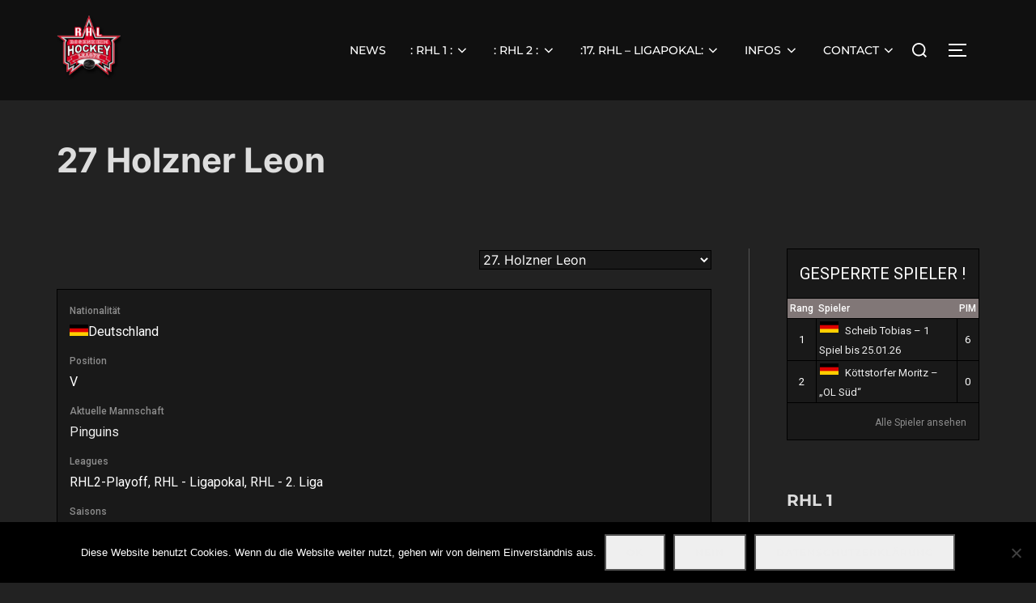

--- FILE ---
content_type: text/html; charset=UTF-8
request_url: http://www.rhl-hockey.com/w2/player/holzner-leon/
body_size: 212250
content:
<!DOCTYPE html>
<html lang="de" class="no-js">
<head>
	<meta charset="UTF-8" />
	<meta name="viewport" content="width=device-width, initial-scale=1" />
	<script>(function(html){html.className = html.className.replace(/\bno-js\b/,'js')})(document.documentElement);</script>
<title>Holzner Leon &#8211; :: RHL :: 2025/2026</title>
			<script language="javascript">
				writeCookie();
				function writeCookie()
				{
					the_cookie = document.cookie;
					if( the_cookie ){
						if( window.devicePixelRatio >= 2 ){
							the_cookie = "pixel_ratio="+window.devicePixelRatio+";"+the_cookie;
							document.cookie = the_cookie;
							//location = '';
						}
					}
				}
			</script>

			<meta name='robots' content='max-image-preview:large' />
	<style>img:is([sizes="auto" i], [sizes^="auto," i]) { contain-intrinsic-size: 3000px 1500px }</style>
	<link rel='dns-prefetch' href='//www.youtube.com' />
<link rel='dns-prefetch' href='//fonts.googleapis.com' />
<link rel="alternate" type="application/rss+xml" title=":: RHL :: 2025/2026 &raquo; Feed" href="http://www.rhl-hockey.com/w2/feed/" />
<link rel="alternate" type="application/rss+xml" title=":: RHL :: 2025/2026 &raquo; Kommentar-Feed" href="http://www.rhl-hockey.com/w2/comments/feed/" />
<script>
window._wpemojiSettings = {"baseUrl":"https:\/\/s.w.org\/images\/core\/emoji\/16.0.1\/72x72\/","ext":".png","svgUrl":"https:\/\/s.w.org\/images\/core\/emoji\/16.0.1\/svg\/","svgExt":".svg","source":{"concatemoji":"http:\/\/www.rhl-hockey.com\/w2\/wp-includes\/js\/wp-emoji-release.min.js?ver=6.8.3"}};
/*! This file is auto-generated */
!function(s,n){var o,i,e;function c(e){try{var t={supportTests:e,timestamp:(new Date).valueOf()};sessionStorage.setItem(o,JSON.stringify(t))}catch(e){}}function p(e,t,n){e.clearRect(0,0,e.canvas.width,e.canvas.height),e.fillText(t,0,0);var t=new Uint32Array(e.getImageData(0,0,e.canvas.width,e.canvas.height).data),a=(e.clearRect(0,0,e.canvas.width,e.canvas.height),e.fillText(n,0,0),new Uint32Array(e.getImageData(0,0,e.canvas.width,e.canvas.height).data));return t.every(function(e,t){return e===a[t]})}function u(e,t){e.clearRect(0,0,e.canvas.width,e.canvas.height),e.fillText(t,0,0);for(var n=e.getImageData(16,16,1,1),a=0;a<n.data.length;a++)if(0!==n.data[a])return!1;return!0}function f(e,t,n,a){switch(t){case"flag":return n(e,"\ud83c\udff3\ufe0f\u200d\u26a7\ufe0f","\ud83c\udff3\ufe0f\u200b\u26a7\ufe0f")?!1:!n(e,"\ud83c\udde8\ud83c\uddf6","\ud83c\udde8\u200b\ud83c\uddf6")&&!n(e,"\ud83c\udff4\udb40\udc67\udb40\udc62\udb40\udc65\udb40\udc6e\udb40\udc67\udb40\udc7f","\ud83c\udff4\u200b\udb40\udc67\u200b\udb40\udc62\u200b\udb40\udc65\u200b\udb40\udc6e\u200b\udb40\udc67\u200b\udb40\udc7f");case"emoji":return!a(e,"\ud83e\udedf")}return!1}function g(e,t,n,a){var r="undefined"!=typeof WorkerGlobalScope&&self instanceof WorkerGlobalScope?new OffscreenCanvas(300,150):s.createElement("canvas"),o=r.getContext("2d",{willReadFrequently:!0}),i=(o.textBaseline="top",o.font="600 32px Arial",{});return e.forEach(function(e){i[e]=t(o,e,n,a)}),i}function t(e){var t=s.createElement("script");t.src=e,t.defer=!0,s.head.appendChild(t)}"undefined"!=typeof Promise&&(o="wpEmojiSettingsSupports",i=["flag","emoji"],n.supports={everything:!0,everythingExceptFlag:!0},e=new Promise(function(e){s.addEventListener("DOMContentLoaded",e,{once:!0})}),new Promise(function(t){var n=function(){try{var e=JSON.parse(sessionStorage.getItem(o));if("object"==typeof e&&"number"==typeof e.timestamp&&(new Date).valueOf()<e.timestamp+604800&&"object"==typeof e.supportTests)return e.supportTests}catch(e){}return null}();if(!n){if("undefined"!=typeof Worker&&"undefined"!=typeof OffscreenCanvas&&"undefined"!=typeof URL&&URL.createObjectURL&&"undefined"!=typeof Blob)try{var e="postMessage("+g.toString()+"("+[JSON.stringify(i),f.toString(),p.toString(),u.toString()].join(",")+"));",a=new Blob([e],{type:"text/javascript"}),r=new Worker(URL.createObjectURL(a),{name:"wpTestEmojiSupports"});return void(r.onmessage=function(e){c(n=e.data),r.terminate(),t(n)})}catch(e){}c(n=g(i,f,p,u))}t(n)}).then(function(e){for(var t in e)n.supports[t]=e[t],n.supports.everything=n.supports.everything&&n.supports[t],"flag"!==t&&(n.supports.everythingExceptFlag=n.supports.everythingExceptFlag&&n.supports[t]);n.supports.everythingExceptFlag=n.supports.everythingExceptFlag&&!n.supports.flag,n.DOMReady=!1,n.readyCallback=function(){n.DOMReady=!0}}).then(function(){return e}).then(function(){var e;n.supports.everything||(n.readyCallback(),(e=n.source||{}).concatemoji?t(e.concatemoji):e.wpemoji&&e.twemoji&&(t(e.twemoji),t(e.wpemoji)))}))}((window,document),window._wpemojiSettings);
</script>
<link rel='stylesheet' id='fb-like-responsive-css' href='http://www.rhl-hockey.com/w2/wp-content/plugins/facebook-like-box-responsive/facebook-like-responsive.css?ver=6.8.3' media='all' />
<link rel='stylesheet' id='mp_stacks_style-css' href='http://www.rhl-hockey.com/w2/wp-content/plugins/mp-stacks/includes/css/mp-stacks-style.css?ver=6.8.3' media='all' />
<link rel='stylesheet' id='mp_stacks_lightbox_css-css' href='http://www.rhl-hockey.com/w2/wp-content/plugins/mp-stacks/includes/css/lightbox.css?ver=6.8.3' media='all' />
<style id='wp-emoji-styles-inline-css'>

	img.wp-smiley, img.emoji {
		display: inline !important;
		border: none !important;
		box-shadow: none !important;
		height: 1em !important;
		width: 1em !important;
		margin: 0 0.07em !important;
		vertical-align: -0.1em !important;
		background: none !important;
		padding: 0 !important;
	}
</style>
<link rel='stylesheet' id='wp-components-css' href='http://www.rhl-hockey.com/w2/wp-includes/css/dist/components/style.min.css?ver=6.8.3' media='all' />
<link rel='stylesheet' id='wp-preferences-css' href='http://www.rhl-hockey.com/w2/wp-includes/css/dist/preferences/style.min.css?ver=6.8.3' media='all' />
<link rel='stylesheet' id='wp-block-editor-css' href='http://www.rhl-hockey.com/w2/wp-includes/css/dist/block-editor/style.min.css?ver=6.8.3' media='all' />
<link rel='stylesheet' id='wp-reusable-blocks-css' href='http://www.rhl-hockey.com/w2/wp-includes/css/dist/reusable-blocks/style.min.css?ver=6.8.3' media='all' />
<link rel='stylesheet' id='wp-patterns-css' href='http://www.rhl-hockey.com/w2/wp-includes/css/dist/patterns/style.min.css?ver=6.8.3' media='all' />
<link rel='stylesheet' id='wp-editor-css' href='http://www.rhl-hockey.com/w2/wp-includes/css/dist/editor/style.min.css?ver=6.8.3' media='all' />
<link rel='stylesheet' id='qcld-slider-hero-style-css-css' href='http://www.rhl-hockey.com/w2/wp-content/plugins/slider-hero/gutenberg/slider-hero-block/dist/blocks.style.build.css?ver=6.8.3' media='all' />
<link rel='stylesheet' id='custom-style-css' href='http://www.rhl-hockey.com/w2/wp-content/plugins/animated-icon-banner-for-visual-composer/./vc_doo_banner.css?ver=20120208' media='all' />
<link rel='stylesheet' id='cookie-notice-front-css' href='http://www.rhl-hockey.com/w2/wp-content/plugins/cookie-notice/css/front.min.css?ver=2.5.7' media='all' />
<link rel='stylesheet' id='rs-plugin-settings-css' href='http://www.rhl-hockey.com/w2/wp-content/plugins/revslider/public/assets/css/rs6.css?ver=6.3.3' media='all' />
<style id='rs-plugin-settings-inline-css'>
#rs-demo-id {}
</style>
<link rel='stylesheet' id='qcld-sliderhero-front-end-fontawesome-css-css' href='http://www.rhl-hockey.com/w2/wp-content/plugins/slider-hero/css/font-awesome.min.css?ver=6.8.3' media='all' />
<link rel='stylesheet' id='dashicons-css' href='http://www.rhl-hockey.com/w2/wp-includes/css/dashicons.min.css?ver=6.8.3' media='all' />
<link rel='stylesheet' id='sportspress-general-css' href='//www.rhl-hockey.com/w2/wp-content/plugins/sportspress/assets/css/sportspress.css?ver=2.7.26' media='all' />
<link rel='stylesheet' id='sportspress-icons-css' href='//www.rhl-hockey.com/w2/wp-content/plugins/sportspress/assets/css/icons.css?ver=2.7.26' media='all' />
<link rel='stylesheet' id='sportspress-roboto-css' href='//fonts.googleapis.com/css?family=Roboto%3A400%2C500&#038;subset=cyrillic%2Ccyrillic-ext%2Cgreek%2Cgreek-ext%2Clatin-ext%2Cvietnamese&#038;ver=2.7' media='all' />
<link rel='stylesheet' id='sportspress-style-css' href='//www.rhl-hockey.com/w2/wp-content/plugins/sportspress/assets/css/sportspress-style.css?ver=2.7' media='all' />
<link rel='stylesheet' id='sportspress-style-ltr-css' href='//www.rhl-hockey.com/w2/wp-content/plugins/sportspress/assets/css/sportspress-style-ltr.css?ver=2.7' media='all' />
<link rel='stylesheet' id='SFSImainCss-css' href='http://www.rhl-hockey.com/w2/wp-content/plugins/ultimate-social-media-icons/css/sfsi-style.css?ver=2.9.5' media='all' />
<link rel='stylesheet' id='mb.YTPlayer_css-css' href='http://www.rhl-hockey.com/w2/wp-content/plugins/wpmbytplayer/css/mb.YTPlayer.css?ver=3.3.8' media='screen' />
<link rel='stylesheet' id='inspiro-google-fonts-css' href='http://www.rhl-hockey.com/w2/wp-content/fonts/83fbdef839bf68585c2e5b01b4914d6e.css?ver=1.9.4' media='all' />
<link rel='stylesheet' id='inspiro-style-css' href='http://www.rhl-hockey.com/w2/wp-content/themes/inspiro/assets/css/minified/style.min.css?ver=1.9.4' media='all' />
<style id='inspiro-style-inline-css'>
body, button, input, select, textarea {
font-family: 'Inter', sans-serif;
font-weight: 400;
}
@media screen and (min-width: 782px) {
body, button, input, select, textarea {
font-size: 16px;
line-height: 1.8;
} }
body:not(.wp-custom-logo) a.custom-logo-text {
font-family: 'Montserrat', sans-serif;
font-weight: 700;
text-transform: uppercase;
}
@media screen and (min-width: 782px) {
body:not(.wp-custom-logo) a.custom-logo-text {
font-size: 26px;
line-height: 1.8;
} }
h1, h2, h3, h4, h5, h6, .home.blog .entry-title, .page .entry-title, .page-title, #comments>h3, #respond>h3 {
font-weight: 700;
line-height: 1.4;
}
.site-title {
font-family: 'Inter', sans-serif;
font-weight: 700;
line-height: 1.25;
}
@media screen and (min-width: 782px) {
.site-title {
font-size: 80px;
} }
.site-description {
font-family: 'Inter', sans-serif;
line-height: 1.8;
}
@media screen and (min-width: 782px) {
.site-description {
font-size: 20px;
} }
.custom-header-button {
font-family: 'Inter', sans-serif;
line-height: 1.8;
}
@media screen and (min-width: 782px) {
.custom-header-button {
font-size: 16px;
} }
.navbar-nav a {
font-family: 'Montserrat', sans-serif;
font-weight: 500;
line-height: 1.8;
}
@media screen and (min-width: 782px) {
.navbar-nav a {
font-size: 14px;
} }
@media screen and (max-width: 64em) {
.navbar-nav li a {
font-family: 'Montserrat', sans-serif;
font-size: 16px;
font-weight: 600;
text-transform: uppercase;
line-height: 1.8;
} }

</style>
<link rel='stylesheet' id='inspiro-colors-dark-css' href='http://www.rhl-hockey.com/w2/wp-content/themes/inspiro/assets/css/minified/colors-dark.min.css?ver=1.9.4' media='all' />
<style type="text/css"> /* SportsPress Frontend CSS */ .sp-event-calendar tbody td a,.sp-event-calendar tbody td a:hover{background: none;}.sp-data-table th,.sp-calendar th,.sp-data-table tfoot,.sp-calendar tfoot,.sp-button,.sp-heading{background:#817777 !important}.sp-calendar tbody a{color:#817777 !important}.sp-data-table tbody,.sp-calendar tbody{background: #191919 !important}.sp-data-table tbody,.sp-calendar tbody{color: #ffffff !important}.sp-data-table th,.sp-data-table th a,.sp-data-table tfoot,.sp-data-table tfoot a,.sp-calendar th,.sp-calendar th a,.sp-calendar tfoot,.sp-calendar tfoot a,.sp-button,.sp-heading{color: #ffffff !important}.sp-data-table tbody a,.sp-data-table tbody a:hover,.sp-calendar tbody a:focus{color: #ededed !important}.sp-highlight,.sp-calendar td#today{background: #373737 !important}.sp-data-table th,.sp-template-countdown .sp-event-venue,.sp-template-countdown .sp-event-league,.sp-template-gallery .gallery-caption{background:#817777 !important}.sp-data-table th,.sp-template-countdown .sp-event-venue,.sp-template-countdown .sp-event-league,.sp-template-gallery .gallery-caption{border-color:#675d5d !important}.sp-table-caption,.sp-data-table,.sp-data-table tfoot,.sp-template .sp-view-all-link,.sp-template-gallery .sp-gallery-group-name,.sp-template-gallery .sp-gallery-wrapper,.sp-template-countdown .sp-event-name,.sp-countdown time,.sp-template-details dl,.sp-event-statistics .sp-statistic-bar,.sp-tournament-bracket .sp-team-name,.sp-profile-selector{background:#191919 !important}.sp-table-caption,.sp-data-table,.sp-data-table td,.sp-template .sp-view-all-link,.sp-template-gallery .sp-gallery-group-name,.sp-template-gallery .sp-gallery-wrapper,.sp-template-countdown .sp-event-name,.sp-countdown time,.sp-countdown span,.sp-template-details dl,.sp-event-statistics .sp-statistic-bar,.sp-tournament-bracket thead th,.sp-tournament-bracket .sp-team-name,.sp-tournament-bracket .sp-event,.sp-profile-selector{border-color:#000000 !important}.sp-tournament-bracket .sp-team .sp-team-name:before{border-left-color:#000000 !important;border-right-color:#000000 !important}.sp-data-table .sp-highlight,.sp-data-table .highlighted td,.sp-template-scoreboard td:hover{background:#131313 !important}.sp-template *,.sp-data-table *,.sp-table-caption,.sp-data-table tfoot a:hover,.sp-template .sp-view-all-link a:hover,.sp-template-gallery .sp-gallery-group-name,.sp-template-details dd,.sp-template-event-logos .sp-team-result,.sp-template-event-blocks .sp-event-results,.sp-template-scoreboard a,.sp-template-scoreboard a:hover,.sp-tournament-bracket,.sp-tournament-bracket .sp-event .sp-event-title:hover,.sp-tournament-bracket .sp-event .sp-event-title:hover *{color:#ffffff !important}.sp-template .sp-view-all-link a,.sp-countdown span small,.sp-template-event-calendar tfoot a,.sp-template-event-blocks .sp-event-date,.sp-template-details dt,.sp-template-scoreboard .sp-scoreboard-date,.sp-tournament-bracket th,.sp-tournament-bracket .sp-event .sp-event-title,.sp-template-scoreboard .sp-scoreboard-date,.sp-tournament-bracket .sp-event .sp-event-title *{color:rgba(255,255,255,0.5) !important}.sp-data-table th,.sp-template-countdown .sp-event-venue,.sp-template-countdown .sp-event-league,.sp-template-gallery .gallery-item a,.sp-template-gallery .gallery-caption,.sp-template-scoreboard .sp-scoreboard-nav,.sp-tournament-bracket .sp-team-name:hover,.sp-tournament-bracket thead th,.sp-tournament-bracket .sp-heading{color:#ffffff !important}.sp-template a,.sp-data-table a,.sp-tab-menu-item-active a, .sp-tab-menu-item-active a:hover,.sp-template .sp-message{color:#ededed !important}.sp-template-gallery .gallery-caption strong,.sp-tournament-bracket .sp-team-name:hover,.sp-template-scoreboard .sp-scoreboard-nav,.sp-tournament-bracket .sp-heading{background:#ededed !important}.sp-tournament-bracket .sp-team-name:hover,.sp-tournament-bracket .sp-heading,.sp-tab-menu-item-active a, .sp-tab-menu-item-active a:hover,.sp-template .sp-message{border-color:#ededed !important}.sp-data-table th,.sp-data-table td{text-align: center !important}.sp-data-table th,.sp-data-table td{padding: 3px !important}</style><script src="https://www.youtube.com/iframe_api?ver=6.8.3" id="qcld_hero_youtube_js-js"></script>
<script src="http://www.rhl-hockey.com/w2/wp-includes/js/jquery/jquery.min.js?ver=3.7.1" id="jquery-core-js"></script>
<script src="http://www.rhl-hockey.com/w2/wp-includes/js/jquery/jquery-migrate.min.js?ver=3.4.1" id="jquery-migrate-js"></script>
<script id="cookie-notice-front-js-before">
var cnArgs = {"ajaxUrl":"http:\/\/www.rhl-hockey.com\/w2\/wp-admin\/admin-ajax.php","nonce":"e1dd0c802b","hideEffect":"fade","position":"bottom","onScroll":false,"onScrollOffset":100,"onClick":false,"cookieName":"cookie_notice_accepted","cookieTime":2592000,"cookieTimeRejected":2592000,"globalCookie":false,"redirection":false,"cache":true,"revokeCookies":false,"revokeCookiesOpt":"automatic"};
</script>
<script src="http://www.rhl-hockey.com/w2/wp-content/plugins/cookie-notice/js/front.min.js?ver=2.5.7" id="cookie-notice-front-js"></script>
<script src="http://www.rhl-hockey.com/w2/wp-content/plugins/revslider/public/assets/js/rbtools.min.js?ver=6.3.3" id="tp-tools-js"></script>
<script src="http://www.rhl-hockey.com/w2/wp-content/plugins/revslider/public/assets/js/rs6.min.js?ver=6.3.3" id="revmin-js"></script>
<link rel="https://api.w.org/" href="http://www.rhl-hockey.com/w2/wp-json/" /><link rel="alternate" title="JSON" type="application/json" href="http://www.rhl-hockey.com/w2/wp-json/wp/v2/players/7310" /><link rel="EditURI" type="application/rsd+xml" title="RSD" href="http://www.rhl-hockey.com/w2/xmlrpc.php?rsd" />
<meta name="generator" content="WordPress 6.8.3" />
<meta name="generator" content="SportsPress 2.7.26" />
<link rel="canonical" href="http://www.rhl-hockey.com/w2/player/holzner-leon/" />
<link rel='shortlink' href='http://www.rhl-hockey.com/w2/?p=7310' />
<link rel="alternate" title="oEmbed (JSON)" type="application/json+oembed" href="http://www.rhl-hockey.com/w2/wp-json/oembed/1.0/embed?url=http%3A%2F%2Fwww.rhl-hockey.com%2Fw2%2Fplayer%2Fholzner-leon%2F" />
<link rel="alternate" title="oEmbed (XML)" type="text/xml+oembed" href="http://www.rhl-hockey.com/w2/wp-json/oembed/1.0/embed?url=http%3A%2F%2Fwww.rhl-hockey.com%2Fw2%2Fplayer%2Fholzner-leon%2F&#038;format=xml" />
<meta name="follow.[base64]" content="pvVdQDuB5zvnmYYKLrKn"/><script>jQuery(function(){var a=null;setInterval(function(){jQuery(".YTPOverlay").show().each(function(){var b=jQuery(this);jQuery("[class*=ytp_wm_]",b).remove();a="ytp_wm_"+Math.floor(1E5*Math.random());var c=jQuery("<img/>").attr("src","[data-uri]");
ytp_wm=jQuery("<div/>").addClass(a).html(c);c.attr("style","filter:none!important;-webkit-transform:none!important;transform:none!important;padding:0!important;margin:0!important;height:100%!important; width:auto!important;display:block!important;visibility:visible!important;top:0!important;right:0!important;opacity:1!important;position:absolute!important;margin:auto!important;z-index:10000!important;");ytp_wm.attr("style","filter:none!important;-webkit-transform:none!important;transform:none!important;padding:0!important;margin:0!important;display:block!important;position:absolute!important;top:0!important;bottom:0!important;right:0!important;margin:auto!important;z-index:10000!important;width:100%!important;height:100%!important;max-height:220px!important;");
b.prepend(ytp_wm)})},5E3)});</script><!-- Analytics by WP Statistics - https://wp-statistics.com -->
<meta name="generator" content="Elementor 3.32.2; features: additional_custom_breakpoints; settings: css_print_method-external, google_font-enabled, font_display-swap">
			<style>
				.e-con.e-parent:nth-of-type(n+4):not(.e-lazyloaded):not(.e-no-lazyload),
				.e-con.e-parent:nth-of-type(n+4):not(.e-lazyloaded):not(.e-no-lazyload) * {
					background-image: none !important;
				}
				@media screen and (max-height: 1024px) {
					.e-con.e-parent:nth-of-type(n+3):not(.e-lazyloaded):not(.e-no-lazyload),
					.e-con.e-parent:nth-of-type(n+3):not(.e-lazyloaded):not(.e-no-lazyload) * {
						background-image: none !important;
					}
				}
				@media screen and (max-height: 640px) {
					.e-con.e-parent:nth-of-type(n+2):not(.e-lazyloaded):not(.e-no-lazyload),
					.e-con.e-parent:nth-of-type(n+2):not(.e-lazyloaded):not(.e-no-lazyload) * {
						background-image: none !important;
					}
				}
			</style>
			<meta name="generator" content="Powered by WPBakery Page Builder - drag and drop page builder for WordPress."/>
		<style id="inspiro-custom-header-styles" type="text/css">
						.site-title a,
			.colors-dark .site-title a,
			.site-title a,
			body.has-header-image .site-title a,
			body.has-header-video .site-title a,
			body.has-header-image.colors-dark .site-title a,
			body.has-header-video.colors-dark .site-title a,
			body.has-header-image .site-title a,
			body.has-header-video .site-title a,
			.site-description,
			.colors-dark .site-description,
			.site-description,
			body.has-header-image .site-description,
			body.has-header-video .site-description,
			body.has-header-image.colors-dark .site-description,
			body.has-header-video.colors-dark .site-description,
			body.has-header-image .site-description,
			body.has-header-video .site-description {
				color: ;
			}

			
						.custom-header-button {
				color: #ffffff;
				border-color: #ffffff;
			}

			
						.custom-header-button:hover {
				color: #ffffff;
			}

			
						.custom-header-button:hover {
				background-color: #ed580e !important;
				border-color: #ed580e !important;
			}

			
			
			
						.headroom--not-top .navbar,
			.has-header-image.home.blog .headroom--not-top .navbar,
			.has-header-image.inspiro-front-page .headroom--not-top .navbar,
			.has-header-video.home.blog .headroom--not-top .navbar,
			.has-header-video.inspiro-front-page .headroom--not-top .navbar {
				background-color: rgba(0,0,0,0.9);
			}

			
			
			
			
						a.custom-logo-text:hover {
				color: #ffffff;
			}

			
			

			/* hero section */
			
						.has-header-image .custom-header-media:before {
				background-image: linear-gradient(to bottom,
				rgba(0, 0, 0, 0.3) 0%,
				rgba(0, 0, 0, 0.5) 100%);

				/*background-image: linear-gradient(to bottom, rgba(0, 0, 0, .7) 0%, rgba(0, 0, 0, 0.5) 100%)*/
			}


			

			/* content */
			
			
			

			/* sidebar */
			
			
			
			

			/* footer */
			
			
			

			/* general */
			
			
			
			
			
			
			
			
			
			
					</style>
		<meta name="generator" content="Powered by Slider Revolution 6.3.3 - responsive, Mobile-Friendly Slider Plugin for WordPress with comfortable drag and drop interface." />
<link rel="icon" href="http://www.rhl-hockey.com/w2/wp-content/uploads/2015/07/cropped-e70d01ed-c5fb-456c-bdeb-9d6a57136307-32x32.png" sizes="32x32" />
<link rel="icon" href="http://www.rhl-hockey.com/w2/wp-content/uploads/2015/07/cropped-e70d01ed-c5fb-456c-bdeb-9d6a57136307-192x192.png" sizes="192x192" />
<link rel="apple-touch-icon" href="http://www.rhl-hockey.com/w2/wp-content/uploads/2015/07/cropped-e70d01ed-c5fb-456c-bdeb-9d6a57136307-180x180.png" />
<meta name="msapplication-TileImage" content="http://www.rhl-hockey.com/w2/wp-content/uploads/2015/07/cropped-e70d01ed-c5fb-456c-bdeb-9d6a57136307-270x270.png" />
<script type="text/javascript">function setREVStartSize(e){
			//window.requestAnimationFrame(function() {				 
				window.RSIW = window.RSIW===undefined ? window.innerWidth : window.RSIW;	
				window.RSIH = window.RSIH===undefined ? window.innerHeight : window.RSIH;	
				try {								
					var pw = document.getElementById(e.c).parentNode.offsetWidth,
						newh;
					pw = pw===0 || isNaN(pw) ? window.RSIW : pw;
					e.tabw = e.tabw===undefined ? 0 : parseInt(e.tabw);
					e.thumbw = e.thumbw===undefined ? 0 : parseInt(e.thumbw);
					e.tabh = e.tabh===undefined ? 0 : parseInt(e.tabh);
					e.thumbh = e.thumbh===undefined ? 0 : parseInt(e.thumbh);
					e.tabhide = e.tabhide===undefined ? 0 : parseInt(e.tabhide);
					e.thumbhide = e.thumbhide===undefined ? 0 : parseInt(e.thumbhide);
					e.mh = e.mh===undefined || e.mh=="" || e.mh==="auto" ? 0 : parseInt(e.mh,0);		
					if(e.layout==="fullscreen" || e.l==="fullscreen") 						
						newh = Math.max(e.mh,window.RSIH);					
					else{					
						e.gw = Array.isArray(e.gw) ? e.gw : [e.gw];
						for (var i in e.rl) if (e.gw[i]===undefined || e.gw[i]===0) e.gw[i] = e.gw[i-1];					
						e.gh = e.el===undefined || e.el==="" || (Array.isArray(e.el) && e.el.length==0)? e.gh : e.el;
						e.gh = Array.isArray(e.gh) ? e.gh : [e.gh];
						for (var i in e.rl) if (e.gh[i]===undefined || e.gh[i]===0) e.gh[i] = e.gh[i-1];
											
						var nl = new Array(e.rl.length),
							ix = 0,						
							sl;					
						e.tabw = e.tabhide>=pw ? 0 : e.tabw;
						e.thumbw = e.thumbhide>=pw ? 0 : e.thumbw;
						e.tabh = e.tabhide>=pw ? 0 : e.tabh;
						e.thumbh = e.thumbhide>=pw ? 0 : e.thumbh;					
						for (var i in e.rl) nl[i] = e.rl[i]<window.RSIW ? 0 : e.rl[i];
						sl = nl[0];									
						for (var i in nl) if (sl>nl[i] && nl[i]>0) { sl = nl[i]; ix=i;}															
						var m = pw>(e.gw[ix]+e.tabw+e.thumbw) ? 1 : (pw-(e.tabw+e.thumbw)) / (e.gw[ix]);					
						newh =  (e.gh[ix] * m) + (e.tabh + e.thumbh);
					}				
					if(window.rs_init_css===undefined) window.rs_init_css = document.head.appendChild(document.createElement("style"));					
					document.getElementById(e.c).height = newh+"px";
					window.rs_init_css.innerHTML += "#"+e.c+"_wrapper { height: "+newh+"px }";				
				} catch(e){
					console.log("Failure at Presize of Slider:" + e)
				}					   
			//});
		  };</script>
<noscript><style> .wpb_animate_when_almost_visible { opacity: 1; }</style></noscript>
</head>

<body class="wp-singular sp_player-template-default single single-sp_player postid-7310 wp-custom-logo wp-embed-responsive wp-theme-inspiro cookies-not-set sportspress sportspress-page sp-show-image sfsi_actvite_theme_thin mp-stacks-queried-object-id-7310 has-sidebar inspiro--with-page-nav page-layout-sidebar-right post-display-content-excerpt colors-dark wpb-js-composer js-comp-ver-6.5.0 vc_responsive elementor-default elementor-kit-8366">

<aside id="side-nav" class="side-nav" tabindex="-1">
	<div class="side-nav__scrollable-container">
		<div class="side-nav__wrap">
			<div class="side-nav__close-button">
				<button type="button" class="navbar-toggle">
					<span class="screen-reader-text">Navigation umschalten</span>
					<span class="icon-bar"></span>
					<span class="icon-bar"></span>
					<span class="icon-bar"></span>
				</button>
			</div>
							<nav class="mobile-menu-wrapper" aria-label="Mobile-Menü" role="navigation">
					<ul id="menu-rhl-2016" class="nav navbar-nav"><li id="menu-item-10823" class="menu-item menu-item-type-post_type menu-item-object-page menu-item-10823"><a href="http://www.rhl-hockey.com/w2/aktuelle-rhl-eishockey-news-46-saison-2025-2026-2/" title="http://www.rhl-hockey.com/w2/aktuelle-rhl-eishockey-news-46-saison-2025-2026-2/">NEWS</a></li>
<li id="menu-item-160" class="menu-item menu-item-type-custom menu-item-object-custom menu-item-has-children menu-item-160"><a href="http://www.rhl-hockey.com/w2/ergebnisse-tabelle-spielplan-statistik-1-liga-25-26/">: RHL 1 :<svg class="svg-icon svg-icon-angle-down" aria-hidden="true" role="img" focusable="false" xmlns="https://www.w3.org/2000/svg" width="21" height="32" viewBox="0 0 21 32"><path d="M19.196 13.143q0 0.232-0.179 0.411l-8.321 8.321q-0.179 0.179-0.411 0.179t-0.411-0.179l-8.321-8.321q-0.179-0.179-0.179-0.411t0.179-0.411l0.893-0.893q0.179-0.179 0.411-0.179t0.411 0.179l7.018 7.018 7.018-7.018q0.179-0.179 0.411-0.179t0.411 0.179l0.893 0.893q0.179 0.179 0.179 0.411z"></path></svg></a>
<ul class="sub-menu">
	<li id="menu-item-10880" class="menu-item menu-item-type-post_type menu-item-object-page menu-item-10880"><a href="http://www.rhl-hockey.com/w2/ergebnisse-tabelle-spielplan-statistik-1-liga-25-26/">Ergebnisse – Tabelle – Spielplan – Statistik 1.Liga 25/26</a></li>
	<li id="menu-item-70" class="menu-item menu-item-type-post_type menu-item-object-page menu-item-70"><a href="http://www.rhl-hockey.com/w2/stadtwerke-rosenheim/">█ Stadtwerke Rosenheim</a></li>
	<li id="menu-item-116" class="menu-item menu-item-type-post_type menu-item-object-page menu-item-116"><a href="http://www.rhl-hockey.com/w2/ehc-bruckmuehl/">█ EHC Bruckmühl</a></li>
	<li id="menu-item-114" class="menu-item menu-item-type-post_type menu-item-object-page menu-item-114"><a href="http://www.rhl-hockey.com/w2/mangfall-sheriffs/">█ Mangfall Sheriffs</a></li>
	<li id="menu-item-5271" class="menu-item menu-item-type-post_type menu-item-object-page menu-item-5271"><a href="http://www.rhl-hockey.com/w2/wild-boars-ebersberg/">█ Wild Boars Ebersberg</a></li>
	<li id="menu-item-9705" class="menu-item menu-item-type-post_type menu-item-object-page menu-item-9705"><a href="http://www.rhl-hockey.com/w2/sv-schlossberg/">█ SV Schloßberg</a></li>
	<li id="menu-item-115" class="menu-item menu-item-type-post_type menu-item-object-page menu-item-115"><a href="http://www.rhl-hockey.com/w2/black-sharks-rosenheim/">█ Black Sharks Rosenheim</a></li>
	<li id="menu-item-5270" class="menu-item menu-item-type-post_type menu-item-object-page menu-item-5270"><a href="http://www.rhl-hockey.com/w2/attel-haie-grafing/">█ Attel Haie Grafing</a></li>
	<li id="menu-item-6872" class="menu-item menu-item-type-post_type menu-item-object-page menu-item-6872"><a href="http://www.rhl-hockey.com/w2/innducks-rosenheim/">█ Innducks Rosenheim</a></li>
	<li id="menu-item-151" class="menu-item menu-item-type-post_type menu-item-object-page menu-item-151"><a href="http://www.rhl-hockey.com/w2/tsv-neubeuern/">█ TSV Neubeuern</a></li>
</ul>
</li>
<li id="menu-item-1910" class="menu-item menu-item-type-custom menu-item-object-custom menu-item-has-children menu-item-1910"><a href="http://www.rhl-hockey.com/w2/ergebnisse-tabelle-spielplan-statistik-2-liga-25-26/">: RHL 2 :<svg class="svg-icon svg-icon-angle-down" aria-hidden="true" role="img" focusable="false" xmlns="https://www.w3.org/2000/svg" width="21" height="32" viewBox="0 0 21 32"><path d="M19.196 13.143q0 0.232-0.179 0.411l-8.321 8.321q-0.179 0.179-0.411 0.179t-0.411-0.179l-8.321-8.321q-0.179-0.179-0.179-0.411t0.179-0.411l0.893-0.893q0.179-0.179 0.411-0.179t0.411 0.179l7.018 7.018 7.018-7.018q0.179-0.179 0.411-0.179t0.411 0.179l0.893 0.893q0.179 0.179 0.179 0.411z"></path></svg></a>
<ul class="sub-menu">
	<li id="menu-item-10874" class="menu-item menu-item-type-post_type menu-item-object-page menu-item-10874"><a href="http://www.rhl-hockey.com/w2/ergebnisse-tabelle-spielplan-statistik-2-liga-25-26/">Ergebnisse – Tabelle – Spielplan – Statistik 2.Liga 25/26</a></li>
	<li id="menu-item-9661" class="menu-item menu-item-type-post_type menu-item-object-page menu-item-9661"><a href="http://www.rhl-hockey.com/w2/ehc-90-taufkirchen/">█ EHC 90 Taufkirchen</a></li>
	<li id="menu-item-2719" class="menu-item menu-item-type-post_type menu-item-object-page menu-item-2719"><a href="http://www.rhl-hockey.com/w2/star-angels-rosenheim/">█ Star Angels Rosenheim</a></li>
	<li id="menu-item-146" class="menu-item menu-item-type-post_type menu-item-object-page menu-item-146"><a href="http://www.rhl-hockey.com/w2/aschau-rangers/">█ Aschau Rangers</a></li>
	<li id="menu-item-6871" class="menu-item menu-item-type-post_type menu-item-object-page menu-item-6871"><a href="http://www.rhl-hockey.com/w2/klostersee-pinguins/">█ Klostersee Pinguins</a></li>
	<li id="menu-item-148" class="menu-item menu-item-type-post_type menu-item-object-page menu-item-148"><a href="http://www.rhl-hockey.com/w2/ehc-rosenheim/">█ EHC Rosenheim</a></li>
	<li id="menu-item-147" class="menu-item menu-item-type-post_type menu-item-object-page menu-item-147"><a href="http://www.rhl-hockey.com/w2/ec-grosskarolinenfeld/">█ EC Großkarolinenfeld</a></li>
	<li id="menu-item-10259" class="menu-item menu-item-type-post_type menu-item-object-page menu-item-10259"><a href="http://www.rhl-hockey.com/w2/grizzlys-grafing/">█ Grizzlys Grafing</a></li>
	<li id="menu-item-2729" class="menu-item menu-item-type-post_type menu-item-object-page menu-item-2729"><a href="http://www.rhl-hockey.com/w2/rosetown-iceing-firefighters/">█ RT Iceing Firefighters</a></li>
</ul>
</li>
<li id="menu-item-11020" class="menu-item menu-item-type-post_type menu-item-object-page menu-item-has-children menu-item-11020"><a href="http://www.rhl-hockey.com/w2/17-rhl-ligapokal-2/">:17. RHL – LIGAPOKAL:<svg class="svg-icon svg-icon-angle-down" aria-hidden="true" role="img" focusable="false" xmlns="https://www.w3.org/2000/svg" width="21" height="32" viewBox="0 0 21 32"><path d="M19.196 13.143q0 0.232-0.179 0.411l-8.321 8.321q-0.179 0.179-0.411 0.179t-0.411-0.179l-8.321-8.321q-0.179-0.179-0.179-0.411t0.179-0.411l0.893-0.893q0.179-0.179 0.411-0.179t0.411 0.179l7.018 7.018 7.018-7.018q0.179-0.179 0.411-0.179t0.411 0.179l0.893 0.893q0.179 0.179 0.179 0.411z"></path></svg></a>
<ul class="sub-menu">
	<li id="menu-item-10333" class="menu-item menu-item-type-post_type menu-item-object-page menu-item-10333"><a href="http://www.rhl-hockey.com/w2/16-rhl-ligapokal/">16. LIGAPOKAL &#8211; 2025</a></li>
	<li id="menu-item-10334" class="menu-item menu-item-type-post_type menu-item-object-page menu-item-10334"><a href="http://www.rhl-hockey.com/w2/15-rhl-ligapokal/">15. LIGAPOKAL &#8211; 2024</a></li>
	<li id="menu-item-9646" class="menu-item menu-item-type-post_type menu-item-object-page menu-item-9646"><a href="http://www.rhl-hockey.com/w2/14-rhl-ligapokal/">14. LIGAPOKAL &#8211; 2023</a></li>
	<li id="menu-item-8869" class="menu-item menu-item-type-post_type menu-item-object-page menu-item-8869"><a href="http://www.rhl-hockey.com/w2/13-rhl-ligapokal/">13. LIGAPOKAL &#8211; 2020</a></li>
	<li id="menu-item-6958" class="menu-item menu-item-type-post_type menu-item-object-page menu-item-6958"><a href="http://www.rhl-hockey.com/w2/12-rhl-ligapokal/">12. LIGAPOKAL &#8211; 2019</a></li>
	<li id="menu-item-3164" class="menu-item menu-item-type-post_type menu-item-object-page menu-item-3164"><a href="http://www.rhl-hockey.com/w2/11-rhl-ligapokal/">11. LIGAPOKAL &#8211; 2018</a></li>
	<li id="menu-item-1682" class="menu-item menu-item-type-post_type menu-item-object-page menu-item-has-children menu-item-1682"><a href="http://www.rhl-hockey.com/w2/10-ligapokal-2/">10. LIGAPOKAL &#8211; 2017<svg class="svg-icon svg-icon-angle-down" aria-hidden="true" role="img" focusable="false" xmlns="https://www.w3.org/2000/svg" width="21" height="32" viewBox="0 0 21 32"><path d="M19.196 13.143q0 0.232-0.179 0.411l-8.321 8.321q-0.179 0.179-0.411 0.179t-0.411-0.179l-8.321-8.321q-0.179-0.179-0.179-0.411t0.179-0.411l0.893-0.893q0.179-0.179 0.411-0.179t0.411 0.179l7.018 7.018 7.018-7.018q0.179-0.179 0.411-0.179t0.411 0.179l0.893 0.893q0.179 0.179 0.179 0.411z"></path></svg></a>
	<ul class="sub-menu">
		<li id="menu-item-36" class="menu-item menu-item-type-post_type menu-item-object-page menu-item-36"><a href="http://www.rhl-hockey.com/w2/9-ligapokal/">9. LIGAPOKAL – 2016</a></li>
		<li id="menu-item-1634" class="menu-item menu-item-type-post_type menu-item-object-page menu-item-1634"><a href="http://www.rhl-hockey.com/w2/8-ligapokal-2015/">8. LIGAPOKAL – 2015</a></li>
		<li id="menu-item-1633" class="menu-item menu-item-type-post_type menu-item-object-page menu-item-1633"><a href="http://www.rhl-hockey.com/w2/7-ligapokal-2014/">7. LIGAPOKAL – 2014</a></li>
		<li id="menu-item-1632" class="menu-item menu-item-type-post_type menu-item-object-page menu-item-1632"><a href="http://www.rhl-hockey.com/w2/6-ligapokal-2013/">6. LIGAPOKAL – 2013</a></li>
		<li id="menu-item-1631" class="menu-item menu-item-type-post_type menu-item-object-page menu-item-1631"><a href="http://www.rhl-hockey.com/w2/5-ligapokal-2012/">5. LIGAPOKAL – 2012</a></li>
		<li id="menu-item-1630" class="menu-item menu-item-type-post_type menu-item-object-page menu-item-1630"><a href="http://www.rhl-hockey.com/w2/4-ligapokal-2011/">4. LIGAPOKAL – 2011</a></li>
		<li id="menu-item-1629" class="menu-item menu-item-type-post_type menu-item-object-page menu-item-1629"><a href="http://www.rhl-hockey.com/w2/3-ligapokal-2010/">3. LIGAPOKAL – 2010</a></li>
		<li id="menu-item-1628" class="menu-item menu-item-type-post_type menu-item-object-page menu-item-1628"><a href="http://www.rhl-hockey.com/w2/326-2/">2. LIGAPOKAL – 2009</a></li>
		<li id="menu-item-1627" class="menu-item menu-item-type-post_type menu-item-object-page menu-item-1627"><a href="http://www.rhl-hockey.com/w2/329-2/">1. LIGAPOKAL – 2008</a></li>
	</ul>
</li>
</ul>
</li>
<li id="menu-item-439" class="menu-item menu-item-type-custom menu-item-object-custom menu-item-has-children menu-item-439"><a href="http://www.rhl-hockey.com/w2/info-2/">INFOS<svg class="svg-icon svg-icon-angle-down" aria-hidden="true" role="img" focusable="false" xmlns="https://www.w3.org/2000/svg" width="21" height="32" viewBox="0 0 21 32"><path d="M19.196 13.143q0 0.232-0.179 0.411l-8.321 8.321q-0.179 0.179-0.411 0.179t-0.411-0.179l-8.321-8.321q-0.179-0.179-0.179-0.411t0.179-0.411l0.893-0.893q0.179-0.179 0.411-0.179t0.411 0.179l7.018 7.018 7.018-7.018q0.179-0.179 0.411-0.179t0.411 0.179l0.893 0.893q0.179 0.179 0.179 0.411z"></path></svg></a>
<ul class="sub-menu">
	<li id="menu-item-8233" class="menu-item menu-item-type-post_type menu-item-object-page menu-item-8233"><a href="http://www.rhl-hockey.com/w2/gesperrte-spieler/">! GESPERRTE SPIELER !</a></li>
	<li id="menu-item-1839" class="menu-item menu-item-type-post_type menu-item-object-page menu-item-1839"><a href="http://www.rhl-hockey.com/w2/teams/">TEAMS</a></li>
	<li id="menu-item-128" class="menu-item menu-item-type-post_type menu-item-object-page menu-item-128"><a href="http://www.rhl-hockey.com/w2/spielorte-stadion/">Spielorte – Stadion</a></li>
	<li id="menu-item-3201" class="menu-item menu-item-type-post_type menu-item-object-page menu-item-3201"><a href="http://www.rhl-hockey.com/w2/info-2/">INFO – GAMES</a></li>
	<li id="menu-item-188" class="menu-item menu-item-type-custom menu-item-object-custom menu-item-has-children menu-item-188"><a href="http://www.rhl-hockey.com/w2/rhl-meister/">HALL OF FAME<svg class="svg-icon svg-icon-angle-down" aria-hidden="true" role="img" focusable="false" xmlns="https://www.w3.org/2000/svg" width="21" height="32" viewBox="0 0 21 32"><path d="M19.196 13.143q0 0.232-0.179 0.411l-8.321 8.321q-0.179 0.179-0.411 0.179t-0.411-0.179l-8.321-8.321q-0.179-0.179-0.179-0.411t0.179-0.411l0.893-0.893q0.179-0.179 0.411-0.179t0.411 0.179l7.018 7.018 7.018-7.018q0.179-0.179 0.411-0.179t0.411 0.179l0.893 0.893q0.179 0.179 0.179 0.411z"></path></svg></a>
	<ul class="sub-menu">
		<li id="menu-item-205" class="menu-item menu-item-type-post_type menu-item-object-page menu-item-205"><a href="http://www.rhl-hockey.com/w2/rhl-meister/">RHL-Meister</a></li>
		<li id="menu-item-204" class="menu-item menu-item-type-post_type menu-item-object-page menu-item-204"><a href="http://www.rhl-hockey.com/w2/rhl-pokalsieger/">RHL-Pokalsieger</a></li>
		<li id="menu-item-203" class="menu-item menu-item-type-post_type menu-item-object-page menu-item-203"><a href="http://www.rhl-hockey.com/w2/rhl-besten-goalies/">RHL – Best Goalies</a></li>
		<li id="menu-item-202" class="menu-item menu-item-type-post_type menu-item-object-page menu-item-202"><a href="http://www.rhl-hockey.com/w2/rhl-best-player/">RHL – Best Player</a></li>
		<li id="menu-item-201" class="menu-item menu-item-type-post_type menu-item-object-page menu-item-201"><a href="http://www.rhl-hockey.com/w2/rhl-all-4-one-champions/">RHL – ALL 4 ONE CHAMPIONS</a></li>
		<li id="menu-item-10336" class="menu-item menu-item-type-post_type menu-item-object-page menu-item-10336"><a href="http://www.rhl-hockey.com/w2/rhl-all-in-24-25/">RHL – ALL IN 24/25</a></li>
		<li id="menu-item-9930" class="menu-item menu-item-type-post_type menu-item-object-page menu-item-9930"><a href="http://www.rhl-hockey.com/w2/rhl-all-in-23-24/">RHL – ALL IN 23/24</a></li>
		<li id="menu-item-9203" class="menu-item menu-item-type-post_type menu-item-object-page menu-item-9203"><a href="http://www.rhl-hockey.com/w2/rhl-all-in-22-23/">RHL – ALL IN 22/23</a></li>
		<li id="menu-item-7005" class="menu-item menu-item-type-post_type menu-item-object-page menu-item-7005"><a href="http://www.rhl-hockey.com/w2/rhl-all-in-19-20/">RHL – ALL IN 19/20</a></li>
		<li id="menu-item-5730" class="menu-item menu-item-type-post_type menu-item-object-page menu-item-5730"><a href="http://www.rhl-hockey.com/w2/rhl-all-in-18-19/">RHL – ALL IN 18/19</a></li>
		<li id="menu-item-3213" class="menu-item menu-item-type-post_type menu-item-object-page menu-item-3213"><a href="http://www.rhl-hockey.com/w2/rhl-all-in-1718/">RHL – ALL IN 17/18</a></li>
		<li id="menu-item-6391" class="menu-item menu-item-type-custom menu-item-object-custom menu-item-6391"><a href="http://www.rhl-hockey.com/w2/2018/04/08/der-kleine-abschlussbericht-der-38-rhl-saison-2017-2018/">Saison-Abschlußbericht 17/18</a></li>
		<li id="menu-item-9280" class="menu-item menu-item-type-post_type menu-item-object-page menu-item-9280"><a href="http://www.rhl-hockey.com/w2/rhl-all/">RHL ALL</a></li>
	</ul>
</li>
	<li id="menu-item-210" class="menu-item menu-item-type-post_type menu-item-object-page menu-item-210"><a href="http://www.rhl-hockey.com/w2/links/">Links</a></li>
	<li id="menu-item-156" class="menu-item menu-item-type-post_type menu-item-object-page menu-item-156"><a href="http://www.rhl-hockey.com/w2/achiv/">Achiv</a></li>
	<li id="menu-item-7586" class="menu-item menu-item-type-post_type menu-item-object-page menu-item-7586"><a href="http://www.rhl-hockey.com/w2/r-i-p-rhl-freunde/">R.I.P. – RHL Freunde</a></li>
</ul>
</li>
<li id="menu-item-32" class="menu-item menu-item-type-post_type menu-item-object-page menu-item-has-children menu-item-32"><a href="http://www.rhl-hockey.com/w2/kontakt/">CONTACT<svg class="svg-icon svg-icon-angle-down" aria-hidden="true" role="img" focusable="false" xmlns="https://www.w3.org/2000/svg" width="21" height="32" viewBox="0 0 21 32"><path d="M19.196 13.143q0 0.232-0.179 0.411l-8.321 8.321q-0.179 0.179-0.411 0.179t-0.411-0.179l-8.321-8.321q-0.179-0.179-0.179-0.411t0.179-0.411l0.893-0.893q0.179-0.179 0.411-0.179t0.411 0.179l7.018 7.018 7.018-7.018q0.179-0.179 0.411-0.179t0.411 0.179l0.893 0.893q0.179 0.179 0.179 0.411z"></path></svg></a>
<ul class="sub-menu">
	<li id="menu-item-5229" class="menu-item menu-item-type-post_type menu-item-object-page menu-item-privacy-policy menu-item-5229"><a rel="privacy-policy" href="http://www.rhl-hockey.com/w2/datenschutzerklaerung/">Datenschutzerklärung</a></li>
	<li id="menu-item-168" class="menu-item menu-item-type-post_type menu-item-object-page menu-item-168"><a href="http://www.rhl-hockey.com/w2/impressum/">IMPRESSUM</a></li>
</ul>
</li>
</ul>				</nav>
						<div id="media_image-5" class="widget widget_media_image"><img fetchpriority="high" width="300" height="285" src="http://www.rhl-hockey.com/w2/wp-content/uploads/2018/04/RHL-Logo-400-300x285.png" class="image wp-image-5198  attachment-medium size-medium" alt="" style="max-width: 100%; height: auto;" decoding="async" srcset="http://www.rhl-hockey.com/w2/wp-content/uploads/2018/04/RHL-Logo-400-300x285.png 300w, http://www.rhl-hockey.com/w2/wp-content/uploads/2018/04/RHL-Logo-400-128x122.png 128w, http://www.rhl-hockey.com/w2/wp-content/uploads/2018/04/RHL-Logo-400-32x30.png 32w, http://www.rhl-hockey.com/w2/wp-content/uploads/2018/04/RHL-Logo-400.png 400w" sizes="100vw" /><div class="clear"></div></div><div class="sp-widget-align-none"><div id="sportspress-countdown-2" class="widget widget_sportspress widget_countdown widget_sp_countdown"><h4 class="sp-table-caption">Next RHL Game</h4><div class="sp-template sp-template-countdown">
	<div class="sp-countdown-wrapper">
			<h3 class="event-name sp-event-name">
			<a class="team-logo logo-odd" href="http://www.rhl-hockey.com/w2/ec-grosskarolinenfeld/" title="Karo EC"><img width="128" height="128" src="http://www.rhl-hockey.com/w2/wp-content/uploads/2017/08/Karo-EC-128x128.jpg" class="attachment-sportspress-fit-icon size-sportspress-fit-icon wp-post-image" alt="" decoding="async" srcset="http://www.rhl-hockey.com/w2/wp-content/uploads/2017/08/Karo-EC-128x128.jpg 128w, http://www.rhl-hockey.com/w2/wp-content/uploads/2017/08/Karo-EC-150x150.jpg 150w, http://www.rhl-hockey.com/w2/wp-content/uploads/2017/08/Karo-EC-32x32.jpg 32w, http://www.rhl-hockey.com/w2/wp-content/uploads/2017/08/Karo-EC.jpg 288w" sizes="100vw" /></a><a class="team-logo logo-even" href="http://www.rhl-hockey.com/w2/grizzlys-grafing/" title="Grizzlys Grafing"><img width="128" height="128" src="http://www.rhl-hockey.com/w2/wp-content/uploads/2023/09/Grizzlys-Grafing-LOGO-1-128x128.jpg" class="attachment-sportspress-fit-icon size-sportspress-fit-icon wp-post-image" alt="" decoding="async" srcset="http://www.rhl-hockey.com/w2/wp-content/uploads/2023/09/Grizzlys-Grafing-LOGO-1-128x128.jpg 128w, http://www.rhl-hockey.com/w2/wp-content/uploads/2023/09/Grizzlys-Grafing-LOGO-1-300x300.jpg 300w, http://www.rhl-hockey.com/w2/wp-content/uploads/2023/09/Grizzlys-Grafing-LOGO-1-150x150.jpg 150w, http://www.rhl-hockey.com/w2/wp-content/uploads/2023/09/Grizzlys-Grafing-LOGO-1-32x32.jpg 32w, http://www.rhl-hockey.com/w2/wp-content/uploads/2023/09/Grizzlys-Grafing-LOGO-1.jpg 526w" sizes="100vw" /></a>			<a href="http://www.rhl-hockey.com/w2/event/karo-grizzlys-3/">Karo — Grizzlys</a>		</h3>
						<h5 class="event-venue sp-event-venue">
					<a href="http://www.rhl-hockey.com/w2/venue/bad-aibling/" rel="tag">Bad Aibling</a>				</h5>
									<h5 class="event-league sp-event-league">RHL - 2. Liga</h5>
							<p class="countdown sp-countdown
		">
			<time datetime="2026-01-23 22:15:45"
									   				 data-countdown="2026/01/23 21:15:45">
				<span>01 <small>Tage</small></span>
				<span>06 <small>Std.</small></span>
				<span>12 <small>Min.</small></span>
				<span>16 <small>Sek.</small></span>
			</time>
		</p>
	</div>
</div>
<div class="clear"></div></div></div><div class="sp-widget-align-none"><div id="sportspress-event-blocks-3" class="widget widget_sportspress widget_sp_event_blocks"><h4 class="sp-table-caption">Final last 3 RHL-Games</h4><div class="sp-template sp-template-event-blocks">
	<div class="sp-table-wrapper">
		<table class="sp-event-blocks sp-data-table
					 sp-paginated-table" data-sp-rows="300">
			<thead><tr><th></th></tr></thead> 			<tbody>
									<tr class="sp-row sp-post alternate" itemscope itemtype="http://schema.org/SportsEvent">
						<td>
														<span class="team-logo logo-odd" title="EHC 90 Taufkirchen"><a href="http://www.rhl-hockey.com/w2/ehc-90-taufkirchen/"><img loading="lazy" width="128" height="128" src="http://www.rhl-hockey.com/w2/wp-content/uploads/2017/08/ehc90-taufkirchen-128x128.jpg" class="attachment-sportspress-fit-icon size-sportspress-fit-icon wp-post-image" alt="" /></a></span> <span class="team-logo logo-even" title="SV Schloßberg"><a href="http://www.rhl-hockey.com/w2/sv-schlossberg/"><img loading="lazy" width="128" height="128" src="http://www.rhl-hockey.com/w2/wp-content/uploads/2017/08/Schlossberg-128x128.jpg" class="attachment-sportspress-fit-icon size-sportspress-fit-icon wp-post-image" alt="" /></a></span>							<time class="sp-event-date" datetime="2026-01-21 22:15:57" itemprop="startDate" content="2026-01-21T22:15:57+01:00">
								<a href="http://www.rhl-hockey.com/w2/event/taufkirchen-schlossberg-3/">21. Januar 2026</a>							</time>
														<h5 class="sp-event-results">
								<a href="http://www.rhl-hockey.com/w2/event/taufkirchen-schlossberg-3/"><span class="sp-result ok">2</span> - <span class="sp-result">4</span></a>							</h5>
															<div class="sp-event-league">RHL - Ligapokal</div>
																																					<div class="sp-event-venue" itemprop="location" itemscope itemtype="http://schema.org/Place"><div itemprop="address" itemscope itemtype="http://schema.org/PostalAddress">Ottobrunn</div></div>
																														<div style="display:none;" class="sp-event-venue" itemprop="location" itemscope itemtype="http://schema.org/Place"><div itemprop="address" itemscope itemtype="http://schema.org/PostalAddress">Keine Angabe</div></div>
														<h4 class="sp-event-title" itemprop="name">
								<a href="http://www.rhl-hockey.com/w2/event/taufkirchen-schlossberg-3/">Taufkirchen — Schloßberg</a>							</h4>
							
						</td>
					</tr>
										<tr class="sp-row sp-post" itemscope itemtype="http://schema.org/SportsEvent">
						<td>
														<span class="team-logo logo-odd" title="TSV Neubeuern"><a href="http://www.rhl-hockey.com/w2/tsv-neubeuern/"><img loading="lazy" width="128" height="128" src="http://www.rhl-hockey.com/w2/wp-content/uploads/2017/08/Neubeuern-128x128.jpg" class="attachment-sportspress-fit-icon size-sportspress-fit-icon wp-post-image" alt="" /></a></span> <span class="team-logo logo-even" title="Star Angels Rosenheim"><a href="http://www.rhl-hockey.com/w2/star-angels-rosenheim/"><img loading="lazy" width="128" height="128" src="http://www.rhl-hockey.com/w2/wp-content/uploads/2016/08/Star-Angels-128x128.jpg" class="attachment-sportspress-fit-icon size-sportspress-fit-icon wp-post-image" alt="" /></a></span>							<time class="sp-event-date" datetime="2026-01-20 21:30:25" itemprop="startDate" content="2026-01-20T21:30:25+01:00">
								<a href="http://www.rhl-hockey.com/w2/event/neubeuern-angels-2/">20. Januar 2026</a>							</time>
														<h5 class="sp-event-results">
								<a href="http://www.rhl-hockey.com/w2/event/neubeuern-angels-2/"><span class="sp-result ok">5</span> - <span class="sp-result">2</span></a>							</h5>
															<div class="sp-event-league">RHL - Ligapokal</div>
																																					<div class="sp-event-venue" itemprop="location" itemscope itemtype="http://schema.org/Place"><div itemprop="address" itemscope itemtype="http://schema.org/PostalAddress">Rosenheim</div></div>
																														<div style="display:none;" class="sp-event-venue" itemprop="location" itemscope itemtype="http://schema.org/Place"><div itemprop="address" itemscope itemtype="http://schema.org/PostalAddress">Keine Angabe</div></div>
														<h4 class="sp-event-title" itemprop="name">
								<a href="http://www.rhl-hockey.com/w2/event/neubeuern-angels-2/">Neubeuern — Angels</a>							</h4>
							
						</td>
					</tr>
										<tr class="sp-row sp-post alternate" itemscope itemtype="http://schema.org/SportsEvent">
						<td>
														<span class="team-logo logo-odd" title="Attel Haie Grafing"><a href="http://www.rhl-hockey.com/w2/attel-haie-grafing/"><img loading="lazy" width="128" height="128" src="http://www.rhl-hockey.com/w2/wp-content/uploads/2018/09/Attel-Haie-128x128.jpg" class="attachment-sportspress-fit-icon size-sportspress-fit-icon wp-post-image" alt="" /></a></span> <span class="team-logo logo-even" title="Stadtwerke Rosenheim"><a href="http://www.rhl-hockey.com/w2/stadtwerke-rosenheim/"><img loading="lazy" width="128" height="128" src="http://www.rhl-hockey.com/w2/wp-content/uploads/2016/08/Stadtwerke-128x128.jpg" class="attachment-sportspress-fit-icon size-sportspress-fit-icon wp-post-image" alt="" /></a></span>							<time class="sp-event-date" datetime="2026-01-20 21:10:19" itemprop="startDate" content="2026-01-20T21:10:19+01:00">
								<a href="http://www.rhl-hockey.com/w2/event/haie-stadtwerke-3/">20. Januar 2026</a>							</time>
														<h5 class="sp-event-results">
								<a href="http://www.rhl-hockey.com/w2/event/haie-stadtwerke-3/"><span class="sp-result ok">0</span> - <span class="sp-result">18</span></a>							</h5>
															<div class="sp-event-league">RHL - 1. Liga</div>
																																					<div class="sp-event-venue" itemprop="location" itemscope itemtype="http://schema.org/Place"><div itemprop="address" itemscope itemtype="http://schema.org/PostalAddress">Grafing</div></div>
																														<div style="display:none;" class="sp-event-venue" itemprop="location" itemscope itemtype="http://schema.org/Place"><div itemprop="address" itemscope itemtype="http://schema.org/PostalAddress">Keine Angabe</div></div>
														<h4 class="sp-event-title" itemprop="name">
								<a href="http://www.rhl-hockey.com/w2/event/haie-stadtwerke-3/">Haie — Stadtwerke</a>							</h4>
							
						</td>
					</tr>
								</tbody>
		</table>
	</div>
	</div>
<div class="clear"></div></div></div><div class="sp-widget-align-none"><div id="sportspress-event-blocks-2" class="widget widget_sportspress widget_sp_event_blocks"><h4 class="sp-table-caption">Next 5 RHL-Games</h4><div class="sp-template sp-template-event-blocks">
	<div class="sp-table-wrapper">
		<table class="sp-event-blocks sp-data-table
					 sp-paginated-table" data-sp-rows="300">
			<thead><tr><th></th></tr></thead> 			<tbody>
									<tr class="sp-row sp-post alternate" itemscope itemtype="http://schema.org/SportsEvent">
						<td>
														<span class="team-logo logo-odd" title="Karo EC"><a href="http://www.rhl-hockey.com/w2/ec-grosskarolinenfeld/"><img loading="lazy" width="128" height="128" src="http://www.rhl-hockey.com/w2/wp-content/uploads/2017/08/Karo-EC-128x128.jpg" class="attachment-sportspress-fit-icon size-sportspress-fit-icon wp-post-image" alt="" /></a></span> <span class="team-logo logo-even" title="Grizzlys Grafing"><a href="http://www.rhl-hockey.com/w2/grizzlys-grafing/"><img loading="lazy" width="128" height="128" src="http://www.rhl-hockey.com/w2/wp-content/uploads/2023/09/Grizzlys-Grafing-LOGO-1-128x128.jpg" class="attachment-sportspress-fit-icon size-sportspress-fit-icon wp-post-image" alt="" /></a></span>							<time class="sp-event-date" datetime="2026-01-23 22:15:45" itemprop="startDate" content="2026-01-23T22:15:45+01:00">
								<a href="http://www.rhl-hockey.com/w2/event/karo-grizzlys-3/">23. Januar 2026</a>							</time>
														<h5 class="sp-event-results">
								<a href="http://www.rhl-hockey.com/w2/event/karo-grizzlys-3/"><span class="sp-result ok">22:15</span></a>							</h5>
															<div class="sp-event-league">RHL - 2. Liga</div>
																																					<div class="sp-event-venue" itemprop="location" itemscope itemtype="http://schema.org/Place"><div itemprop="address" itemscope itemtype="http://schema.org/PostalAddress">Bad Aibling</div></div>
																														<div style="display:none;" class="sp-event-venue" itemprop="location" itemscope itemtype="http://schema.org/Place"><div itemprop="address" itemscope itemtype="http://schema.org/PostalAddress">Keine Angabe</div></div>
														<h4 class="sp-event-title" itemprop="name">
								<a href="http://www.rhl-hockey.com/w2/event/karo-grizzlys-3/">Karo — Grizzlys</a>							</h4>
							
						</td>
					</tr>
										<tr class="sp-row sp-post" itemscope itemtype="http://schema.org/SportsEvent">
						<td>
														<span class="team-logo logo-odd" title="Wild Boars Ebersberg"><a href="http://www.rhl-hockey.com/w2/wild-boars-ebersberg/"><img loading="lazy" width="128" height="128" src="http://www.rhl-hockey.com/w2/wp-content/uploads/2017/08/Wild-Boars-128x128.jpg" class="attachment-sportspress-fit-icon size-sportspress-fit-icon wp-post-image" alt="" /></a></span> <span class="team-logo logo-even" title="Attel Haie Grafing"><a href="http://www.rhl-hockey.com/w2/attel-haie-grafing/"><img loading="lazy" width="128" height="128" src="http://www.rhl-hockey.com/w2/wp-content/uploads/2018/09/Attel-Haie-128x128.jpg" class="attachment-sportspress-fit-icon size-sportspress-fit-icon wp-post-image" alt="" /></a></span>							<time class="sp-event-date" datetime="2026-01-24 19:30:00" itemprop="startDate" content="2026-01-24T19:30:00+01:00">
								<a href="http://www.rhl-hockey.com/w2/event/wild-boars-haie-3/">24. Januar 2026</a>							</time>
														<h5 class="sp-event-results">
								<a href="http://www.rhl-hockey.com/w2/event/wild-boars-haie-3/"><span class="sp-result ok">19:30</span></a>							</h5>
															<div class="sp-event-league">RHL - 1. Liga</div>
																																					<div class="sp-event-venue" itemprop="location" itemscope itemtype="http://schema.org/Place"><div itemprop="address" itemscope itemtype="http://schema.org/PostalAddress">Grafing</div></div>
																														<div style="display:none;" class="sp-event-venue" itemprop="location" itemscope itemtype="http://schema.org/Place"><div itemprop="address" itemscope itemtype="http://schema.org/PostalAddress">Keine Angabe</div></div>
														<h4 class="sp-event-title" itemprop="name">
								<a href="http://www.rhl-hockey.com/w2/event/wild-boars-haie-3/">Wild Boars — Haie</a>							</h4>
							
						</td>
					</tr>
										<tr class="sp-row sp-post alternate" itemscope itemtype="http://schema.org/SportsEvent">
						<td>
														<span class="team-logo logo-odd" title="Aschau Rangers"><a href="http://www.rhl-hockey.com/w2/aschau-rangers/"><img loading="lazy" width="128" height="128" src="http://www.rhl-hockey.com/w2/wp-content/uploads/2017/08/Aschau-128x128.jpg" class="attachment-sportspress-fit-icon size-sportspress-fit-icon wp-post-image" alt="" /></a></span> <span class="team-logo logo-even" title="EHC 90 Taufkirchen"><a href="http://www.rhl-hockey.com/w2/ehc-90-taufkirchen/"><img loading="lazy" width="128" height="128" src="http://www.rhl-hockey.com/w2/wp-content/uploads/2017/08/ehc90-taufkirchen-128x128.jpg" class="attachment-sportspress-fit-icon size-sportspress-fit-icon wp-post-image" alt="" /></a></span>							<time class="sp-event-date" datetime="2026-01-25 18:45:15" itemprop="startDate" content="2026-01-25T18:45:15+01:00">
								<a href="http://www.rhl-hockey.com/w2/event/rangers-taufkirchen-2/">25. Januar 2026</a>							</time>
														<h5 class="sp-event-results">
								<a href="http://www.rhl-hockey.com/w2/event/rangers-taufkirchen-2/"><span class="sp-result ok">18:45</span></a>							</h5>
															<div class="sp-event-league">RHL - 2. Liga</div>
																																					<div class="sp-event-venue" itemprop="location" itemscope itemtype="http://schema.org/Place"><div itemprop="address" itemscope itemtype="http://schema.org/PostalAddress">Ebbs</div></div>
																														<div style="display:none;" class="sp-event-venue" itemprop="location" itemscope itemtype="http://schema.org/Place"><div itemprop="address" itemscope itemtype="http://schema.org/PostalAddress">Keine Angabe</div></div>
														<h4 class="sp-event-title" itemprop="name">
								<a href="http://www.rhl-hockey.com/w2/event/rangers-taufkirchen-2/">Rangers — Taufkirchen</a>							</h4>
							
						</td>
					</tr>
										<tr class="sp-row sp-post" itemscope itemtype="http://schema.org/SportsEvent">
						<td>
														<span class="team-logo logo-odd" title="EHC Bruckmühl"><a href="http://www.rhl-hockey.com/w2/ehc-bruckmuehl/"><img loading="lazy" width="128" height="128" src="http://www.rhl-hockey.com/w2/wp-content/uploads/2016/08/Bruckmuehl2-128x128.jpg" class="attachment-sportspress-fit-icon size-sportspress-fit-icon wp-post-image" alt="" /></a></span> <span class="team-logo logo-even" title="InnDucks Rosenheim"><a href="http://www.rhl-hockey.com/w2/innducks-rosenheim/"><img loading="lazy" width="128" height="128" src="http://www.rhl-hockey.com/w2/wp-content/uploads/2019/09/InnDucks-128x128.jpg" class="attachment-sportspress-fit-icon size-sportspress-fit-icon wp-post-image" alt="" /></a></span>							<time class="sp-event-date" datetime="2026-01-25 21:15:12" itemprop="startDate" content="2026-01-25T21:15:12+01:00">
								<a href="http://www.rhl-hockey.com/w2/event/bruckmuehl-innducks-2/">25. Januar 2026</a>							</time>
														<h5 class="sp-event-results">
								<a href="http://www.rhl-hockey.com/w2/event/bruckmuehl-innducks-2/"><span class="sp-result ok">21:15</span></a>							</h5>
															<div class="sp-event-league">RHL - 1. Liga</div>
																																					<div class="sp-event-venue" itemprop="location" itemscope itemtype="http://schema.org/Place"><div itemprop="address" itemscope itemtype="http://schema.org/PostalAddress">Bad Aibling</div></div>
																														<div style="display:none;" class="sp-event-venue" itemprop="location" itemscope itemtype="http://schema.org/Place"><div itemprop="address" itemscope itemtype="http://schema.org/PostalAddress">Keine Angabe</div></div>
														<h4 class="sp-event-title" itemprop="name">
								<a href="http://www.rhl-hockey.com/w2/event/bruckmuehl-innducks-2/">Bruckmühl — InnDucks</a>							</h4>
							
						</td>
					</tr>
										<tr class="sp-row sp-post alternate" itemscope itemtype="http://schema.org/SportsEvent">
						<td>
														<span class="team-logo logo-odd" title="Stadtwerke Rosenheim"><a href="http://www.rhl-hockey.com/w2/stadtwerke-rosenheim/"><img loading="lazy" width="128" height="128" src="http://www.rhl-hockey.com/w2/wp-content/uploads/2016/08/Stadtwerke-128x128.jpg" class="attachment-sportspress-fit-icon size-sportspress-fit-icon wp-post-image" alt="" /></a></span> <span class="team-logo logo-even" title="Wild Boars Ebersberg"><a href="http://www.rhl-hockey.com/w2/wild-boars-ebersberg/"><img loading="lazy" width="128" height="128" src="http://www.rhl-hockey.com/w2/wp-content/uploads/2017/08/Wild-Boars-128x128.jpg" class="attachment-sportspress-fit-icon size-sportspress-fit-icon wp-post-image" alt="" /></a></span>							<time class="sp-event-date" datetime="2026-01-27 21:30:09" itemprop="startDate" content="2026-01-27T21:30:09+01:00">
								<a href="http://www.rhl-hockey.com/w2/event/stadtwerke-wild-boars-5/">27. Januar 2026</a>							</time>
														<h5 class="sp-event-results">
								<a href="http://www.rhl-hockey.com/w2/event/stadtwerke-wild-boars-5/"><span class="sp-result ok">21:30</span></a>							</h5>
															<div class="sp-event-league">RHL - 1. Liga</div>
																																					<div class="sp-event-venue" itemprop="location" itemscope itemtype="http://schema.org/Place"><div itemprop="address" itemscope itemtype="http://schema.org/PostalAddress">Rosenheim</div></div>
																														<div style="display:none;" class="sp-event-venue" itemprop="location" itemscope itemtype="http://schema.org/Place"><div itemprop="address" itemscope itemtype="http://schema.org/PostalAddress">Keine Angabe</div></div>
														<h4 class="sp-event-title" itemprop="name">
								<a href="http://www.rhl-hockey.com/w2/event/stadtwerke-wild-boars-5/">Stadtwerke — Wild Boars</a>							</h4>
							
						</td>
					</tr>
								</tbody>
		</table>
	</div>
	</div>
<div class="clear"></div></div></div><div class="sp-widget-align-none"><div id="sportspress-league-table-2" class="widget widget_sportspress widget_league_table widget_sp_league_table"><div class="sp-template sp-template-league-table">
	<h4 class="sp-table-caption">Tabelle RHL 1</h4><div class="sp-table-wrapper"><table class="sp-league-table sp-league-table-10818 sp-data-table sp-sortable-table sp-scrollable-table sp-paginated-table" data-sp-rows="30"><thead><tr><th class="data-rank">Pos.</th><th class="data-name">Mannschaft</th><th class="data-gp">GP</th><th class="data-pts">PTS</th></tr></thead><tbody><tr class="odd sp-row-no-0"><td class="data-rank" data-label="Pos.">1</td><td class="data-name has-logo" data-label="Mannschaft"><a href="http://www.rhl-hockey.com/w2/mangfall-sheriffs/"><span class="team-logo"><img loading="lazy" width="128" height="123" src="http://www.rhl-hockey.com/w2/wp-content/uploads/2016/08/Screenshot_20230308-2247112-128x123.png" class="attachment-sportspress-fit-icon size-sportspress-fit-icon wp-post-image" alt="" /></span>Sheriffs</a></td><td class="data-gp" data-label="GP">6</td><td class="data-pts" data-label="PTS">15</td></tr><tr class="even sp-row-no-1"><td class="data-rank" data-label="Pos.">2</td><td class="data-name has-logo" data-label="Mannschaft"><a href="http://www.rhl-hockey.com/w2/stadtwerke-rosenheim/"><span class="team-logo"><img loading="lazy" width="128" height="128" src="http://www.rhl-hockey.com/w2/wp-content/uploads/2016/08/Stadtwerke-128x128.jpg" class="attachment-sportspress-fit-icon size-sportspress-fit-icon wp-post-image" alt="" /></span>Stadtwerke</a></td><td class="data-gp" data-label="GP">6</td><td class="data-pts" data-label="PTS">13</td></tr><tr class="odd sp-row-no-2"><td class="data-rank" data-label="Pos.">3</td><td class="data-name has-logo" data-label="Mannschaft"><a href="http://www.rhl-hockey.com/w2/ehc-bruckmuehl/"><span class="team-logo"><img loading="lazy" width="128" height="128" src="http://www.rhl-hockey.com/w2/wp-content/uploads/2016/08/Bruckmuehl2-128x128.jpg" class="attachment-sportspress-fit-icon size-sportspress-fit-icon wp-post-image" alt="" /></span>Bruckmühl</a></td><td class="data-gp" data-label="GP">5</td><td class="data-pts" data-label="PTS">13</td></tr><tr class="even sp-row-no-3"><td class="data-rank" data-label="Pos.">4</td><td class="data-name has-logo" data-label="Mannschaft"><a href="http://www.rhl-hockey.com/w2/black-sharks-rosenheim/"><span class="team-logo"><img loading="lazy" width="128" height="128" src="http://www.rhl-hockey.com/w2/wp-content/uploads/2016/08/Black-Sharks-128x128.jpg" class="attachment-sportspress-fit-icon size-sportspress-fit-icon wp-post-image" alt="" /></span>Sharks</a></td><td class="data-gp" data-label="GP">7</td><td class="data-pts" data-label="PTS">12</td></tr><tr class="odd sp-row-no-4"><td class="data-rank" data-label="Pos.">5</td><td class="data-name has-logo" data-label="Mannschaft"><a href="http://www.rhl-hockey.com/w2/tsv-neubeuern/"><span class="team-logo"><img loading="lazy" width="128" height="128" src="http://www.rhl-hockey.com/w2/wp-content/uploads/2017/08/Neubeuern-128x128.jpg" class="attachment-sportspress-fit-icon size-sportspress-fit-icon wp-post-image" alt="" /></span>Neubeuern</a></td><td class="data-gp" data-label="GP">8</td><td class="data-pts" data-label="PTS">11</td></tr><tr class="even sp-row-no-5"><td class="data-rank" data-label="Pos.">6</td><td class="data-name has-logo" data-label="Mannschaft"><a href="http://www.rhl-hockey.com/w2/innducks-rosenheim/"><span class="team-logo"><img loading="lazy" width="128" height="128" src="http://www.rhl-hockey.com/w2/wp-content/uploads/2019/09/InnDucks-128x128.jpg" class="attachment-sportspress-fit-icon size-sportspress-fit-icon wp-post-image" alt="" /></span>InnDucks</a></td><td class="data-gp" data-label="GP">5</td><td class="data-pts" data-label="PTS">7</td></tr><tr class="odd sp-row-no-6"><td class="data-rank" data-label="Pos.">7</td><td class="data-name has-logo" data-label="Mannschaft"><a href="http://www.rhl-hockey.com/w2/attel-haie-grafing/"><span class="team-logo"><img loading="lazy" width="128" height="128" src="http://www.rhl-hockey.com/w2/wp-content/uploads/2018/09/Attel-Haie-128x128.jpg" class="attachment-sportspress-fit-icon size-sportspress-fit-icon wp-post-image" alt="" /></span>Haie</a></td><td class="data-gp" data-label="GP">6</td><td class="data-pts" data-label="PTS">4</td></tr><tr class="even sp-row-no-7"><td class="data-rank" data-label="Pos.">8</td><td class="data-name has-logo" data-label="Mannschaft"><a href="http://www.rhl-hockey.com/w2/wild-boars-ebersberg/"><span class="team-logo"><img loading="lazy" width="128" height="128" src="http://www.rhl-hockey.com/w2/wp-content/uploads/2017/08/Wild-Boars-128x128.jpg" class="attachment-sportspress-fit-icon size-sportspress-fit-icon wp-post-image" alt="" /></span>Wild Boars</a></td><td class="data-gp" data-label="GP">3</td><td class="data-pts" data-label="PTS">0</td></tr><tr class="odd sp-row-no-8"><td class="data-rank" data-label="Pos.">9</td><td class="data-name has-logo" data-label="Mannschaft"><a href="http://www.rhl-hockey.com/w2/sv-schlossberg/"><span class="team-logo"><img loading="lazy" width="128" height="128" src="http://www.rhl-hockey.com/w2/wp-content/uploads/2017/08/Schlossberg-128x128.jpg" class="attachment-sportspress-fit-icon size-sportspress-fit-icon wp-post-image" alt="" /></span>Schloßberg</a></td><td class="data-gp" data-label="GP">6</td><td class="data-pts" data-label="PTS">0</td></tr></tbody></table></div><div class="sp-league-table-link sp-view-all-link"><a href="http://www.rhl-hockey.com/w2/table/rhl1-25-26/">Vollständige Tabelle ansehen</a></div></div>
<div class="clear"></div></div></div><div id="media_image-4" class="widget widget_media_image"><img loading="lazy" width="300" height="78" src="http://www.rhl-hockey.com/w2/wp-content/uploads/2019/01/cropped-rhl-2019-3-300x78.jpg" class="image wp-image-8456  attachment-medium size-medium" alt="" style="max-width: 100%; height: auto;" decoding="async" srcset="http://www.rhl-hockey.com/w2/wp-content/uploads/2019/01/cropped-rhl-2019-3-300x78.jpg 300w, http://www.rhl-hockey.com/w2/wp-content/uploads/2019/01/cropped-rhl-2019-3-1024x267.jpg 1024w, http://www.rhl-hockey.com/w2/wp-content/uploads/2019/01/cropped-rhl-2019-3-768x200.jpg 768w, http://www.rhl-hockey.com/w2/wp-content/uploads/2019/01/cropped-rhl-2019-3-1536x400.jpg 1536w, http://www.rhl-hockey.com/w2/wp-content/uploads/2019/01/cropped-rhl-2019-3-128x33.jpg 128w, http://www.rhl-hockey.com/w2/wp-content/uploads/2019/01/cropped-rhl-2019-3-32x8.jpg 32w, http://www.rhl-hockey.com/w2/wp-content/uploads/2019/01/cropped-rhl-2019-3.jpg 1920w" sizes="100vw" /><div class="clear"></div></div><div class="sp-widget-align-none"><div id="sportspress-league-table-18" class="widget widget_sportspress widget_league_table widget_sp_league_table"><div class="sp-template sp-template-league-table">
	<h4 class="sp-table-caption">Tabelle RHL 2</h4><div class="sp-table-wrapper"><table class="sp-league-table sp-league-table-10819 sp-data-table sp-sortable-table sp-scrollable-table sp-paginated-table" data-sp-rows="30"><thead><tr><th class="data-rank">Pos.</th><th class="data-name">Mannschaft</th><th class="data-gp">GP</th><th class="data-pts">PTS</th></tr></thead><tbody><tr class="odd sp-row-no-0"><td class="data-rank" data-label="Pos.">1</td><td class="data-name has-logo" data-label="Mannschaft"><a href="http://www.rhl-hockey.com/w2/star-angels-rosenheim/"><span class="team-logo"><img loading="lazy" width="128" height="128" src="http://www.rhl-hockey.com/w2/wp-content/uploads/2016/08/Star-Angels-128x128.jpg" class="attachment-sportspress-fit-icon size-sportspress-fit-icon wp-post-image" alt="" /></span>Angels</a></td><td class="data-gp" data-label="GP">8</td><td class="data-pts" data-label="PTS">24</td></tr><tr class="even sp-row-no-1"><td class="data-rank" data-label="Pos.">2</td><td class="data-name has-logo" data-label="Mannschaft"><a href="http://www.rhl-hockey.com/w2/aschau-rangers/"><span class="team-logo"><img loading="lazy" width="128" height="128" src="http://www.rhl-hockey.com/w2/wp-content/uploads/2017/08/Aschau-128x128.jpg" class="attachment-sportspress-fit-icon size-sportspress-fit-icon wp-post-image" alt="" /></span>Rangers</a></td><td class="data-gp" data-label="GP">6</td><td class="data-pts" data-label="PTS">18</td></tr><tr class="odd sp-row-no-2"><td class="data-rank" data-label="Pos.">3</td><td class="data-name has-logo" data-label="Mannschaft"><a href="http://www.rhl-hockey.com/w2/ehc-rosenheim/"><span class="team-logo"><img loading="lazy" width="128" height="128" src="http://www.rhl-hockey.com/w2/wp-content/uploads/2017/08/EHC-Ro-128x128.jpg" class="attachment-sportspress-fit-icon size-sportspress-fit-icon wp-post-image" alt="" /></span>EHC Ro</a></td><td class="data-gp" data-label="GP">7</td><td class="data-pts" data-label="PTS">12</td></tr><tr class="even sp-row-no-3"><td class="data-rank" data-label="Pos.">4</td><td class="data-name has-logo" data-label="Mannschaft"><a href="http://www.rhl-hockey.com/w2/rosetown-iceing-firefighters/"><span class="team-logo"><img loading="lazy" width="128" height="128" src="http://www.rhl-hockey.com/w2/wp-content/uploads/2017/08/RT-Firefighters-128x128.jpg" class="attachment-sportspress-fit-icon size-sportspress-fit-icon wp-post-image" alt="" /></span>Firefighters</a></td><td class="data-gp" data-label="GP">7</td><td class="data-pts" data-label="PTS">11</td></tr><tr class="odd sp-row-no-4"><td class="data-rank" data-label="Pos.">5</td><td class="data-name has-logo" data-label="Mannschaft"><a href="http://www.rhl-hockey.com/w2/klostersee-pinguins/"><span class="team-logo"><img loading="lazy" width="128" height="128" src="http://www.rhl-hockey.com/w2/wp-content/uploads/2019/09/117266734_3509505062402704_4162019154694907412_n-128x128.jpg" class="attachment-sportspress-fit-icon size-sportspress-fit-icon wp-post-image" alt="" /></span>Pinguins</a></td><td class="data-gp" data-label="GP">6</td><td class="data-pts" data-label="PTS">9</td></tr><tr class="even sp-row-no-5"><td class="data-rank" data-label="Pos.">6</td><td class="data-name has-logo" data-label="Mannschaft"><a href="http://www.rhl-hockey.com/w2/ec-grosskarolinenfeld/"><span class="team-logo"><img loading="lazy" width="128" height="128" src="http://www.rhl-hockey.com/w2/wp-content/uploads/2017/08/Karo-EC-128x128.jpg" class="attachment-sportspress-fit-icon size-sportspress-fit-icon wp-post-image" alt="" /></span>Karo</a></td><td class="data-gp" data-label="GP">8</td><td class="data-pts" data-label="PTS">4</td></tr><tr class="odd sp-row-no-6"><td class="data-rank" data-label="Pos.">7</td><td class="data-name has-logo" data-label="Mannschaft"><a href="http://www.rhl-hockey.com/w2/ehc-90-taufkirchen/"><span class="team-logo"><img loading="lazy" width="128" height="128" src="http://www.rhl-hockey.com/w2/wp-content/uploads/2017/08/ehc90-taufkirchen-128x128.jpg" class="attachment-sportspress-fit-icon size-sportspress-fit-icon wp-post-image" alt="" /></span>Taufkirchen</a></td><td class="data-gp" data-label="GP">6</td><td class="data-pts" data-label="PTS">3</td></tr><tr class="even sp-row-no-7"><td class="data-rank" data-label="Pos.">8</td><td class="data-name has-logo" data-label="Mannschaft"><a href="http://www.rhl-hockey.com/w2/grizzlys-grafing/"><span class="team-logo"><img loading="lazy" width="128" height="128" src="http://www.rhl-hockey.com/w2/wp-content/uploads/2023/09/Grizzlys-Grafing-LOGO-1-128x128.jpg" class="attachment-sportspress-fit-icon size-sportspress-fit-icon wp-post-image" alt="" /></span>Grizzlys</a></td><td class="data-gp" data-label="GP">8</td><td class="data-pts" data-label="PTS">1</td></tr></tbody></table></div><div class="sp-league-table-link sp-view-all-link"><a href="http://www.rhl-hockey.com/w2/table/rhl2-25-26/">Vollständige Tabelle ansehen</a></div></div>
<div class="clear"></div></div></div><div class="sp-widget-align-none"><div id="sportspress-player-list-4" class="widget widget_sportspress widget_player_list widget_sp_player_list"><h4 class="sp-table-caption">RHL Top Torhüter</h4><div class="sp-template sp-template-player-list"><div class="sp-table-wrapper"><table class="sp-player-list sp-data-table sp-sortable-table sp-scrollable-table sp-paginated-table" data-sp-rows="800"><thead><tr><th class="data-rank">Rang</th><th class="data-name">Spieler</th><th class="data-fact">FACTS</th></tr></thead><tbody><tr class="odd"><td class="data-rank" data-label="#">1</td><td class="data-name has-photo" data-label="Spieler"><a href="http://www.rhl-hockey.com/w2/player/obermaier-tom/"><span class="player-flag"><img src="http://www.rhl-hockey.com/w2/wp-content/plugins/sportspress/assets/images/flags/ger.png" alt="ger"></span>Obermeier Tom</a></td><td class="data-fact" data-label="FACTS">63</td></tr><tr class="even"><td class="data-rank" data-label="#">2</td><td class="data-name has-photo" data-label="Spieler"><a href="http://www.rhl-hockey.com/w2/player/stein-florian/"><span class="player-flag"><img src="http://www.rhl-hockey.com/w2/wp-content/plugins/sportspress/assets/images/flags/ger.png" alt="ger"></span>Stein Florian</a></td><td class="data-fact" data-label="FACTS">60</td></tr><tr class="odd"><td class="data-rank" data-label="#">3</td><td class="data-name has-photo" data-label="Spieler"><a href="http://www.rhl-hockey.com/w2/player/palme-michael-2/"><span class="player-flag"><img src="http://www.rhl-hockey.com/w2/wp-content/plugins/sportspress/assets/images/flags/ger.png" alt="ger"></span>Palme Michael</a></td><td class="data-fact" data-label="FACTS">60</td></tr><tr class="even"><td class="data-rank" data-label="#">4</td><td class="data-name has-photo" data-label="Spieler"><a href="http://www.rhl-hockey.com/w2/player/mair-peter/"><span class="player-flag"><img src="http://www.rhl-hockey.com/w2/wp-content/plugins/sportspress/assets/images/flags/ger.png" alt="ger"></span>Mair Peter</a></td><td class="data-fact" data-label="FACTS">48</td></tr><tr class="odd"><td class="data-rank" data-label="#">5</td><td class="data-name has-photo" data-label="Spieler"><a href="http://www.rhl-hockey.com/w2/player/tokar-daniel/"><span class="player-flag"><img src="http://www.rhl-hockey.com/w2/wp-content/plugins/sportspress/assets/images/flags/ger.png" alt="ger"></span>Tokar Daniel</a></td><td class="data-fact" data-label="FACTS">46</td></tr></tbody></table></div><div class="sp-player-list-link sp-view-all-link"><a href="http://www.rhl-hockey.com/w2/list/top-goalies/">Alle Spieler ansehen</a></div></div><div class="clear"></div></div></div><div class="sp-widget-align-none"><div id="sportspress-player-list-5" class="widget widget_sportspress widget_player_list widget_sp_player_list"><h4 class="sp-table-caption">RHL Top Verteidiger</h4><div class="sp-template sp-template-player-list"><div class="sp-table-wrapper"><table class="sp-player-list sp-data-table sp-sortable-table sp-scrollable-table sp-paginated-table" data-sp-rows="800"><thead><tr><th class="data-rank">Rang</th><th class="data-name">Spieler</th><th class="data-score">PTS</th></tr></thead><tbody><tr class="odd"><td class="data-rank" data-label="#">1</td><td class="data-name has-photo" data-label="Spieler"><a href="http://www.rhl-hockey.com/w2/player/alt-sebastian/"><span class="player-flag"><img src="http://www.rhl-hockey.com/w2/wp-content/plugins/sportspress/assets/images/flags/ger.png" alt="ger"></span>Alt Sebastian</a></td><td class="data-score" data-label="PTS">13</td></tr><tr class="even"><td class="data-rank" data-label="#">2</td><td class="data-name has-photo" data-label="Spieler"><a href="http://www.rhl-hockey.com/w2/player/neumaier-sebastian/"><span class="player-flag"><img src="http://www.rhl-hockey.com/w2/wp-content/plugins/sportspress/assets/images/flags/ger.png" alt="ger"></span>Neumaier Sebastian</a></td><td class="data-score" data-label="PTS">13</td></tr><tr class="odd"><td class="data-rank" data-label="#">3</td><td class="data-name has-photo" data-label="Spieler"><a href="http://www.rhl-hockey.com/w2/player/gaschke-thomas/"><span class="player-flag"><img src="http://www.rhl-hockey.com/w2/wp-content/plugins/sportspress/assets/images/flags/ger.png" alt="ger"></span>Gaschke Thomas</a></td><td class="data-score" data-label="PTS">10</td></tr><tr class="even"><td class="data-rank" data-label="#">4</td><td class="data-name has-photo" data-label="Spieler"><a href="http://www.rhl-hockey.com/w2/player/rank-michael/"><span class="player-flag"><img src="http://www.rhl-hockey.com/w2/wp-content/plugins/sportspress/assets/images/flags/ger.png" alt="ger"></span>Rank Michael  &#8211; &#8222;NEU 25&#8220;</a></td><td class="data-score" data-label="PTS">9</td></tr><tr class="odd"><td class="data-rank" data-label="#">5</td><td class="data-name has-photo" data-label="Spieler"><a href="http://www.rhl-hockey.com/w2/player/martin-ronny/"><span class="player-flag"><img src="http://www.rhl-hockey.com/w2/wp-content/plugins/sportspress/assets/images/flags/ger.png" alt="ger"></span>Martin Ronny</a></td><td class="data-score" data-label="PTS">8</td></tr></tbody></table></div><div class="sp-player-list-link sp-view-all-link"><a href="http://www.rhl-hockey.com/w2/list/rhl-top-verteidiger/">Alle Spieler ansehen</a></div></div><div class="clear"></div></div></div><div class="sp-widget-align-none"><div id="sportspress-player-list-2" class="widget widget_sportspress widget_player_list widget_sp_player_list"><h4 class="sp-table-caption">RHL Top Stürmer</h4><div class="sp-template sp-template-player-list"><div class="sp-table-wrapper"><table class="sp-player-list sp-data-table sp-sortable-table sp-scrollable-table sp-paginated-table" data-sp-rows="800"><thead><tr><th class="data-rank">Rang</th><th class="data-name">Spieler</th><th class="data-score">PTS</th></tr></thead><tbody><tr class="odd"><td class="data-rank" data-label="#">1</td><td class="data-name has-photo" data-label="Spieler"><a href="http://www.rhl-hockey.com/w2/player/bucheli-daniel/"><span class="player-flag"><img src="http://www.rhl-hockey.com/w2/wp-content/plugins/sportspress/assets/images/flags/ger.png" alt="ger"></span>Bucheli Daniel</a></td><td class="data-score" data-label="PTS">32</td></tr><tr class="even"><td class="data-rank" data-label="#">2</td><td class="data-name has-photo" data-label="Spieler"><a href="http://www.rhl-hockey.com/w2/player/jann-mario/"><span class="player-flag"><img src="http://www.rhl-hockey.com/w2/wp-content/plugins/sportspress/assets/images/flags/ger.png" alt="ger"></span>Jann Mario</a></td><td class="data-score" data-label="PTS">21</td></tr><tr class="odd"><td class="data-rank" data-label="#">3</td><td class="data-name has-photo" data-label="Spieler"><a href="http://www.rhl-hockey.com/w2/player/tuma-fabian/"><span class="player-flag"><img src="http://www.rhl-hockey.com/w2/wp-content/plugins/sportspress/assets/images/flags/ger.png" alt="ger"></span>Tuma Fabian</a></td><td class="data-score" data-label="PTS">14</td></tr><tr class="even"><td class="data-rank" data-label="#">4</td><td class="data-name has-photo" data-label="Spieler"><a href="http://www.rhl-hockey.com/w2/player/flach-tobias-neu-25/"><span class="player-flag"><img src="http://www.rhl-hockey.com/w2/wp-content/plugins/sportspress/assets/images/flags/ger.png" alt="ger"></span>Flach Tobias &#8211; &#8222;NEU 25&#8220;</a></td><td class="data-score" data-label="PTS">14</td></tr><tr class="odd"><td class="data-rank" data-label="#">5</td><td class="data-name has-photo" data-label="Spieler"><a href="http://www.rhl-hockey.com/w2/player/bernegger-raphael/"><span class="player-flag"><img src="http://www.rhl-hockey.com/w2/wp-content/plugins/sportspress/assets/images/flags/ger.png" alt="ger"></span>Bernegger Raphael</a></td><td class="data-score" data-label="PTS">13</td></tr></tbody></table></div><div class="sp-player-list-link sp-view-all-link"><a href="http://www.rhl-hockey.com/w2/list/spieler-rangliste/">Alle Spieler ansehen</a></div></div><div class="clear"></div></div></div><div class="sp-widget-align-none"><div id="sportspress-player-list-3" class="widget widget_sportspress widget_player_list widget_sp_player_list"><h4 class="sp-table-caption">RHL Bad Boys </h4><div class="sp-template sp-template-player-list"><div class="sp-table-wrapper"><table class="sp-player-list sp-data-table sp-sortable-table sp-scrollable-table sp-paginated-table" data-sp-rows="800"><thead><tr><th class="data-rank">Rang</th><th class="data-name">Spieler</th><th class="data-pim">PIM</th></tr></thead><tbody><tr class="odd"><td class="data-rank" data-label="#">1</td><td class="data-name has-photo" data-label="Spieler"><a href="http://www.rhl-hockey.com/w2/player/huttary-max-2/"><span class="player-flag"><img src="http://www.rhl-hockey.com/w2/wp-content/plugins/sportspress/assets/images/flags/ger.png" alt="ger"></span>Huttary Max*</a></td><td class="data-pim" data-label="PIM">24</td></tr><tr class="even"><td class="data-rank" data-label="#">2</td><td class="data-name has-photo" data-label="Spieler"><a href="http://www.rhl-hockey.com/w2/player/dorsch-thomas/"><span class="player-flag"><img src="http://www.rhl-hockey.com/w2/wp-content/plugins/sportspress/assets/images/flags/ger.png" alt="ger"></span>Dorsch Thomas</a></td><td class="data-pim" data-label="PIM">12</td></tr><tr class="odd"><td class="data-rank" data-label="#">3</td><td class="data-name has-photo" data-label="Spieler"><a href="http://www.rhl-hockey.com/w2/player/rybin-roman/"><span class="player-flag"><img src="http://www.rhl-hockey.com/w2/wp-content/plugins/sportspress/assets/images/flags/cze.png" alt="cze"></span>Rybin Roman</a></td><td class="data-pim" data-label="PIM">12</td></tr><tr class="even"><td class="data-rank" data-label="#">4</td><td class="data-name has-photo" data-label="Spieler"><a href="http://www.rhl-hockey.com/w2/player/guggeis-julian/"><span class="player-flag"><img src="http://www.rhl-hockey.com/w2/wp-content/plugins/sportspress/assets/images/flags/ger.png" alt="ger"></span>Guggeis Julian  &#8211; &#8222;NEU 25&#8220;</a></td><td class="data-pim" data-label="PIM">12</td></tr><tr class="odd"><td class="data-rank" data-label="#">5</td><td class="data-name has-photo" data-label="Spieler"><a href="http://www.rhl-hockey.com/w2/player/lechner-thomas-neu-25/"><span class="player-flag"><img src="http://www.rhl-hockey.com/w2/wp-content/plugins/sportspress/assets/images/flags/ger.png" alt="ger"></span>Lechner Thomas*  &#8211; &#8222;NEU 25&#8220;</a></td><td class="data-pim" data-label="PIM">12</td></tr></tbody></table></div><div class="sp-player-list-link sp-view-all-link"><a href="http://www.rhl-hockey.com/w2/list/fairplay-teams/">Alle Spieler ansehen</a></div></div><div class="clear"></div></div></div><div class="sp-widget-align-none"><div id="sportspress-player-list-6" class="widget widget_sportspress widget_player_list widget_sp_player_list"><h4 class="sp-table-caption">GESPERRTE SPIELER !</h4><div class="sp-template sp-template-player-list"><div class="sp-table-wrapper"><table class="sp-player-list sp-data-table sp-sortable-table sp-scrollable-table sp-paginated-table" data-sp-rows="800"><thead><tr><th class="data-name">Spieler</th><th class="data-pim">PIM</th></tr></thead><tbody><tr class="odd"><td class="data-name has-photo" data-label="Spieler"><a href="http://www.rhl-hockey.com/w2/player/koettstorfer-moritz-neu-25/"><span class="player-flag"><img src="http://www.rhl-hockey.com/w2/wp-content/plugins/sportspress/assets/images/flags/ger.png" alt="ger"></span>Köttstorfer Moritz &#8211; &#8222;OL Süd&#8220;</a></td><td class="data-pim" data-label="PIM">0</td></tr><tr class="even"><td class="data-name has-photo" data-label="Spieler"><a href="http://www.rhl-hockey.com/w2/player/scheib-tobias/"><span class="player-flag"><img src="http://www.rhl-hockey.com/w2/wp-content/plugins/sportspress/assets/images/flags/ger.png" alt="ger"></span>Scheib Tobias &#8211; 1 Spiel bis 25.01.26</a></td><td class="data-pim" data-label="PIM">6</td></tr></tbody></table></div><div class="sp-player-list-link sp-view-all-link"><a href="http://www.rhl-hockey.com/w2/list/gesperrte-spieler/">Alle Spieler ansehen</a></div></div><div class="clear"></div></div></div><div class="sp-widget-align-none"><div id="sportspress-event-calendar-2" class="widget widget_sportspress widget_calendar widget_sp_event_calendar"><div class="sp-template sp-template-event-calendar">
	
<div class="sp-calendar-wrapper">
<table id="wp-calendar" class="sp-calendar sp-event-calendar sp-data-table">
<caption class="sp-table-caption">Januar 2026</caption>
<thead>
<tr>
		<th scope="col" title="Montag">M</th>
		<th scope="col" title="Dienstag">D</th>
		<th scope="col" title="Mittwoch">M</th>
		<th scope="col" title="Donnerstag">D</th>
		<th scope="col" title="Freitag">F</th>
		<th scope="col" title="Samstag">S</th>
		<th scope="col" title="Sonntag">S</th>
</tr>
</thead>

<tfoot>
<tr>
		<td colspan="3" id="prev" class="sp-previous-month"><a data-tooltip data-options="disable_for_touch:true" class="has-tooltip tip-right" href="/w2/player/holzner-leon/?sp_year=2025&amp;sp_month=12" title="Dezember 2025">&laquo; Dez.</a></td>
		<td class="pad">&nbsp;</td>
		<td colspan="3" id="next" class="sp-next-month"><a data-tooltip data-options="disable_for_touch:true" class="has-tooltip tip-left" href="/w2/player/holzner-leon/?sp_year=2026&amp;sp_month=2" title="Februar 2026">Feb. &raquo;</a></td>
</tr>
</tfoot>

<tbody>
<tr>
		<td colspan="3" class="pad">&nbsp;</td><td>1</td><td>2</td><td><a data-tooltip data-options="disable_for_touch:true" class="has-tip" href="http://www.rhl-hockey.com/w2/event/bruckmuehl-haie-2/" title="Bruckmühl — Haie @ 21:30">3</a></td><td><a data-tooltip data-options="disable_for_touch:true" class="has-tip" href="http://www.rhl-hockey.com/w2/event/taufkirchen-grizzlys/" title="Taufkirchen — Grizzlys @ 21:30">4</a></td>
	</tr>
	<tr>
		<td>5</td><td><a data-tooltip data-options="disable_for_touch:true" class="has-tip" href="http://www.rhl-hockey.com/w2/event/haie-angels-4/" title="Haie — Angels @ 21:10">6</a></td><td><a data-tooltip data-options="disable_for_touch:true" class="has-tip" href="http://www.rhl-hockey.com/w2/event/innducks-sheriffs/" title="InnDucks — Sheriffs @ 21:30">7</a></td><td>8</td><td><a data-tooltip data-options="disable_for_touch:true" class="has-tip" href="http://www.rhl-hockey.com/w2/2026/01/09/?post_type=sp_event" title="2 events">9</a></td><td><a data-tooltip data-options="disable_for_touch:true" class="has-tip" href="http://www.rhl-hockey.com/w2/event/wild-boars-neubeuern-2/" title="Wild Boars — Neubeuern @ 19:30">10</a></td><td><a data-tooltip data-options="disable_for_touch:true" class="has-tip" href="http://www.rhl-hockey.com/w2/2026/01/11/?post_type=sp_event" title="2 events">11</a></td>
	</tr>
	<tr>
		<td><a data-tooltip data-options="disable_for_touch:true" class="has-tip" href="http://www.rhl-hockey.com/w2/event/angels-taufkirchen-2/" title="Angels — Taufkirchen @ 22:00">12</a></td><td><a data-tooltip data-options="disable_for_touch:true" class="has-tip" href="http://www.rhl-hockey.com/w2/event/stadtwerke-sheriffs-4/" title="Stadtwerke — Sheriffs @ 21:30">13</a></td><td>14</td><td>15</td><td><a data-tooltip data-options="disable_for_touch:true" class="has-tip" href="http://www.rhl-hockey.com/w2/event/pinguins-grizzlys/" title="Pinguins — Grizzlys @ 18:40">16</a></td><td>17</td><td><a data-tooltip data-options="disable_for_touch:true" class="has-tip" href="http://www.rhl-hockey.com/w2/2026/01/18/?post_type=sp_event" title="2 events">18</a></td>
	</tr>
	<tr>
		<td><a data-tooltip data-options="disable_for_touch:true" class="has-tip" href="http://www.rhl-hockey.com/w2/event/innducks-bruckmuehl-2/" title="InnDucks — Bruckmühl @ 21:30">19</a></td><td><a data-tooltip data-options="disable_for_touch:true" class="has-tip" href="http://www.rhl-hockey.com/w2/2026/01/20/?post_type=sp_event" title="2 events">20</a></td><td><a data-tooltip data-options="disable_for_touch:true" class="has-tip" href="http://www.rhl-hockey.com/w2/event/taufkirchen-schlossberg-3/" title="Taufkirchen — Schloßberg @ 22:15">21</a></td><td id="today" class="sp-highlight">22</td><td><a data-tooltip data-options="disable_for_touch:true" class="has-tip" href="http://www.rhl-hockey.com/w2/event/karo-grizzlys-3/" title="Karo — Grizzlys @ 22:15">23</a></td><td><a data-tooltip data-options="disable_for_touch:true" class="has-tip" href="http://www.rhl-hockey.com/w2/event/wild-boars-haie-3/" title="Wild Boars — Haie @ 19:30">24</a></td><td><a data-tooltip data-options="disable_for_touch:true" class="has-tip" href="http://www.rhl-hockey.com/w2/2026/01/25/?post_type=sp_event" title="2 events">25</a></td>
	</tr>
	<tr>
		<td>26</td><td><a data-tooltip data-options="disable_for_touch:true" class="has-tip" href="http://www.rhl-hockey.com/w2/event/stadtwerke-wild-boars-5/" title="Stadtwerke — Wild Boars @ 21:30">27</a></td><td>28</td><td><a data-tooltip data-options="disable_for_touch:true" class="has-tip" href="http://www.rhl-hockey.com/w2/event/schlossberg-wild-boars/" title="Schloßberg — Wild Boars @ 22:15">29</a></td><td><a data-tooltip data-options="disable_for_touch:true" class="has-tip" href="http://www.rhl-hockey.com/w2/2026/01/30/?post_type=sp_event" title="2 events">30</a></td><td><a data-tooltip data-options="disable_for_touch:true" class="has-tip" href="http://www.rhl-hockey.com/w2/event/bruckmuehl-sharks-5/" title="Bruckmühl — Sharks @ 21:30">31</a></td>
		<td class="pad" colspan="1">&nbsp;</td>
	</tr>
	</tbody>
	</table>
	</div></div>
<div class="clear"></div></div></div><div id="search-2" class="widget widget_search">

<form role="search" method="get" class="search-form" action="http://www.rhl-hockey.com/w2/">
	<label for="search-form-1">
		<span class="screen-reader-text">Suchen nach:</span>
	</label>
	<input type="search" id="search-form-1" class="search-field" placeholder="Suche &hellip;" value="" name="s" />
	<button type="submit" class="search-submit"><svg class="svg-icon svg-icon-search" aria-hidden="true" role="img" focusable="false" xmlns="https://www.w3.org/2000/svg" width="23" height="23" viewBox="0 0 23 23"><path d="M38.710696,48.0601792 L43,52.3494831 L41.3494831,54 L37.0601792,49.710696 C35.2632422,51.1481185 32.9839107,52.0076499 30.5038249,52.0076499 C24.7027226,52.0076499 20,47.3049272 20,41.5038249 C20,35.7027226 24.7027226,31 30.5038249,31 C36.3049272,31 41.0076499,35.7027226 41.0076499,41.5038249 C41.0076499,43.9839107 40.1481185,46.2632422 38.710696,48.0601792 Z M36.3875844,47.1716785 C37.8030221,45.7026647 38.6734666,43.7048964 38.6734666,41.5038249 C38.6734666,36.9918565 35.0157934,33.3341833 30.5038249,33.3341833 C25.9918565,33.3341833 22.3341833,36.9918565 22.3341833,41.5038249 C22.3341833,46.0157934 25.9918565,49.6734666 30.5038249,49.6734666 C32.7048964,49.6734666 34.7026647,48.8030221 36.1716785,47.3875844 C36.2023931,47.347638 36.2360451,47.3092237 36.2726343,47.2726343 C36.3092237,47.2360451 36.347638,47.2023931 36.3875844,47.1716785 Z" transform="translate(-20 -31)" /></svg><span>Suchen</span></button>
</form>
<div class="clear"></div></div><div id="widget_sp_image-2" class="widget widget_sp_image"><h3 class="title">HOCKEYTOWN ROSENHEIM</h3><a href="https://www.hockeytown-rosenheim.com" target="_blank" class="widget_sp_image-image-link" title="HOCKEYTOWN ROSENHEIM"><img loading="lazy" width="320" height="119" alt="HOCKEYTOWN ROSENHEIM" class="attachment-full" style="max-width: 100%;" src="http://www.rhl-hockey.com/w2/wp-content/uploads/2015/08/hockeytown-e1439925217820.jpg" /></a><div class="clear"></div></div><div id="widget_sp_image-3" class="widget widget_sp_image"><h3 class="title">Hager Hockey</h3><a href="https://www.hager-hockey.de" target="_blank" class="widget_sp_image-image-link" title="Hager Hockey"><img loading="lazy" width="1188" height="346" alt="Hager Hockey" class="attachment-full" style="max-width: 100%;" srcset="http://www.rhl-hockey.com/w2/wp-content/uploads/2019/09/hager-hockey.jpg 1188w, http://www.rhl-hockey.com/w2/wp-content/uploads/2019/09/hager-hockey-300x87.jpg 300w, http://www.rhl-hockey.com/w2/wp-content/uploads/2019/09/hager-hockey-768x224.jpg 768w, http://www.rhl-hockey.com/w2/wp-content/uploads/2019/09/hager-hockey-1024x298.jpg 1024w, http://www.rhl-hockey.com/w2/wp-content/uploads/2019/09/hager-hockey-128x37.jpg 128w, http://www.rhl-hockey.com/w2/wp-content/uploads/2019/09/hager-hockey-32x9.jpg 32w" sizes="(max-width: 1188px) 100vw, 1188px" src="http://www.rhl-hockey.com/w2/wp-content/uploads/2019/09/hager-hockey.jpg" /></a><div class="clear"></div></div><div id="widget_sp_image-4" class="widget widget_sp_image"><h3 class="title">MAINBIRD WEB &#8211; ART &#038; DESIGN</h3><a href="http://www.mmm-style.com" target="_blank" class="widget_sp_image-image-link" title="MAINBIRD WEB &#8211; ART &#038; DESIGN"><img loading="lazy" width="477" height="478" alt="MAINBIRD WEB &#8211; ART &#038; DESIGN" class="attachment-full" style="max-width: 100%;" srcset="http://www.rhl-hockey.com/w2/wp-content/uploads/2019/09/mmm-style4.jpg 477w, http://www.rhl-hockey.com/w2/wp-content/uploads/2019/09/mmm-style4-150x150.jpg 150w, http://www.rhl-hockey.com/w2/wp-content/uploads/2019/09/mmm-style4-300x300.jpg 300w, http://www.rhl-hockey.com/w2/wp-content/uploads/2019/09/mmm-style4-128x128.jpg 128w, http://www.rhl-hockey.com/w2/wp-content/uploads/2019/09/mmm-style4-32x32.jpg 32w" sizes="(max-width: 477px) 100vw, 477px" src="http://www.rhl-hockey.com/w2/wp-content/uploads/2019/09/mmm-style4.jpg" /></a><div class="clear"></div></div><div id="sfsi-widget-3" class="widget sfsi"><h3 class="title">Please follow &#038; like us :)</h3>		<div class="sfsi_widget" data-position="widget" style="display:flex;flex-wrap:wrap;justify-content: left">
			<div id='sfsi_wDiv'></div>
			<div class="norm_row sfsi_wDiv "  style="width:225px;position:absolute;;text-align:left"><div style='width:40px; height:40px;margin-left:5px;margin-bottom:30px; ' class='sfsi_wicons shuffeldiv ' ><div class='inerCnt'><a class=' sficn' data-effect='scale' target='_blank'  href='http://www.rhl-hockey.com/w2/feed/' id='sfsiid_rss_icon' style='width:40px;height:40px;opacity:1;'  ><img data-pin-nopin='true' alt='RSS' title='RSS' src='http://www.rhl-hockey.com/w2/wp-content/plugins/ultimate-social-media-icons/images/icons_theme/thin/thin_rss.png' width='40' height='40' style='' class='sfcm sfsi_wicon ' data-effect='scale'   /></a></div></div><div style='width:40px; height:40px;margin-left:5px;margin-bottom:30px; ' class='sfsi_wicons shuffeldiv ' ><div class='inerCnt'><a class=' sficn' data-effect='scale' target='_blank'  href='http://www.specificfeeds.com/widgets/emailSubscribeEncFeed/[base64]/OA==/' id='sfsiid_email_icon' style='width:40px;height:40px;opacity:1;'  ><img data-pin-nopin='true' alt='Follow by Email' title='Follow by Email' src='http://www.rhl-hockey.com/w2/wp-content/plugins/ultimate-social-media-icons/images/icons_theme/thin/thin_email.png' width='40' height='40' style='' class='sfcm sfsi_wicon ' data-effect='scale'   /></a></div></div><div style='width:40px; height:40px;margin-left:5px;margin-bottom:30px; ' class='sfsi_wicons shuffeldiv ' ><div class='inerCnt'><a class=' sficn' data-effect='scale' target='_blank'  href='http://www.facebook.com/rhl.hockey/' id='sfsiid_facebook_icon' style='width:40px;height:40px;opacity:1;'  ><img data-pin-nopin='true' alt='Facebook' title='Facebook' src='http://www.rhl-hockey.com/w2/wp-content/plugins/ultimate-social-media-icons/images/icons_theme/thin/thin_facebook.png' width='40' height='40' style='' class='sfcm sfsi_wicon ' data-effect='scale'   /></a><div class="sfsi_tool_tip_2 fb_tool_bdr sfsiTlleft" style="opacity:0;z-index:-1;" id="sfsiid_facebook"><span class="bot_arow bot_fb_arow"></span><div class="sfsi_inside"><div  class='icon1'><a href='http://www.facebook.com/rhl.hockey/' target='_blank'><img data-pin-nopin='true' class='sfsi_wicon' alt='Facebook' title='Facebook' src='http://www.rhl-hockey.com/w2/wp-content/plugins/ultimate-social-media-icons/images/visit_icons/Visit_us_fb/icon_Visit_us_en_US.png' /></a></div><div  class='icon2'><div class="fb-like" width="200" data-href="http://www.rhl-hockey.com/w2/player/holzner-leon/"  data-send="false" data-layout="button_count" data-action="like"></div></div><div  class='icon3'><a target='_blank' href='https://www.facebook.com/sharer/sharer.php?u=http%3A%2F%2Fwww.rhl-hockey.com%2Fw2%2Fplayer%2Fholzner-leon' style='display:inline-block;'  > <img class='sfsi_wicon'  data-pin-nopin='true' alt='fb-share-icon' title='Facebook Share' src='http://www.rhl-hockey.com/w2/wp-content/plugins/ultimate-social-media-icons/images/share_icons/fb_icons/en_US.svg' /></a></div></div></div></div></div><div style='width:40px; height:40px;margin-left:5px;margin-bottom:30px; ' class='sfsi_wicons shuffeldiv ' ><div class='inerCnt'><a class=' sficn' data-effect='scale' target='_blank'  href='' id='sfsiid_twitter_icon' style='width:40px;height:40px;opacity:1;'  ><img data-pin-nopin='true' alt='' title='' src='http://www.rhl-hockey.com/w2/wp-content/plugins/ultimate-social-media-icons/images/icons_theme/thin/thin_twitter.png' width='40' height='40' style='' class='sfcm sfsi_wicon ' data-effect='scale'   /></a><div class="sfsi_tool_tip_2 twt_tool_bdr sfsiTlleft" style="opacity:0;z-index:-1;" id="sfsiid_twitter"><span class="bot_arow bot_twt_arow"></span><div class="sfsi_inside"><div  class='icon2'><div class='sf_twiter' style='display: inline-block;vertical-align: middle;width: auto;'>
						<a target='_blank' href='https://x.com/intent/post?text=Hey%2C+check+out+this+cool+site+I+found%3A+www.rhl-hockey.com+%23Topic+via%40my_twitter_name+http%3A%2F%2Fwww.rhl-hockey.com%2Fw2%2Fplayer%2Fholzner-leon' style='display:inline-block' >
							<img data-pin-nopin= true class='sfsi_wicon' src='http://www.rhl-hockey.com/w2/wp-content/plugins/ultimate-social-media-icons/images/share_icons/Twitter_Tweet/en_US_Tweet.svg' alt='Post on X' title='Post on X' >
						</a>
					</div></div></div></div></div></div><div style='width:40px; height:40px;margin-left:5px;margin-bottom:30px; ' class='sfsi_wicons shuffeldiv cmcls' ><div class='inerCnt'><a class=' sficn' data-effect='scale' target='_blank'  href='https://telegram.me/RHL_HOCKEY' id='sfsiid_custom_icon' style='width:40px;height:40px;opacity:1;'  ><img data-pin-nopin='true' alt='' title='' src='http://www.rhl-hockey.com/w2/wp-content/uploads/2016/09/custom_icon0.png' width='40' height='40' style='' class='sfcm sfsi_wicon ' data-effect='scale'   /></a></div></div></div ><div id="sfsi_holder" class="sfsi_holders" style="position: relative; float: left;width:100%;z-index:-1;"></div ><script>window.addEventListener("sfsi_functions_loaded", function()
			{
				if (typeof sfsi_widget_set == "function") {
					sfsi_widget_set();
				}
			}); </script>			<div style="clear: both;"></div>
		</div>
	<div class="clear"></div></div><div id="fblike-3" class="widget fblike"><h3 class="title">FACEBOOK</h3>            <div class="fb-like-box" 
            	data-href="http://www.facebook.com/https://www.facebook.com/RHL-Rosenheimer-Eishockey-Liga-189223024422934/" 
            	data-width="" 
            	data-show-faces="true" 
            	data-stream="true" 
            	data-header="true"
            	data-show-border="false"
            	data-height="400"
            	></div>
		<div class="clear"></div></div>
		<div id="recent-posts-5" class="widget widget_recent_entries">
		<h3 class="title">Neueste Beiträge</h3>
		<ul>
											<li>
					<a href="http://www.rhl-hockey.com/w2/2025/04/19/innducks-rosenheim-holen-sich-den-rhl-2-meistertitel-gratulation-53-erfolg-gegen-den-tsv-neubeuern/">Innducks Rosenheim holen sich den RHL 2 &#8211; Meistertitel !! &#8211; Gratulation!!! &#8211; 5:3 Erfolg gegen den TSV Neubeuern.</a>
									</li>
											<li>
					<a href="http://www.rhl-hockey.com/w2/2025/04/14/stadtwerke-rosenheim-sind-rhl-meister-2025-gratulation-%f0%9f%8e%89/">Stadtwerke Rosenheim sind RHL-Meister 2025 !!! &#8211; GRATULATION 🎉</a>
									</li>
											<li>
					<a href="http://www.rhl-hockey.com/w2/2025/04/13/ehc-bruckmuehl-gewinnt-den-1-rhl-ligapokal-nach-dramatischen-penaltyschiessen-mit-32-gegen-die-mangfall-sheriffs/">EHC Bruckmühl gewinnt den 16. RHL-Ligapokal nach dramatischen Penaltyschießen mit 3:2 gegen die Mangfall Sheriffs.</a>
									</li>
											<li>
					<a href="http://www.rhl-hockey.com/w2/2024/04/08/stadtwerke-rosenheim-holen-sich-das-rhl-double-gratulation/">STADTWERKE ROSENHEIM holen sich das RHL-Double !!!! &#8211; GRATULATION !</a>
									</li>
											<li>
					<a href="http://www.rhl-hockey.com/w2/2024/03/25/stadtwerke-rosenheim-und-der-ehc-bruckmuehl-bestreiten-das-rhl-ligafinalspiel-am-05-04-24-um-20-00-uhr-in-rosenheim/">Stadtwerke Rosenheim und der EHC Bruckmühl bestreiten das RHL-Ligafinalspiel am 05.04.24 um 20.00 Uhr in Rosenheim.</a>
									</li>
					</ul>

		<div class="clear"></div></div><div id="text-4" class="widget widget_text"><h3 class="title">Wetter</h3>			<div class="textwidget"><!-- weather widget start --><div id="m-booked-bl-simple-week-vertical-72510"> <a href="//ibooked.de/weather/rosenheim-31061" class="booked-wzs-160-275" style="background-color:#000000;"> <div class="booked-wzs-160-275-data wrz-02"> <div class="booked-wzs-160-275-right"> <div class="booked-wzs-day-deck"> <div class="booked-wzs-day-val"> <div class="booked-wzs-day-number"><span class="plus">+</span>7</div> <div class="booked-wzs-day-dergee"> <div class="booked-wzs-day-dergee-val">&deg;</div> <div class="booked-wzs-day-dergee-name">C</div> </div> </div> <div class="booked-wzs-day"> <div class="booked-wzs-day-d"><span class="plus">+</span>9&deg;</div> <div class="booked-wzs-day-n"><span class="plus">+</span>4&deg;</div> </div> </div> <div class="booked-wzs-160-275-city">Rosenheim</div> <div class="booked-wzs-160-275-date">Mittwoch, 24</div> </div> </div> <table cellpadding="0" cellspacing="0" class="booked-wzs-table-160"> <tr> <td class="week-day">Donnerstag</td> <td class="week-day-ico"><div class="wrz-sml wrzs-13"></div></td> <td class="week-day-val"><span class="plus">+</span>5&deg;</td> <td class="week-day-val">0&deg;</td> </tr> <tr> <td class="week-day">Freitag</td> <td class="week-day-ico"><div class="wrz-sml wrzs-06"></div></td> <td class="week-day-val"><span class="plus">+</span>1&deg;</td> <td class="week-day-val">-7&deg;</td> </tr> <tr> <td class="week-day">Samstag</td> <td class="week-day-ico"><div class="wrz-sml wrzs-04"></div></td> <td class="week-day-val">-1&deg;</td> <td class="week-day-val">-3&deg;</td> </tr> <tr> <td class="week-day">Sonntag</td> <td class="week-day-ico"><div class="wrz-sml wrzs-06"></div></td> <td class="week-day-val">-1&deg;</td> <td class="week-day-val">-5&deg;</td> </tr> <tr> <td class="week-day">Montag</td> <td class="week-day-ico"><div class="wrz-sml wrzs-22"></div></td> <td class="week-day-val">-3&deg;</td> <td class="week-day-val">-10&deg;</td> </tr> <tr> <td class="week-day">Dienstag</td> <td class="week-day-ico"><div class="wrz-sml wrzs-22"></div></td> <td class="week-day-val">-6&deg;</td> <td class="week-day-val">-9&deg;</td> </tr> </table> <div class="booked-wzs-center"> <span class="booked-wzs-bottom-l">7-Tage-Vorhersage</span> </div> </a> </div><script type="text/javascript"> var css_file=document.createElement("link"); css_file.setAttribute("rel","stylesheet"); css_file.setAttribute("type","text/css"); css_file.setAttribute("href",'//s.bookcdn.com/css/w/booked-wzs-widget-160x275.css?v=0.0.1'); document.getElementsByTagName("head")[0].appendChild(css_file); function setWidgetData(data) { if(typeof(data) != 'undefined' && data.results.length > 0) { for(var i = 0; i < data.results.length; ++i) { var objMainBlock = document.getElementById('m-booked-bl-simple-week-vertical-72510'); if(objMainBlock !== null) { var copyBlock = document.getElementById('m-bookew-weather-copy-'+data.results[i].widget_type); objMainBlock.innerHTML = data.results[i].html_code; if(copyBlock !== null) objMainBlock.appendChild(copyBlock); } } } else { alert('data=undefined||data.results is empty'); } } </script> <script type="text/javascript" charset="UTF-8" src="http://widgets.booked.net/weather/info?action=get_weather_info&ver=4&cityID=31061&type=4&scode=2&ltid=3457&domid=591&cmetric=1&wlangID=2&color=000000&wwidth=250&header_color=ffffff&text_color=333333&link_color=08488D&border_form=1&footer_color=ffffff&footer_text_color=333333&transparent=0"></script><!-- weather widget end --></div>
		<div class="clear"></div></div><div id="meta-2" class="widget widget_meta"><h3 class="title">Meta</h3>
		<ul>
						<li><a href="http://www.rhl-hockey.com/w2/wp-login.php">Anmelden</a></li>
			<li><a href="http://www.rhl-hockey.com/w2/feed/">Feed der Einträge</a></li>
			<li><a href="http://www.rhl-hockey.com/w2/comments/feed/">Kommentar-Feed</a></li>

			<li><a href="https://de.wordpress.org/">WordPress.org</a></li>
		</ul>

		<div class="clear"></div></div><div id="sfsi-widget-2" class="widget sfsi"><h3 class="title">Please follow &#038; like us :)</h3>		<div class="sfsi_widget" data-position="widget" style="display:flex;flex-wrap:wrap;justify-content: left">
			<div id='sfsi_wDiv'></div>
			<div class="norm_row sfsi_wDiv "  style="width:225px;position:absolute;;text-align:left"><div style='width:40px; height:40px;margin-left:5px;margin-bottom:30px; ' class='sfsi_wicons shuffeldiv ' ><div class='inerCnt'><a class=' sficn' data-effect='scale' target='_blank'  href='http://www.rhl-hockey.com/w2/feed/' id='sfsiid_rss_icon' style='width:40px;height:40px;opacity:1;'  ><img data-pin-nopin='true' alt='RSS' title='RSS' src='http://www.rhl-hockey.com/w2/wp-content/plugins/ultimate-social-media-icons/images/icons_theme/thin/thin_rss.png' width='40' height='40' style='' class='sfcm sfsi_wicon ' data-effect='scale'   /></a></div></div><div style='width:40px; height:40px;margin-left:5px;margin-bottom:30px; ' class='sfsi_wicons shuffeldiv ' ><div class='inerCnt'><a class=' sficn' data-effect='scale' target='_blank'  href='http://www.specificfeeds.com/widgets/emailSubscribeEncFeed/[base64]/OA==/' id='sfsiid_email_icon' style='width:40px;height:40px;opacity:1;'  ><img data-pin-nopin='true' alt='Follow by Email' title='Follow by Email' src='http://www.rhl-hockey.com/w2/wp-content/plugins/ultimate-social-media-icons/images/icons_theme/thin/thin_email.png' width='40' height='40' style='' class='sfcm sfsi_wicon ' data-effect='scale'   /></a></div></div><div style='width:40px; height:40px;margin-left:5px;margin-bottom:30px; ' class='sfsi_wicons shuffeldiv ' ><div class='inerCnt'><a class=' sficn' data-effect='scale' target='_blank'  href='http://www.facebook.com/rhl.hockey/' id='sfsiid_facebook_icon' style='width:40px;height:40px;opacity:1;'  ><img data-pin-nopin='true' alt='Facebook' title='Facebook' src='http://www.rhl-hockey.com/w2/wp-content/plugins/ultimate-social-media-icons/images/icons_theme/thin/thin_facebook.png' width='40' height='40' style='' class='sfcm sfsi_wicon ' data-effect='scale'   /></a><div class="sfsi_tool_tip_2 fb_tool_bdr sfsiTlleft" style="opacity:0;z-index:-1;" id="sfsiid_facebook"><span class="bot_arow bot_fb_arow"></span><div class="sfsi_inside"><div  class='icon1'><a href='http://www.facebook.com/rhl.hockey/' target='_blank'><img data-pin-nopin='true' class='sfsi_wicon' alt='Facebook' title='Facebook' src='http://www.rhl-hockey.com/w2/wp-content/plugins/ultimate-social-media-icons/images/visit_icons/Visit_us_fb/icon_Visit_us_en_US.png' /></a></div><div  class='icon2'><div class="fb-like" width="200" data-href="http://www.rhl-hockey.com/w2/player/holzner-leon/"  data-send="false" data-layout="button_count" data-action="like"></div></div><div  class='icon3'><a target='_blank' href='https://www.facebook.com/sharer/sharer.php?u=http%3A%2F%2Fwww.rhl-hockey.com%2Fw2%2Fplayer%2Fholzner-leon' style='display:inline-block;'  > <img class='sfsi_wicon'  data-pin-nopin='true' alt='fb-share-icon' title='Facebook Share' src='http://www.rhl-hockey.com/w2/wp-content/plugins/ultimate-social-media-icons/images/share_icons/fb_icons/en_US.svg' /></a></div></div></div></div></div><div style='width:40px; height:40px;margin-left:5px;margin-bottom:30px; ' class='sfsi_wicons shuffeldiv ' ><div class='inerCnt'><a class=' sficn' data-effect='scale' target='_blank'  href='' id='sfsiid_twitter_icon' style='width:40px;height:40px;opacity:1;'  ><img data-pin-nopin='true' alt='' title='' src='http://www.rhl-hockey.com/w2/wp-content/plugins/ultimate-social-media-icons/images/icons_theme/thin/thin_twitter.png' width='40' height='40' style='' class='sfcm sfsi_wicon ' data-effect='scale'   /></a><div class="sfsi_tool_tip_2 twt_tool_bdr sfsiTlleft" style="opacity:0;z-index:-1;" id="sfsiid_twitter"><span class="bot_arow bot_twt_arow"></span><div class="sfsi_inside"><div  class='icon2'><div class='sf_twiter' style='display: inline-block;vertical-align: middle;width: auto;'>
						<a target='_blank' href='https://x.com/intent/post?text=Hey%2C+check+out+this+cool+site+I+found%3A+www.rhl-hockey.com+%23Topic+via%40my_twitter_name+http%3A%2F%2Fwww.rhl-hockey.com%2Fw2%2Fplayer%2Fholzner-leon' style='display:inline-block' >
							<img data-pin-nopin= true class='sfsi_wicon' src='http://www.rhl-hockey.com/w2/wp-content/plugins/ultimate-social-media-icons/images/share_icons/Twitter_Tweet/en_US_Tweet.svg' alt='Post on X' title='Post on X' >
						</a>
					</div></div></div></div></div></div><div style='width:40px; height:40px;margin-left:5px;margin-bottom:30px; ' class='sfsi_wicons shuffeldiv cmcls' ><div class='inerCnt'><a class=' sficn' data-effect='scale' target='_blank'  href='https://telegram.me/RHL_HOCKEY' id='sfsiid_custom_icon' style='width:40px;height:40px;opacity:1;'  ><img data-pin-nopin='true' alt='' title='' src='http://www.rhl-hockey.com/w2/wp-content/uploads/2016/09/custom_icon0.png' width='40' height='40' style='' class='sfcm sfsi_wicon ' data-effect='scale'   /></a></div></div></div ><div id="sfsi_holder" class="sfsi_holders" style="position: relative; float: left;width:100%;z-index:-1;"></div ><script>window.addEventListener("sfsi_functions_loaded", function()
			{
				if (typeof sfsi_widget_set == "function") {
					sfsi_widget_set();
				}
			}); </script>			<div style="clear: both;"></div>
		</div>
	<div class="clear"></div></div><div id="categories-2" class="widget widget_categories"><h3 class="title">Kategorien</h3><form action="http://www.rhl-hockey.com/w2" method="get"><label class="screen-reader-text" for="cat">Kategorien</label><select  name='cat' id='cat' class='postform'>
	<option value='-1'>Kategorie auswählen</option>
	<option class="level-0" value="22">Blog</option>
	<option class="level-0" value="26">EISZEIT</option>
	<option class="level-0" value="27">INFO</option>
	<option class="level-0" value="3">NEWS</option>
	<option class="level-0" value="25">POKAL</option>
	<option class="level-0" value="23">RHL-1</option>
	<option class="level-0" value="24">RHL-2</option>
	<option class="level-0" value="49">RHL-3</option>
	<option class="level-0" value="28">STORE</option>
</select>
</form><script>
(function() {
	var dropdown = document.getElementById( "cat" );
	function onCatChange() {
		if ( dropdown.options[ dropdown.selectedIndex ].value > 0 ) {
			dropdown.parentNode.submit();
		}
	}
	dropdown.onchange = onCatChange;
})();
</script>
<div class="clear"></div></div>
		<div id="recent-posts-2" class="widget widget_recent_entries">
		<h3 class="title">Neueste Beiträge</h3>
		<ul>
											<li>
					<a href="http://www.rhl-hockey.com/w2/2025/04/19/innducks-rosenheim-holen-sich-den-rhl-2-meistertitel-gratulation-53-erfolg-gegen-den-tsv-neubeuern/">Innducks Rosenheim holen sich den RHL 2 &#8211; Meistertitel !! &#8211; Gratulation!!! &#8211; 5:3 Erfolg gegen den TSV Neubeuern.</a>
									</li>
											<li>
					<a href="http://www.rhl-hockey.com/w2/2025/04/14/stadtwerke-rosenheim-sind-rhl-meister-2025-gratulation-%f0%9f%8e%89/">Stadtwerke Rosenheim sind RHL-Meister 2025 !!! &#8211; GRATULATION 🎉</a>
									</li>
											<li>
					<a href="http://www.rhl-hockey.com/w2/2025/04/13/ehc-bruckmuehl-gewinnt-den-1-rhl-ligapokal-nach-dramatischen-penaltyschiessen-mit-32-gegen-die-mangfall-sheriffs/">EHC Bruckmühl gewinnt den 16. RHL-Ligapokal nach dramatischen Penaltyschießen mit 3:2 gegen die Mangfall Sheriffs.</a>
									</li>
											<li>
					<a href="http://www.rhl-hockey.com/w2/2024/04/08/stadtwerke-rosenheim-holen-sich-das-rhl-double-gratulation/">STADTWERKE ROSENHEIM holen sich das RHL-Double !!!! &#8211; GRATULATION !</a>
									</li>
											<li>
					<a href="http://www.rhl-hockey.com/w2/2024/03/25/stadtwerke-rosenheim-und-der-ehc-bruckmuehl-bestreiten-das-rhl-ligafinalspiel-am-05-04-24-um-20-00-uhr-in-rosenheim/">Stadtwerke Rosenheim und der EHC Bruckmühl bestreiten das RHL-Ligafinalspiel am 05.04.24 um 20.00 Uhr in Rosenheim.</a>
									</li>
											<li>
					<a href="http://www.rhl-hockey.com/w2/2024/03/24/stadtwerke-rosenheim-holen-sich-den-15-rhl-ligapokal-gratulation/">STADTWERKE ROSENHEIM holen sich den 15. RHL-LIGAPOKAL !!!! &#8211; GRATULATION !</a>
									</li>
											<li>
					<a href="http://www.rhl-hockey.com/w2/2024/03/20/wild-boars-ebersberg-und-die-stadtwerke-rosenheim-bestreiten-das-15-rhl-ligapokalfinale/">Wild Boars Ebersberg und die Stadtwerke Rosenheim bestreiten das 15. RHL-Ligapokalfinale !</a>
									</li>
											<li>
					<a href="http://www.rhl-hockey.com/w2/2024/03/15/der-sv-schlossberg-ist-rhl-2-meister-2024-gratulation/">Der SV Schloßberg ist RHL 2 &#8211; Meister 2024 !!!! &#8211; GRATULATION !</a>
									</li>
					</ul>

		<div class="clear"></div></div><div id="categories-4" class="widget widget_categories"><h3 class="title">Kategorien</h3>
			<ul>
					<li class="cat-item cat-item-22"><a href="http://www.rhl-hockey.com/w2/category/rhl-news/blog/">Blog</a> (3)
</li>
	<li class="cat-item cat-item-26"><a href="http://www.rhl-hockey.com/w2/category/eiszeit/">EISZEIT</a> (3)
</li>
	<li class="cat-item cat-item-27"><a href="http://www.rhl-hockey.com/w2/category/info/">INFO</a> (462)
</li>
	<li class="cat-item cat-item-3"><a href="http://www.rhl-hockey.com/w2/category/rhl-news/">NEWS</a> (527)
</li>
	<li class="cat-item cat-item-25"><a href="http://www.rhl-hockey.com/w2/category/ligapokal/">POKAL</a> (69)
</li>
	<li class="cat-item cat-item-23"><a href="http://www.rhl-hockey.com/w2/category/rhl-1/">RHL-1</a> (211)
</li>
	<li class="cat-item cat-item-24"><a href="http://www.rhl-hockey.com/w2/category/rhl-2/">RHL-2</a> (188)
</li>
	<li class="cat-item cat-item-49"><a href="http://www.rhl-hockey.com/w2/category/rhl-3/">RHL-3</a> (105)
</li>
	<li class="cat-item cat-item-28"><a href="http://www.rhl-hockey.com/w2/category/store/">STORE</a> (2)
</li>
			</ul>

			<div class="clear"></div></div><div class="sp-widget-align-none"><div id="sportspress-event-list-2" class="widget widget_sportspress widget_sp_event_list"><h3 class="title">Die letzten Spiele</h3><div class="sp-template sp-template-event-list">
		<div class="sp-table-wrapper">
		<table class="sp-event-list sp-event-list-format-homeaway sp-data-table
																				 sp-paginated-table
																		 			 sp-sortable-table
																		 													 sp-scrollable-table " data-sp-rows="300">
			<thead>
				<tr>
					<th class="data-date">Datum</th><th class="data-home">Heim</th><th class="data-time">Zeit/Ergebnis</th><th class="data-away">Auswärts</th><th style="display:none;" class="data-venue">Austragungsort</th>				</tr>
			</thead>
			<tbody>
				<tr class="sp-row sp-post alternate sp-row-no-0" itemscope itemtype="http://schema.org/SportsEvent"><td class="data-date" itemprop="startDate" content="2026-01-21T22:15:57+01:00" data-label="Datum"><a href="http://www.rhl-hockey.com/w2/event/taufkirchen-schlossberg-3/" itemprop="url"><date>2026-01-21 22:15:57</date>21. Januar 2026</a></td><td class="data-home has-logo has-logo" itemprop="competitor" itemscope itemtype="http://schema.org/SportsTeam" data-label="Heim"><a href="http://www.rhl-hockey.com/w2/ehc-90-taufkirchen/">Taufkirchen <span class="team-logo"><img loading="lazy" width="32" height="32" src="http://www.rhl-hockey.com/w2/wp-content/uploads/2017/08/ehc90-taufkirchen-32x32.jpg" class="attachment-sportspress-fit-mini size-sportspress-fit-mini wp-post-image" alt="" /></span></a></td><td class="data-time ok" data-label="Zeit/Ergebnis"><a href="http://www.rhl-hockey.com/w2/event/taufkirchen-schlossberg-3/" itemprop="url">2 - 4</a></td><td class="data-away has-logo has-logo" itemprop="competitor" itemscope itemtype="http://schema.org/SportsTeam" data-label="Auswärts"><a href="http://www.rhl-hockey.com/w2/sv-schlossberg/"><span class="team-logo"><img loading="lazy" width="32" height="32" src="http://www.rhl-hockey.com/w2/wp-content/uploads/2017/08/Schlossberg-32x32.jpg" class="attachment-sportspress-fit-mini size-sportspress-fit-mini wp-post-image" alt="" /></span> Schloßberg</a></td><td style="display:none;" class="data-venue" data-label="Austragungsort" itemprop="location" itemscope itemtype="http://schema.org/Place"><div itemprop="address" itemscope itemtype="http://schema.org/PostalAddress">Keine Angabe</div></td></tr><tr class="sp-row sp-post sp-row-no-1" itemscope itemtype="http://schema.org/SportsEvent"><td class="data-date" itemprop="startDate" content="2026-01-20T21:30:25+01:00" data-label="Datum"><a href="http://www.rhl-hockey.com/w2/event/neubeuern-angels-2/" itemprop="url"><date>2026-01-20 21:30:25</date>20. Januar 2026</a></td><td class="data-home has-logo has-logo" itemprop="competitor" itemscope itemtype="http://schema.org/SportsTeam" data-label="Heim"><a href="http://www.rhl-hockey.com/w2/tsv-neubeuern/">Neubeuern <span class="team-logo"><img loading="lazy" width="32" height="32" src="http://www.rhl-hockey.com/w2/wp-content/uploads/2017/08/Neubeuern-32x32.jpg" class="attachment-sportspress-fit-mini size-sportspress-fit-mini wp-post-image" alt="" /></span></a></td><td class="data-time ok" data-label="Zeit/Ergebnis"><a href="http://www.rhl-hockey.com/w2/event/neubeuern-angels-2/" itemprop="url">5 - 2</a></td><td class="data-away has-logo has-logo" itemprop="competitor" itemscope itemtype="http://schema.org/SportsTeam" data-label="Auswärts"><a href="http://www.rhl-hockey.com/w2/star-angels-rosenheim/"><span class="team-logo"><img loading="lazy" width="32" height="32" src="http://www.rhl-hockey.com/w2/wp-content/uploads/2016/08/Star-Angels-32x32.jpg" class="attachment-sportspress-fit-mini size-sportspress-fit-mini wp-post-image" alt="" /></span> Angels</a></td><td style="display:none;" class="data-venue" data-label="Austragungsort" itemprop="location" itemscope itemtype="http://schema.org/Place"><div itemprop="address" itemscope itemtype="http://schema.org/PostalAddress">Keine Angabe</div></td></tr><tr class="sp-row sp-post alternate sp-row-no-2" itemscope itemtype="http://schema.org/SportsEvent"><td class="data-date" itemprop="startDate" content="2026-01-20T21:10:19+01:00" data-label="Datum"><a href="http://www.rhl-hockey.com/w2/event/haie-stadtwerke-3/" itemprop="url"><date>2026-01-20 21:10:19</date>20. Januar 2026</a></td><td class="data-home has-logo has-logo" itemprop="competitor" itemscope itemtype="http://schema.org/SportsTeam" data-label="Heim"><a href="http://www.rhl-hockey.com/w2/attel-haie-grafing/">Haie <span class="team-logo"><img loading="lazy" width="32" height="32" src="http://www.rhl-hockey.com/w2/wp-content/uploads/2018/09/Attel-Haie-32x32.jpg" class="attachment-sportspress-fit-mini size-sportspress-fit-mini wp-post-image" alt="" /></span></a></td><td class="data-time ok" data-label="Zeit/Ergebnis"><a href="http://www.rhl-hockey.com/w2/event/haie-stadtwerke-3/" itemprop="url">0 - 18</a></td><td class="data-away has-logo has-logo" itemprop="competitor" itemscope itemtype="http://schema.org/SportsTeam" data-label="Auswärts"><a href="http://www.rhl-hockey.com/w2/stadtwerke-rosenheim/"><span class="team-logo"><img loading="lazy" width="32" height="32" src="http://www.rhl-hockey.com/w2/wp-content/uploads/2016/08/Stadtwerke-32x32.jpg" class="attachment-sportspress-fit-mini size-sportspress-fit-mini wp-post-image" alt="" /></span> Stadtwerke</a></td><td style="display:none;" class="data-venue" data-label="Austragungsort" itemprop="location" itemscope itemtype="http://schema.org/Place"><div itemprop="address" itemscope itemtype="http://schema.org/PostalAddress">Keine Angabe</div></td></tr><tr class="sp-row sp-post sp-row-no-3" itemscope itemtype="http://schema.org/SportsEvent"><td class="data-date" itemprop="startDate" content="2026-01-19T21:30:48+01:00" data-label="Datum"><a href="http://www.rhl-hockey.com/w2/event/innducks-bruckmuehl-2/" itemprop="url"><date>2026-01-19 21:30:48</date>19. Januar 2026</a></td><td class="data-home has-logo has-logo" itemprop="competitor" itemscope itemtype="http://schema.org/SportsTeam" data-label="Heim"><a href="http://www.rhl-hockey.com/w2/innducks-rosenheim/">InnDucks <span class="team-logo"><img loading="lazy" width="32" height="32" src="http://www.rhl-hockey.com/w2/wp-content/uploads/2019/09/InnDucks-32x32.jpg" class="attachment-sportspress-fit-mini size-sportspress-fit-mini wp-post-image" alt="" /></span></a></td><td class="data-time ok" data-label="Zeit/Ergebnis"><a href="http://www.rhl-hockey.com/w2/event/innducks-bruckmuehl-2/" itemprop="url">Abgesagt !</a></td><td class="data-away has-logo has-logo" itemprop="competitor" itemscope itemtype="http://schema.org/SportsTeam" data-label="Auswärts"><a href="http://www.rhl-hockey.com/w2/ehc-bruckmuehl/"><span class="team-logo"><img loading="lazy" width="32" height="32" src="http://www.rhl-hockey.com/w2/wp-content/uploads/2016/08/Bruckmuehl2-32x32.jpg" class="attachment-sportspress-fit-mini size-sportspress-fit-mini wp-post-image" alt="" /></span> Bruckmühl</a></td><td style="display:none;" class="data-venue" data-label="Austragungsort" itemprop="location" itemscope itemtype="http://schema.org/Place"><div itemprop="address" itemscope itemtype="http://schema.org/PostalAddress">Keine Angabe</div></td></tr><tr class="sp-row sp-post alternate sp-row-no-4" itemscope itemtype="http://schema.org/SportsEvent"><td class="data-date" itemprop="startDate" content="2026-01-18T21:30:14+01:00" data-label="Datum"><a href="http://www.rhl-hockey.com/w2/event/sharks-innducks-2/" itemprop="url"><date>2026-01-18 21:30:14</date>18. Januar 2026</a></td><td class="data-home has-logo has-logo" itemprop="competitor" itemscope itemtype="http://schema.org/SportsTeam" data-label="Heim"><a href="http://www.rhl-hockey.com/w2/black-sharks-rosenheim/">Sharks <span class="team-logo"><img loading="lazy" width="32" height="32" src="http://www.rhl-hockey.com/w2/wp-content/uploads/2016/08/Black-Sharks-32x32.jpg" class="attachment-sportspress-fit-mini size-sportspress-fit-mini wp-post-image" alt="" /></span></a></td><td class="data-time ok" data-label="Zeit/Ergebnis"><a href="http://www.rhl-hockey.com/w2/event/sharks-innducks-2/" itemprop="url">3 - 2</a></td><td class="data-away has-logo has-logo" itemprop="competitor" itemscope itemtype="http://schema.org/SportsTeam" data-label="Auswärts"><a href="http://www.rhl-hockey.com/w2/innducks-rosenheim/"><span class="team-logo"><img loading="lazy" width="32" height="32" src="http://www.rhl-hockey.com/w2/wp-content/uploads/2019/09/InnDucks-32x32.jpg" class="attachment-sportspress-fit-mini size-sportspress-fit-mini wp-post-image" alt="" /></span> InnDucks</a></td><td style="display:none;" class="data-venue" data-label="Austragungsort" itemprop="location" itemscope itemtype="http://schema.org/Place"><div itemprop="address" itemscope itemtype="http://schema.org/PostalAddress">Keine Angabe</div></td></tr>			</tbody>
		</table>
	</div>
	</div>
<div class="clear"></div></div></div>		</div>
	</div>
</aside>
<div class="side-nav-overlay"></div>

<div id="page" class="site">
	<a class="skip-link screen-reader-text" href="#content">Zum Inhalt springen</a>

	<header id="masthead" class="site-header" role="banner">
		<div id="site-navigation" class="navbar">
	<div class="header-inner inner-wrap  ">

		<div class="header-logo-wrapper">
			<a href="http://www.rhl-hockey.com/w2/" class="custom-logo-link" rel="home"><img loading="lazy" width="512" height="512" src="http://www.rhl-hockey.com/w2/wp-content/uploads/2015/07/cropped-e70d01ed-c5fb-456c-bdeb-9d6a57136307.png" class="custom-logo" alt=":: RHL :: 2025/2026" decoding="async" srcset="http://www.rhl-hockey.com/w2/wp-content/uploads/2015/07/cropped-e70d01ed-c5fb-456c-bdeb-9d6a57136307.png 512w, http://www.rhl-hockey.com/w2/wp-content/uploads/2015/07/cropped-e70d01ed-c5fb-456c-bdeb-9d6a57136307-150x150.png 150w, http://www.rhl-hockey.com/w2/wp-content/uploads/2015/07/cropped-e70d01ed-c5fb-456c-bdeb-9d6a57136307-300x300.png 300w, http://www.rhl-hockey.com/w2/wp-content/uploads/2015/07/cropped-e70d01ed-c5fb-456c-bdeb-9d6a57136307-270x270.png 270w, http://www.rhl-hockey.com/w2/wp-content/uploads/2015/07/cropped-e70d01ed-c5fb-456c-bdeb-9d6a57136307-192x192.png 192w, http://www.rhl-hockey.com/w2/wp-content/uploads/2015/07/cropped-e70d01ed-c5fb-456c-bdeb-9d6a57136307-180x180.png 180w, http://www.rhl-hockey.com/w2/wp-content/uploads/2015/07/cropped-e70d01ed-c5fb-456c-bdeb-9d6a57136307-32x32.png 32w" sizes="100vw" /></a>		</div>

					<div class="header-navigation-wrapper">
								<nav class="primary-menu-wrapper navbar-collapse collapse" aria-label="Horizontales Menü oben" role="navigation">
					<ul id="menu-rhl-2017" class="nav navbar-nav dropdown sf-menu"><li class="menu-item menu-item-type-post_type menu-item-object-page menu-item-10823"><a href="http://www.rhl-hockey.com/w2/aktuelle-rhl-eishockey-news-46-saison-2025-2026-2/" title="http://www.rhl-hockey.com/w2/aktuelle-rhl-eishockey-news-46-saison-2025-2026-2/">NEWS</a></li>
<li class="menu-item menu-item-type-custom menu-item-object-custom menu-item-has-children menu-item-160"><a href="http://www.rhl-hockey.com/w2/ergebnisse-tabelle-spielplan-statistik-1-liga-25-26/">: RHL 1 :<svg class="svg-icon svg-icon-angle-down" aria-hidden="true" role="img" focusable="false" xmlns="https://www.w3.org/2000/svg" width="21" height="32" viewBox="0 0 21 32"><path d="M19.196 13.143q0 0.232-0.179 0.411l-8.321 8.321q-0.179 0.179-0.411 0.179t-0.411-0.179l-8.321-8.321q-0.179-0.179-0.179-0.411t0.179-0.411l0.893-0.893q0.179-0.179 0.411-0.179t0.411 0.179l7.018 7.018 7.018-7.018q0.179-0.179 0.411-0.179t0.411 0.179l0.893 0.893q0.179 0.179 0.179 0.411z"></path></svg></a>
<ul class="sub-menu">
	<li class="menu-item menu-item-type-post_type menu-item-object-page menu-item-10880"><a href="http://www.rhl-hockey.com/w2/ergebnisse-tabelle-spielplan-statistik-1-liga-25-26/">Ergebnisse – Tabelle – Spielplan – Statistik 1.Liga 25/26</a></li>
	<li class="menu-item menu-item-type-post_type menu-item-object-page menu-item-70"><a href="http://www.rhl-hockey.com/w2/stadtwerke-rosenheim/">█ Stadtwerke Rosenheim</a></li>
	<li class="menu-item menu-item-type-post_type menu-item-object-page menu-item-116"><a href="http://www.rhl-hockey.com/w2/ehc-bruckmuehl/">█ EHC Bruckmühl</a></li>
	<li class="menu-item menu-item-type-post_type menu-item-object-page menu-item-114"><a href="http://www.rhl-hockey.com/w2/mangfall-sheriffs/">█ Mangfall Sheriffs</a></li>
	<li class="menu-item menu-item-type-post_type menu-item-object-page menu-item-5271"><a href="http://www.rhl-hockey.com/w2/wild-boars-ebersberg/">█ Wild Boars Ebersberg</a></li>
	<li class="menu-item menu-item-type-post_type menu-item-object-page menu-item-9705"><a href="http://www.rhl-hockey.com/w2/sv-schlossberg/">█ SV Schloßberg</a></li>
	<li class="menu-item menu-item-type-post_type menu-item-object-page menu-item-115"><a href="http://www.rhl-hockey.com/w2/black-sharks-rosenheim/">█ Black Sharks Rosenheim</a></li>
	<li class="menu-item menu-item-type-post_type menu-item-object-page menu-item-5270"><a href="http://www.rhl-hockey.com/w2/attel-haie-grafing/">█ Attel Haie Grafing</a></li>
	<li class="menu-item menu-item-type-post_type menu-item-object-page menu-item-6872"><a href="http://www.rhl-hockey.com/w2/innducks-rosenheim/">█ Innducks Rosenheim</a></li>
	<li class="menu-item menu-item-type-post_type menu-item-object-page menu-item-151"><a href="http://www.rhl-hockey.com/w2/tsv-neubeuern/">█ TSV Neubeuern</a></li>
</ul>
</li>
<li class="menu-item menu-item-type-custom menu-item-object-custom menu-item-has-children menu-item-1910"><a href="http://www.rhl-hockey.com/w2/ergebnisse-tabelle-spielplan-statistik-2-liga-25-26/">: RHL 2 :<svg class="svg-icon svg-icon-angle-down" aria-hidden="true" role="img" focusable="false" xmlns="https://www.w3.org/2000/svg" width="21" height="32" viewBox="0 0 21 32"><path d="M19.196 13.143q0 0.232-0.179 0.411l-8.321 8.321q-0.179 0.179-0.411 0.179t-0.411-0.179l-8.321-8.321q-0.179-0.179-0.179-0.411t0.179-0.411l0.893-0.893q0.179-0.179 0.411-0.179t0.411 0.179l7.018 7.018 7.018-7.018q0.179-0.179 0.411-0.179t0.411 0.179l0.893 0.893q0.179 0.179 0.179 0.411z"></path></svg></a>
<ul class="sub-menu">
	<li class="menu-item menu-item-type-post_type menu-item-object-page menu-item-10874"><a href="http://www.rhl-hockey.com/w2/ergebnisse-tabelle-spielplan-statistik-2-liga-25-26/">Ergebnisse – Tabelle – Spielplan – Statistik 2.Liga 25/26</a></li>
	<li class="menu-item menu-item-type-post_type menu-item-object-page menu-item-9661"><a href="http://www.rhl-hockey.com/w2/ehc-90-taufkirchen/">█ EHC 90 Taufkirchen</a></li>
	<li class="menu-item menu-item-type-post_type menu-item-object-page menu-item-2719"><a href="http://www.rhl-hockey.com/w2/star-angels-rosenheim/">█ Star Angels Rosenheim</a></li>
	<li class="menu-item menu-item-type-post_type menu-item-object-page menu-item-146"><a href="http://www.rhl-hockey.com/w2/aschau-rangers/">█ Aschau Rangers</a></li>
	<li class="menu-item menu-item-type-post_type menu-item-object-page menu-item-6871"><a href="http://www.rhl-hockey.com/w2/klostersee-pinguins/">█ Klostersee Pinguins</a></li>
	<li class="menu-item menu-item-type-post_type menu-item-object-page menu-item-148"><a href="http://www.rhl-hockey.com/w2/ehc-rosenheim/">█ EHC Rosenheim</a></li>
	<li class="menu-item menu-item-type-post_type menu-item-object-page menu-item-147"><a href="http://www.rhl-hockey.com/w2/ec-grosskarolinenfeld/">█ EC Großkarolinenfeld</a></li>
	<li class="menu-item menu-item-type-post_type menu-item-object-page menu-item-10259"><a href="http://www.rhl-hockey.com/w2/grizzlys-grafing/">█ Grizzlys Grafing</a></li>
	<li class="menu-item menu-item-type-post_type menu-item-object-page menu-item-2729"><a href="http://www.rhl-hockey.com/w2/rosetown-iceing-firefighters/">█ RT Iceing Firefighters</a></li>
</ul>
</li>
<li class="menu-item menu-item-type-post_type menu-item-object-page menu-item-has-children menu-item-11020"><a href="http://www.rhl-hockey.com/w2/17-rhl-ligapokal-2/">:17. RHL – LIGAPOKAL:<svg class="svg-icon svg-icon-angle-down" aria-hidden="true" role="img" focusable="false" xmlns="https://www.w3.org/2000/svg" width="21" height="32" viewBox="0 0 21 32"><path d="M19.196 13.143q0 0.232-0.179 0.411l-8.321 8.321q-0.179 0.179-0.411 0.179t-0.411-0.179l-8.321-8.321q-0.179-0.179-0.179-0.411t0.179-0.411l0.893-0.893q0.179-0.179 0.411-0.179t0.411 0.179l7.018 7.018 7.018-7.018q0.179-0.179 0.411-0.179t0.411 0.179l0.893 0.893q0.179 0.179 0.179 0.411z"></path></svg></a>
<ul class="sub-menu">
	<li class="menu-item menu-item-type-post_type menu-item-object-page menu-item-10333"><a href="http://www.rhl-hockey.com/w2/16-rhl-ligapokal/">16. LIGAPOKAL &#8211; 2025</a></li>
	<li class="menu-item menu-item-type-post_type menu-item-object-page menu-item-10334"><a href="http://www.rhl-hockey.com/w2/15-rhl-ligapokal/">15. LIGAPOKAL &#8211; 2024</a></li>
	<li class="menu-item menu-item-type-post_type menu-item-object-page menu-item-9646"><a href="http://www.rhl-hockey.com/w2/14-rhl-ligapokal/">14. LIGAPOKAL &#8211; 2023</a></li>
	<li class="menu-item menu-item-type-post_type menu-item-object-page menu-item-8869"><a href="http://www.rhl-hockey.com/w2/13-rhl-ligapokal/">13. LIGAPOKAL &#8211; 2020</a></li>
	<li class="menu-item menu-item-type-post_type menu-item-object-page menu-item-6958"><a href="http://www.rhl-hockey.com/w2/12-rhl-ligapokal/">12. LIGAPOKAL &#8211; 2019</a></li>
	<li class="menu-item menu-item-type-post_type menu-item-object-page menu-item-3164"><a href="http://www.rhl-hockey.com/w2/11-rhl-ligapokal/">11. LIGAPOKAL &#8211; 2018</a></li>
	<li class="menu-item menu-item-type-post_type menu-item-object-page menu-item-has-children menu-item-1682"><a href="http://www.rhl-hockey.com/w2/10-ligapokal-2/">10. LIGAPOKAL &#8211; 2017<svg class="svg-icon svg-icon-angle-down" aria-hidden="true" role="img" focusable="false" xmlns="https://www.w3.org/2000/svg" width="21" height="32" viewBox="0 0 21 32"><path d="M19.196 13.143q0 0.232-0.179 0.411l-8.321 8.321q-0.179 0.179-0.411 0.179t-0.411-0.179l-8.321-8.321q-0.179-0.179-0.179-0.411t0.179-0.411l0.893-0.893q0.179-0.179 0.411-0.179t0.411 0.179l7.018 7.018 7.018-7.018q0.179-0.179 0.411-0.179t0.411 0.179l0.893 0.893q0.179 0.179 0.179 0.411z"></path></svg></a>
	<ul class="sub-menu">
		<li class="menu-item menu-item-type-post_type menu-item-object-page menu-item-36"><a href="http://www.rhl-hockey.com/w2/9-ligapokal/">9. LIGAPOKAL – 2016</a></li>
		<li class="menu-item menu-item-type-post_type menu-item-object-page menu-item-1634"><a href="http://www.rhl-hockey.com/w2/8-ligapokal-2015/">8. LIGAPOKAL – 2015</a></li>
		<li class="menu-item menu-item-type-post_type menu-item-object-page menu-item-1633"><a href="http://www.rhl-hockey.com/w2/7-ligapokal-2014/">7. LIGAPOKAL – 2014</a></li>
		<li class="menu-item menu-item-type-post_type menu-item-object-page menu-item-1632"><a href="http://www.rhl-hockey.com/w2/6-ligapokal-2013/">6. LIGAPOKAL – 2013</a></li>
		<li class="menu-item menu-item-type-post_type menu-item-object-page menu-item-1631"><a href="http://www.rhl-hockey.com/w2/5-ligapokal-2012/">5. LIGAPOKAL – 2012</a></li>
		<li class="menu-item menu-item-type-post_type menu-item-object-page menu-item-1630"><a href="http://www.rhl-hockey.com/w2/4-ligapokal-2011/">4. LIGAPOKAL – 2011</a></li>
		<li class="menu-item menu-item-type-post_type menu-item-object-page menu-item-1629"><a href="http://www.rhl-hockey.com/w2/3-ligapokal-2010/">3. LIGAPOKAL – 2010</a></li>
		<li class="menu-item menu-item-type-post_type menu-item-object-page menu-item-1628"><a href="http://www.rhl-hockey.com/w2/326-2/">2. LIGAPOKAL – 2009</a></li>
		<li class="menu-item menu-item-type-post_type menu-item-object-page menu-item-1627"><a href="http://www.rhl-hockey.com/w2/329-2/">1. LIGAPOKAL – 2008</a></li>
	</ul>
</li>
</ul>
</li>
<li class="menu-item menu-item-type-custom menu-item-object-custom menu-item-has-children menu-item-439"><a href="http://www.rhl-hockey.com/w2/info-2/">INFOS<svg class="svg-icon svg-icon-angle-down" aria-hidden="true" role="img" focusable="false" xmlns="https://www.w3.org/2000/svg" width="21" height="32" viewBox="0 0 21 32"><path d="M19.196 13.143q0 0.232-0.179 0.411l-8.321 8.321q-0.179 0.179-0.411 0.179t-0.411-0.179l-8.321-8.321q-0.179-0.179-0.179-0.411t0.179-0.411l0.893-0.893q0.179-0.179 0.411-0.179t0.411 0.179l7.018 7.018 7.018-7.018q0.179-0.179 0.411-0.179t0.411 0.179l0.893 0.893q0.179 0.179 0.179 0.411z"></path></svg></a>
<ul class="sub-menu">
	<li class="menu-item menu-item-type-post_type menu-item-object-page menu-item-8233"><a href="http://www.rhl-hockey.com/w2/gesperrte-spieler/">! GESPERRTE SPIELER !</a></li>
	<li class="menu-item menu-item-type-post_type menu-item-object-page menu-item-1839"><a href="http://www.rhl-hockey.com/w2/teams/">TEAMS</a></li>
	<li class="menu-item menu-item-type-post_type menu-item-object-page menu-item-128"><a href="http://www.rhl-hockey.com/w2/spielorte-stadion/">Spielorte – Stadion</a></li>
	<li class="menu-item menu-item-type-post_type menu-item-object-page menu-item-3201"><a href="http://www.rhl-hockey.com/w2/info-2/">INFO – GAMES</a></li>
	<li class="menu-item menu-item-type-custom menu-item-object-custom menu-item-has-children menu-item-188"><a href="http://www.rhl-hockey.com/w2/rhl-meister/">HALL OF FAME<svg class="svg-icon svg-icon-angle-down" aria-hidden="true" role="img" focusable="false" xmlns="https://www.w3.org/2000/svg" width="21" height="32" viewBox="0 0 21 32"><path d="M19.196 13.143q0 0.232-0.179 0.411l-8.321 8.321q-0.179 0.179-0.411 0.179t-0.411-0.179l-8.321-8.321q-0.179-0.179-0.179-0.411t0.179-0.411l0.893-0.893q0.179-0.179 0.411-0.179t0.411 0.179l7.018 7.018 7.018-7.018q0.179-0.179 0.411-0.179t0.411 0.179l0.893 0.893q0.179 0.179 0.179 0.411z"></path></svg></a>
	<ul class="sub-menu">
		<li class="menu-item menu-item-type-post_type menu-item-object-page menu-item-205"><a href="http://www.rhl-hockey.com/w2/rhl-meister/">RHL-Meister</a></li>
		<li class="menu-item menu-item-type-post_type menu-item-object-page menu-item-204"><a href="http://www.rhl-hockey.com/w2/rhl-pokalsieger/">RHL-Pokalsieger</a></li>
		<li class="menu-item menu-item-type-post_type menu-item-object-page menu-item-203"><a href="http://www.rhl-hockey.com/w2/rhl-besten-goalies/">RHL – Best Goalies</a></li>
		<li class="menu-item menu-item-type-post_type menu-item-object-page menu-item-202"><a href="http://www.rhl-hockey.com/w2/rhl-best-player/">RHL – Best Player</a></li>
		<li class="menu-item menu-item-type-post_type menu-item-object-page menu-item-201"><a href="http://www.rhl-hockey.com/w2/rhl-all-4-one-champions/">RHL – ALL 4 ONE CHAMPIONS</a></li>
		<li class="menu-item menu-item-type-post_type menu-item-object-page menu-item-10336"><a href="http://www.rhl-hockey.com/w2/rhl-all-in-24-25/">RHL – ALL IN 24/25</a></li>
		<li class="menu-item menu-item-type-post_type menu-item-object-page menu-item-9930"><a href="http://www.rhl-hockey.com/w2/rhl-all-in-23-24/">RHL – ALL IN 23/24</a></li>
		<li class="menu-item menu-item-type-post_type menu-item-object-page menu-item-9203"><a href="http://www.rhl-hockey.com/w2/rhl-all-in-22-23/">RHL – ALL IN 22/23</a></li>
		<li class="menu-item menu-item-type-post_type menu-item-object-page menu-item-7005"><a href="http://www.rhl-hockey.com/w2/rhl-all-in-19-20/">RHL – ALL IN 19/20</a></li>
		<li class="menu-item menu-item-type-post_type menu-item-object-page menu-item-5730"><a href="http://www.rhl-hockey.com/w2/rhl-all-in-18-19/">RHL – ALL IN 18/19</a></li>
		<li class="menu-item menu-item-type-post_type menu-item-object-page menu-item-3213"><a href="http://www.rhl-hockey.com/w2/rhl-all-in-1718/">RHL – ALL IN 17/18</a></li>
		<li class="menu-item menu-item-type-custom menu-item-object-custom menu-item-6391"><a href="http://www.rhl-hockey.com/w2/2018/04/08/der-kleine-abschlussbericht-der-38-rhl-saison-2017-2018/">Saison-Abschlußbericht 17/18</a></li>
		<li class="menu-item menu-item-type-post_type menu-item-object-page menu-item-9280"><a href="http://www.rhl-hockey.com/w2/rhl-all/">RHL ALL</a></li>
	</ul>
</li>
	<li class="menu-item menu-item-type-post_type menu-item-object-page menu-item-210"><a href="http://www.rhl-hockey.com/w2/links/">Links</a></li>
	<li class="menu-item menu-item-type-post_type menu-item-object-page menu-item-156"><a href="http://www.rhl-hockey.com/w2/achiv/">Achiv</a></li>
	<li class="menu-item menu-item-type-post_type menu-item-object-page menu-item-7586"><a href="http://www.rhl-hockey.com/w2/r-i-p-rhl-freunde/">R.I.P. – RHL Freunde</a></li>
</ul>
</li>
<li class="menu-item menu-item-type-post_type menu-item-object-page menu-item-has-children menu-item-32"><a href="http://www.rhl-hockey.com/w2/kontakt/">CONTACT<svg class="svg-icon svg-icon-angle-down" aria-hidden="true" role="img" focusable="false" xmlns="https://www.w3.org/2000/svg" width="21" height="32" viewBox="0 0 21 32"><path d="M19.196 13.143q0 0.232-0.179 0.411l-8.321 8.321q-0.179 0.179-0.411 0.179t-0.411-0.179l-8.321-8.321q-0.179-0.179-0.179-0.411t0.179-0.411l0.893-0.893q0.179-0.179 0.411-0.179t0.411 0.179l7.018 7.018 7.018-7.018q0.179-0.179 0.411-0.179t0.411 0.179l0.893 0.893q0.179 0.179 0.179 0.411z"></path></svg></a>
<ul class="sub-menu">
	<li class="menu-item menu-item-type-post_type menu-item-object-page menu-item-privacy-policy menu-item-5229"><a rel="privacy-policy" href="http://www.rhl-hockey.com/w2/datenschutzerklaerung/">Datenschutzerklärung</a></li>
	<li class="menu-item menu-item-type-post_type menu-item-object-page menu-item-168"><a href="http://www.rhl-hockey.com/w2/impressum/">IMPRESSUM</a></li>
</ul>
</li>
</ul>				</nav>
							</div>
		
		<div class="header-widgets-wrapper">
			
			<div id="sb-search" class="sb-search" style="display: block;">
				
<form method="get" id="searchform" action="http://www.rhl-hockey.com/w2/">
	<label for="search-form-input">
		<span class="screen-reader-text">Suchen nach:</span>
		<input type="search" class="sb-search-input" placeholder="Gebe deine Schlagwörter ein und drücke dann Enter..." name="s" id="search-form-input" autocomplete="off" />
	</label>
	<button class="sb-search-button-open" aria-expanded="false">
		<span class="sb-icon-search">
			<svg class="svg-icon svg-icon-search" aria-hidden="true" role="img" focusable="false" xmlns="https://www.w3.org/2000/svg" width="23" height="23" viewBox="0 0 23 23"><path d="M38.710696,48.0601792 L43,52.3494831 L41.3494831,54 L37.0601792,49.710696 C35.2632422,51.1481185 32.9839107,52.0076499 30.5038249,52.0076499 C24.7027226,52.0076499 20,47.3049272 20,41.5038249 C20,35.7027226 24.7027226,31 30.5038249,31 C36.3049272,31 41.0076499,35.7027226 41.0076499,41.5038249 C41.0076499,43.9839107 40.1481185,46.2632422 38.710696,48.0601792 Z M36.3875844,47.1716785 C37.8030221,45.7026647 38.6734666,43.7048964 38.6734666,41.5038249 C38.6734666,36.9918565 35.0157934,33.3341833 30.5038249,33.3341833 C25.9918565,33.3341833 22.3341833,36.9918565 22.3341833,41.5038249 C22.3341833,46.0157934 25.9918565,49.6734666 30.5038249,49.6734666 C32.7048964,49.6734666 34.7026647,48.8030221 36.1716785,47.3875844 C36.2023931,47.347638 36.2360451,47.3092237 36.2726343,47.2726343 C36.3092237,47.2360451 36.347638,47.2023931 36.3875844,47.1716785 Z" transform="translate(-20 -31)" /></svg>		</span>
	</button>
	<button class="sb-search-button-close" aria-expanded="false">
		<span class="sb-icon-search">
			<svg class="svg-icon svg-icon-cross" aria-hidden="true" role="img" focusable="false" xmlns="https://www.w3.org/2000/svg" width="16" height="16" viewBox="0 0 16 16"><polygon fill="" fill-rule="evenodd" points="6.852 7.649 .399 1.195 1.445 .149 7.899 6.602 14.352 .149 15.399 1.195 8.945 7.649 15.399 14.102 14.352 15.149 7.899 8.695 1.445 15.149 .399 14.102" /></svg>		</span>
	</button>
</form>
			</div>

							<button type="button" class="navbar-toggle">
					<span class="screen-reader-text">
						Seitenleiste &amp; Navigation umschalten					</span>
					<span class="icon-bar"></span>
					<span class="icon-bar"></span>
					<span class="icon-bar"></span>
				</button>
					</div>
	</div><!-- .inner-wrap -->
</div><!-- #site-navigation -->
	</header><!-- #masthead -->

    
	
	<div class="site-content-contain">
		<div id="content" class="site-content">

<main id="main" class="site-main container-fluid" role="main">

	
<article id="post-7310" class="post-7310 sp_player type-sp_player status-publish hentry sp_league-2-liga sp_league-rhl-ligapokal sp_league-rhl2-playoff sp_season-105 sp_season-107 sp_season-109 sp_season-110 sp_season-115 sp_position-2defender">

	




<header class="entry-header">

	<div class="inner-wrap"><h1 class="entry-title"><strong class="sp-player-number">27</strong> Holzner Leon</h1></div><!-- .inner-wrap --></header><!-- .entry-header -->


	
	<div class="entry-wrapper">
			<div class="entry-content">
			<div class="sp-section-content sp-section-content-selector">	<div class="sp-template sp-template-player-selector sp-template-profile-selector">
		<select class="sp-profile-selector sp-player-selector sp-selector-redirect">
			<option value="http://www.rhl-hockey.com/w2/player/thorner-niklas/">00. Thurner Niklas</option><option value="http://www.rhl-hockey.com/w2/player/schmidt-robert-neu-2022/">00. Schmidt Robert</option><option value="http://www.rhl-hockey.com/w2/player/mayer-hans/">00. Mayer Hans</option><option value="http://www.rhl-hockey.com/w2/player/vollmer-sebastian-neu-2023/">00. Vollmer Sebastian</option><option value="http://www.rhl-hockey.com/w2/player/schwarze-henrik-neu-2023/">00. Schwarze Henrik</option><option value="http://www.rhl-hockey.com/w2/player/ludwig-tobias-neu-2023/">00. Ludwig Tobias</option><option value="http://www.rhl-hockey.com/w2/player/wagner-lukas/">00. Wagner Lukas</option><option value="http://www.rhl-hockey.com/w2/player/russ-samuel-neu-25/">00. Ruß Samuel - "NEU 25"</option><option value="http://www.rhl-hockey.com/w2/player/wieczorek-veit-neu-25-2/">00. Wieczorek Veit - "NEU 25"</option><option value="http://www.rhl-hockey.com/w2/player/wagner-thomas-neu-2022/">1. Wagner Thomas</option><option value="http://www.rhl-hockey.com/w2/player/slodcyk-bernhard/">3. Slodcyk Bernhard</option><option value="http://www.rhl-hockey.com/w2/player/reischl-andreas/">4. Reischl Andreas</option><option value="http://www.rhl-hockey.com/w2/player/herzog-stefan/">5. Herzog Stefan</option><option value="http://www.rhl-hockey.com/w2/player/christakakis-savas/">6. Christakakis Savas</option><option value="http://www.rhl-hockey.com/w2/player/kistler-quirin/">7. Kistler Quirin</option><option value="http://www.rhl-hockey.com/w2/player/lindholm-sebastian/">8. Lindholm Sebastian</option><option value="http://www.rhl-hockey.com/w2/player/foerster-andreas/">10. Förster Andreas</option><option value="http://www.rhl-hockey.com/w2/player/ascher-christoph/">10. Ascher Christoph - "NEU 2020"</option><option value="http://www.rhl-hockey.com/w2/player/rintermann-roland/">11. Rintermann Roland</option><option value="http://www.rhl-hockey.com/w2/player/riederer-albert-sen/">13. Riederer Albert sen.</option><option value="http://www.rhl-hockey.com/w2/player/bauer-karl-2/">15. Bauer Karl</option><option value="http://www.rhl-hockey.com/w2/player/holzner-ralf/">17. Holzner Ralf</option><option value="http://www.rhl-hockey.com/w2/player/wirl-raphael/">21. Wirl Raphael</option><option value="http://www.rhl-hockey.com/w2/player/huber-simon/">22. Huber Simon</option><option value="http://www.rhl-hockey.com/w2/player/mitterhofer-stefan/">23. Mitterhofer Stefan</option><option value="http://www.rhl-hockey.com/w2/player/rintermann-patrick-neu-2023/">23. Rintermann Patrick</option><option value="http://www.rhl-hockey.com/w2/player/rintermann-robert/">24. Rintermann Robert</option><option value="http://www.rhl-hockey.com/w2/player/holzner-leon/" selected='selected'>27. Holzner Leon</option><option value="http://www.rhl-hockey.com/w2/player/schubert-daniel-kspi/">29. Schubert Daniel "KSPI"</option><option value="http://www.rhl-hockey.com/w2/player/niedermeier-felix/">31. Niedermeier Felix - "NEU 25"</option><option value="http://www.rhl-hockey.com/w2/player/frischholz-thomas-e/">32. Frischholz Thomas</option><option value="http://www.rhl-hockey.com/w2/player/ludwig-sebastian/">32. Ludwig Sebastian</option><option value="http://www.rhl-hockey.com/w2/player/galistl-felix/">44. Gallistl Felix</option><option value="http://www.rhl-hockey.com/w2/player/stinauer-maximilian/">58. Stinauer Maximilian</option><option value="http://www.rhl-hockey.com/w2/player/wirl-philipp/">66. Wirl Philipp</option><option value="http://www.rhl-hockey.com/w2/player/riederer-albert-jun/">71. Riederer Albert jun.</option><option value="http://www.rhl-hockey.com/w2/player/pikolon-jaroslav/">74. Pikolon Jaroslav</option><option value="http://www.rhl-hockey.com/w2/player/zaehr-thomas/">89. Zähr Tom</option><option value="http://www.rhl-hockey.com/w2/player/schmidt-mauri-neu-2022/">94. Schmidt Mauri</option><option value="http://www.rhl-hockey.com/w2/player/stinauer-martin/">97. Stinauer Martin</option>		</select>
	</div>
	</div><div class="sp-section-content sp-section-content-photo"></div><div class="sp-section-content sp-section-content-details"><div class="sp-template sp-template-player-details sp-template-details"><div class="sp-list-wrapper"><dl class="sp-player-details"><dt>Nationalität</dt><dd><img decoding="async" src="http://www.rhl-hockey.com/w2/wp-content/plugins/sportspress/assets/images/flags/ger.png" alt="ger">Deutschland</dd><dt>Position</dt><dd>V</dd><dt>Aktuelle Mannschaft</dt><dd><a href="http://www.rhl-hockey.com/w2/klostersee-pinguins/">Pinguins</a></dd><dt>Leagues</dt><dd>RHL2-Playoff, RHL - Ligapokal, RHL - 2. Liga</dd><dt>Saisons</dt><dd>19/20, 22/23, 23/24, 24/25, 25/26</dd></dl></div></div></div><div class="sp-section-content sp-section-content-excerpt"></div><div class="sp-section-content sp-section-content-content"></div><div class="sp-section-content sp-section-content-statistics"><div class="sp-template sp-template-player-statistics">
	<h4 class="sp-table-caption">RHL2-Playoff</h4><div class="sp-table-wrapper"><table class="sp-player-statistics sp-data-table sp-scrollable-table"><thead><tr><th class="data-name">Saison</th><th class="data-team">Mannschaft</th><th class="data-fact">FACTS</th><th class="data-gp">GP</th><th class="data-score">PTS</th><th class="data-g">G</th><th class="data-a">A</th><th class="data-pim">PIM</th><th class="data-pimds">PIMDS</th><th class="data-shutout">SO</th><th class="data-ga">GA</th><th class="data-svpercent">GTS</th></tr></thead><tbody><tr class="odd"><td class="data-name">24/25</td><td class="data-team"><a href="http://www.rhl-hockey.com/w2/klostersee-pinguins/">Pinguins</a></td><td class="data-fact">19</td><td class="data-gp">2</td><td class="data-score">1</td><td class="data-g">1</td><td class="data-a">0</td><td class="data-pim">2</td><td class="data-pimds">1.00</td><td class="data-shutout">0</td><td class="data-ga">0</td><td class="data-svpercent">0.00</td></tr><tr class="even"><td class="data-name sp-highlight">Gesamt</td><td class="data-team sp-highlight">-</td><td class="data-fact sp-highlight">19</td><td class="data-gp sp-highlight">2</td><td class="data-score sp-highlight">1</td><td class="data-g sp-highlight">1</td><td class="data-a sp-highlight">0</td><td class="data-pim sp-highlight">2</td><td class="data-pimds sp-highlight">1</td><td class="data-shutout sp-highlight">0</td><td class="data-ga sp-highlight">0</td><td class="data-svpercent sp-highlight">0.00</td></tr></tbody></table></div></div>
<div class="sp-template sp-template-player-statistics">
	<h4 class="sp-table-caption">RHL - Ligapokal</h4><div class="sp-table-wrapper"><table class="sp-player-statistics sp-data-table sp-scrollable-table"><thead><tr><th class="data-name">Saison</th><th class="data-team">Mannschaft</th><th class="data-fact">FACTS</th><th class="data-gp">GP</th><th class="data-score">PTS</th><th class="data-g">G</th><th class="data-a">A</th><th class="data-pim">PIM</th><th class="data-pimds">PIMDS</th><th class="data-shutout">SO</th><th class="data-ga">GA</th><th class="data-svpercent">GTS</th></tr></thead><tbody><tr class="odd"><td class="data-name">19/20</td><td class="data-team"><a href="http://www.rhl-hockey.com/w2/klostersee-pinguins/">Pinguins</a></td><td class="data-fact">10</td><td class="data-gp">1</td><td class="data-score">0</td><td class="data-g">0</td><td class="data-a">0</td><td class="data-pim">0</td><td class="data-pimds">0.00</td><td class="data-shutout">0</td><td class="data-ga">0</td><td class="data-svpercent">0.00</td></tr><tr class="even"><td class="data-name">22/23</td><td class="data-team"><a href="http://www.rhl-hockey.com/w2/klostersee-pinguins/">Pinguins</a></td><td class="data-fact">10</td><td class="data-gp">1</td><td class="data-score">0</td><td class="data-g">0</td><td class="data-a">0</td><td class="data-pim">0</td><td class="data-pimds">0.00</td><td class="data-shutout">0</td><td class="data-ga">0</td><td class="data-svpercent">0.00</td></tr><tr class="odd"><td class="data-name">23/24</td><td class="data-team"><a href="http://www.rhl-hockey.com/w2/klostersee-pinguins/">Pinguins</a></td><td class="data-fact">8</td><td class="data-gp">1</td><td class="data-score">0</td><td class="data-g">0</td><td class="data-a">0</td><td class="data-pim">2</td><td class="data-pimds">2.00</td><td class="data-shutout">0</td><td class="data-ga">0</td><td class="data-svpercent">0.00</td></tr><tr class="even"><td class="data-name">24/25</td><td class="data-team"><a href="http://www.rhl-hockey.com/w2/klostersee-pinguins/">Pinguins</a></td><td class="data-fact">0</td><td class="data-gp">0</td><td class="data-score">0</td><td class="data-g">0</td><td class="data-a">0</td><td class="data-pim">0</td><td class="data-pimds">0</td><td class="data-shutout">0</td><td class="data-ga">0</td><td class="data-svpercent">0</td></tr><tr class="odd"><td class="data-name sp-highlight">Gesamt</td><td class="data-team sp-highlight">-</td><td class="data-fact sp-highlight">28</td><td class="data-gp sp-highlight">3</td><td class="data-score sp-highlight">0</td><td class="data-g sp-highlight">0</td><td class="data-a sp-highlight">0</td><td class="data-pim sp-highlight">2</td><td class="data-pimds sp-highlight">2</td><td class="data-shutout sp-highlight">0</td><td class="data-ga sp-highlight">0</td><td class="data-svpercent sp-highlight">0.00</td></tr></tbody></table></div></div>
<div class="sp-template sp-template-player-statistics">
	<h4 class="sp-table-caption">RHL - 2. Liga</h4><div class="sp-table-wrapper"><table class="sp-player-statistics sp-data-table sp-scrollable-table"><thead><tr><th class="data-name">Saison</th><th class="data-team">Mannschaft</th><th class="data-fact">FACTS</th><th class="data-gp">GP</th><th class="data-score">PTS</th><th class="data-g">G</th><th class="data-a">A</th><th class="data-pim">PIM</th><th class="data-pimds">PIMDS</th><th class="data-shutout">SO</th><th class="data-ga">GA</th><th class="data-svpercent">GTS</th></tr></thead><tbody><tr class="odd"><td class="data-name">19/20</td><td class="data-team"><a href="http://www.rhl-hockey.com/w2/klostersee-pinguins/">Pinguins</a></td><td class="data-fact">117</td><td class="data-gp">12</td><td class="data-score">3</td><td class="data-g">3</td><td class="data-a">0</td><td class="data-pim">6</td><td class="data-pimds">0.50</td><td class="data-shutout">0</td><td class="data-ga">0</td><td class="data-svpercent">0.00</td></tr><tr class="even"><td class="data-name">22/23</td><td class="data-team"><a href="http://www.rhl-hockey.com/w2/klostersee-pinguins/">Pinguins</a></td><td class="data-fact">125</td><td class="data-gp">12</td><td class="data-score">15</td><td class="data-g">12</td><td class="data-a">3</td><td class="data-pim">10</td><td class="data-pimds">0.83</td><td class="data-shutout">0</td><td class="data-ga">0</td><td class="data-svpercent">0.00</td></tr><tr class="odd"><td class="data-name">23/24</td><td class="data-team"><a href="http://www.rhl-hockey.com/w2/klostersee-pinguins/">Pinguins</a></td><td class="data-fact">89</td><td class="data-gp">9</td><td class="data-score">3</td><td class="data-g">1</td><td class="data-a">2</td><td class="data-pim">4</td><td class="data-pimds">0.44</td><td class="data-shutout">0</td><td class="data-ga">0</td><td class="data-svpercent">0.00</td></tr><tr class="even"><td class="data-name">24/25</td><td class="data-team"><a href="http://www.rhl-hockey.com/w2/klostersee-pinguins/">Pinguins</a></td><td class="data-fact">59</td><td class="data-gp">6</td><td class="data-score">3</td><td class="data-g">1</td><td class="data-a">2</td><td class="data-pim">4</td><td class="data-pimds">0.67</td><td class="data-shutout">0</td><td class="data-ga">0</td><td class="data-svpercent">0.00</td></tr><tr class="odd"><td class="data-name">25/26</td><td class="data-team"><a href="http://www.rhl-hockey.com/w2/klostersee-pinguins/">Pinguins</a></td><td class="data-fact">62</td><td class="data-gp">6</td><td class="data-score">4</td><td class="data-g">3</td><td class="data-a">1</td><td class="data-pim">2</td><td class="data-pimds">0.33</td><td class="data-shutout">0</td><td class="data-ga">0</td><td class="data-svpercent">0.00</td></tr><tr class="even"><td class="data-name sp-highlight">Gesamt</td><td class="data-team sp-highlight">-</td><td class="data-fact sp-highlight">452</td><td class="data-gp sp-highlight">45</td><td class="data-score sp-highlight">28</td><td class="data-g sp-highlight">20</td><td class="data-a sp-highlight">8</td><td class="data-pim sp-highlight">26</td><td class="data-pimds sp-highlight">2.77</td><td class="data-shutout sp-highlight">0</td><td class="data-ga sp-highlight">0</td><td class="data-svpercent sp-highlight">0.00</td></tr></tbody></table></div></div>
<div class="sp-template sp-template-player-statistics">
	<h4 class="sp-table-caption">Komplette Karriere</h4><div class="sp-table-wrapper"><table class="sp-player-statistics sp-data-table sp-scrollable-table"><thead><tr><th class="data-name">Saison</th><th class="data-fact">FACTS</th><th class="data-gp">GP</th><th class="data-score">PTS</th><th class="data-g">G</th><th class="data-a">A</th><th class="data-pim">PIM</th><th class="data-pimds">PIMDS</th><th class="data-shutout">SO</th><th class="data-ga">GA</th><th class="data-svpercent">GTS</th></tr></thead><tbody><tr class="odd"><td class="data-name">19/20</td><td class="data-fact">127</td><td class="data-gp">13</td><td class="data-score">3</td><td class="data-g">3</td><td class="data-a">0</td><td class="data-pim">6</td><td class="data-pimds">0.46</td><td class="data-shutout">0</td><td class="data-ga">0</td><td class="data-svpercent">0.00</td></tr><tr class="even"><td class="data-name">22/23</td><td class="data-fact">135</td><td class="data-gp">13</td><td class="data-score">15</td><td class="data-g">12</td><td class="data-a">3</td><td class="data-pim">10</td><td class="data-pimds">0.77</td><td class="data-shutout">0</td><td class="data-ga">0</td><td class="data-svpercent">0.00</td></tr><tr class="odd"><td class="data-name">23/24</td><td class="data-fact">97</td><td class="data-gp">10</td><td class="data-score">3</td><td class="data-g">1</td><td class="data-a">2</td><td class="data-pim">6</td><td class="data-pimds">0.60</td><td class="data-shutout">0</td><td class="data-ga">0</td><td class="data-svpercent">0.00</td></tr><tr class="even"><td class="data-name">24/25</td><td class="data-fact">78</td><td class="data-gp">8</td><td class="data-score">4</td><td class="data-g">2</td><td class="data-a">2</td><td class="data-pim">6</td><td class="data-pimds">0.75</td><td class="data-shutout">0</td><td class="data-ga">0</td><td class="data-svpercent">0.00</td></tr><tr class="odd"><td class="data-name">25/26</td><td class="data-fact">62</td><td class="data-gp">6</td><td class="data-score">4</td><td class="data-g">3</td><td class="data-a">1</td><td class="data-pim">2</td><td class="data-pimds">0.33</td><td class="data-shutout">0</td><td class="data-ga">0</td><td class="data-svpercent">0.00</td></tr><tr class="even"><td class="data-name sp-highlight">Gesamt</td><td class="data-fact sp-highlight">499</td><td class="data-gp sp-highlight">50</td><td class="data-score sp-highlight">29</td><td class="data-g sp-highlight">21</td><td class="data-a sp-highlight">8</td><td class="data-pim sp-highlight">30</td><td class="data-pimds sp-highlight">2.91</td><td class="data-shutout sp-highlight">0</td><td class="data-ga sp-highlight">0</td><td class="data-svpercent sp-highlight">0.00</td></tr></tbody></table></div></div>
</div><div class="sp-tab-group"></div>		</div><!-- .entry-content -->
	
	
		<aside id="secondary" class="widget-area" role="complementary">
			<div class="sp-widget-align-none"><section id="sportspress-player-list-7" class="widget widget_sportspress widget_player_list widget_sp_player_list"><h4 class="sp-table-caption">GESPERRTE SPIELER !</h4><div class="sp-template sp-template-player-list"><div class="sp-table-wrapper"><table class="sp-player-list sp-data-table sp-sortable-table sp-scrollable-table sp-paginated-table" data-sp-rows="800"><thead><tr><th class="data-rank">Rang</th><th class="data-name">Spieler</th><th class="data-pim">PIM</th></tr></thead><tbody><tr class="odd"><td class="data-rank" data-label="#">1</td><td class="data-name has-photo" data-label="Spieler"><a href="http://www.rhl-hockey.com/w2/player/scheib-tobias/"><span class="player-flag"><img src="http://www.rhl-hockey.com/w2/wp-content/plugins/sportspress/assets/images/flags/ger.png" alt="ger"></span>Scheib Tobias &#8211; 1 Spiel bis 25.01.26</a></td><td class="data-pim" data-label="PIM">6</td></tr><tr class="even"><td class="data-rank" data-label="#">2</td><td class="data-name has-photo" data-label="Spieler"><a href="http://www.rhl-hockey.com/w2/player/koettstorfer-moritz-neu-25/"><span class="player-flag"><img src="http://www.rhl-hockey.com/w2/wp-content/plugins/sportspress/assets/images/flags/ger.png" alt="ger"></span>Köttstorfer Moritz &#8211; &#8222;OL Süd&#8220;</a></td><td class="data-pim" data-label="PIM">0</td></tr></tbody></table></div><div class="sp-player-list-link sp-view-all-link"><a href="http://www.rhl-hockey.com/w2/list/gesperrte-spieler/">Alle Spieler ansehen</a></div></div></section></div><div class="sp-widget-align-none"><section id="sportspress-league-table-8" class="widget widget_sportspress widget_league_table widget_sp_league_table"><h2 class="title">RHL 1</h2><div class="sp-template sp-template-league-table">
	<div class="sp-table-wrapper"><table class="sp-league-table sp-league-table-10818 sp-data-table sp-sortable-table sp-scrollable-table sp-paginated-table" data-sp-rows="30"><thead><tr><th class="data-rank">Pos.</th><th class="data-name">Mannschaft</th><th class="data-gp">GP</th><th class="data-pts">PTS</th></tr></thead><tbody><tr class="odd sp-row-no-0"><td class="data-rank" data-label="Pos.">1</td><td class="data-name has-logo" data-label="Mannschaft"><a href="http://www.rhl-hockey.com/w2/mangfall-sheriffs/"><span class="team-logo"><img width="128" height="123" src="http://www.rhl-hockey.com/w2/wp-content/uploads/2016/08/Screenshot_20230308-2247112-128x123.png" class="attachment-sportspress-fit-icon size-sportspress-fit-icon wp-post-image" alt="" /></span>Sheriffs</a></td><td class="data-gp" data-label="GP">6</td><td class="data-pts" data-label="PTS">15</td></tr><tr class="even sp-row-no-1"><td class="data-rank" data-label="Pos.">2</td><td class="data-name has-logo" data-label="Mannschaft"><a href="http://www.rhl-hockey.com/w2/stadtwerke-rosenheim/"><span class="team-logo"><img width="128" height="128" src="http://www.rhl-hockey.com/w2/wp-content/uploads/2016/08/Stadtwerke-128x128.jpg" class="attachment-sportspress-fit-icon size-sportspress-fit-icon wp-post-image" alt="" /></span>Stadtwerke</a></td><td class="data-gp" data-label="GP">6</td><td class="data-pts" data-label="PTS">13</td></tr><tr class="odd sp-row-no-2"><td class="data-rank" data-label="Pos.">3</td><td class="data-name has-logo" data-label="Mannschaft"><a href="http://www.rhl-hockey.com/w2/ehc-bruckmuehl/"><span class="team-logo"><img width="128" height="128" src="http://www.rhl-hockey.com/w2/wp-content/uploads/2016/08/Bruckmuehl2-128x128.jpg" class="attachment-sportspress-fit-icon size-sportspress-fit-icon wp-post-image" alt="" /></span>Bruckmühl</a></td><td class="data-gp" data-label="GP">5</td><td class="data-pts" data-label="PTS">13</td></tr><tr class="even sp-row-no-3"><td class="data-rank" data-label="Pos.">4</td><td class="data-name has-logo" data-label="Mannschaft"><a href="http://www.rhl-hockey.com/w2/black-sharks-rosenheim/"><span class="team-logo"><img width="128" height="128" src="http://www.rhl-hockey.com/w2/wp-content/uploads/2016/08/Black-Sharks-128x128.jpg" class="attachment-sportspress-fit-icon size-sportspress-fit-icon wp-post-image" alt="" /></span>Sharks</a></td><td class="data-gp" data-label="GP">7</td><td class="data-pts" data-label="PTS">12</td></tr><tr class="odd sp-row-no-4"><td class="data-rank" data-label="Pos.">5</td><td class="data-name has-logo" data-label="Mannschaft"><a href="http://www.rhl-hockey.com/w2/tsv-neubeuern/"><span class="team-logo"><img width="128" height="128" src="http://www.rhl-hockey.com/w2/wp-content/uploads/2017/08/Neubeuern-128x128.jpg" class="attachment-sportspress-fit-icon size-sportspress-fit-icon wp-post-image" alt="" /></span>Neubeuern</a></td><td class="data-gp" data-label="GP">8</td><td class="data-pts" data-label="PTS">11</td></tr><tr class="even sp-row-no-5"><td class="data-rank" data-label="Pos.">6</td><td class="data-name has-logo" data-label="Mannschaft"><a href="http://www.rhl-hockey.com/w2/innducks-rosenheim/"><span class="team-logo"><img width="128" height="128" src="http://www.rhl-hockey.com/w2/wp-content/uploads/2019/09/InnDucks-128x128.jpg" class="attachment-sportspress-fit-icon size-sportspress-fit-icon wp-post-image" alt="" /></span>InnDucks</a></td><td class="data-gp" data-label="GP">5</td><td class="data-pts" data-label="PTS">7</td></tr><tr class="odd sp-row-no-6"><td class="data-rank" data-label="Pos.">7</td><td class="data-name has-logo" data-label="Mannschaft"><a href="http://www.rhl-hockey.com/w2/attel-haie-grafing/"><span class="team-logo"><img width="128" height="128" src="http://www.rhl-hockey.com/w2/wp-content/uploads/2018/09/Attel-Haie-128x128.jpg" class="attachment-sportspress-fit-icon size-sportspress-fit-icon wp-post-image" alt="" /></span>Haie</a></td><td class="data-gp" data-label="GP">6</td><td class="data-pts" data-label="PTS">4</td></tr><tr class="even sp-row-no-7"><td class="data-rank" data-label="Pos.">8</td><td class="data-name has-logo" data-label="Mannschaft"><a href="http://www.rhl-hockey.com/w2/wild-boars-ebersberg/"><span class="team-logo"><img width="128" height="128" src="http://www.rhl-hockey.com/w2/wp-content/uploads/2017/08/Wild-Boars-128x128.jpg" class="attachment-sportspress-fit-icon size-sportspress-fit-icon wp-post-image" alt="" /></span>Wild Boars</a></td><td class="data-gp" data-label="GP">3</td><td class="data-pts" data-label="PTS">0</td></tr><tr class="odd sp-row-no-8"><td class="data-rank" data-label="Pos.">9</td><td class="data-name has-logo" data-label="Mannschaft"><a href="http://www.rhl-hockey.com/w2/sv-schlossberg/"><span class="team-logo"><img width="128" height="128" src="http://www.rhl-hockey.com/w2/wp-content/uploads/2017/08/Schlossberg-128x128.jpg" class="attachment-sportspress-fit-icon size-sportspress-fit-icon wp-post-image" alt="" /></span>Schloßberg</a></td><td class="data-gp" data-label="GP">6</td><td class="data-pts" data-label="PTS">0</td></tr></tbody></table></div><div class="sp-league-table-link sp-view-all-link"><a href="http://www.rhl-hockey.com/w2/table/rhl1-25-26/">Vollständige Tabelle ansehen</a></div></div>
</section></div><div class="sp-widget-align-none"><section id="sportspress-league-table-9" class="widget widget_sportspress widget_league_table widget_sp_league_table"><h2 class="title">RHL 2</h2><div class="sp-template sp-template-league-table">
	<div class="sp-table-wrapper"><table class="sp-league-table sp-league-table-10819 sp-data-table sp-sortable-table sp-scrollable-table sp-paginated-table" data-sp-rows="30"><thead><tr><th class="data-rank">Pos.</th><th class="data-name">Mannschaft</th><th class="data-gp">GP</th><th class="data-pts">PTS</th></tr></thead><tbody><tr class="odd sp-row-no-0"><td class="data-rank" data-label="Pos.">1</td><td class="data-name has-logo" data-label="Mannschaft"><a href="http://www.rhl-hockey.com/w2/star-angels-rosenheim/"><span class="team-logo"><img width="128" height="128" src="http://www.rhl-hockey.com/w2/wp-content/uploads/2016/08/Star-Angels-128x128.jpg" class="attachment-sportspress-fit-icon size-sportspress-fit-icon wp-post-image" alt="" /></span>Angels</a></td><td class="data-gp" data-label="GP">8</td><td class="data-pts" data-label="PTS">24</td></tr><tr class="even sp-row-no-1"><td class="data-rank" data-label="Pos.">2</td><td class="data-name has-logo" data-label="Mannschaft"><a href="http://www.rhl-hockey.com/w2/aschau-rangers/"><span class="team-logo"><img width="128" height="128" src="http://www.rhl-hockey.com/w2/wp-content/uploads/2017/08/Aschau-128x128.jpg" class="attachment-sportspress-fit-icon size-sportspress-fit-icon wp-post-image" alt="" /></span>Rangers</a></td><td class="data-gp" data-label="GP">6</td><td class="data-pts" data-label="PTS">18</td></tr><tr class="odd sp-row-no-2"><td class="data-rank" data-label="Pos.">3</td><td class="data-name has-logo" data-label="Mannschaft"><a href="http://www.rhl-hockey.com/w2/ehc-rosenheim/"><span class="team-logo"><img width="128" height="128" src="http://www.rhl-hockey.com/w2/wp-content/uploads/2017/08/EHC-Ro-128x128.jpg" class="attachment-sportspress-fit-icon size-sportspress-fit-icon wp-post-image" alt="" /></span>EHC Ro</a></td><td class="data-gp" data-label="GP">7</td><td class="data-pts" data-label="PTS">12</td></tr><tr class="even sp-row-no-3"><td class="data-rank" data-label="Pos.">4</td><td class="data-name has-logo" data-label="Mannschaft"><a href="http://www.rhl-hockey.com/w2/rosetown-iceing-firefighters/"><span class="team-logo"><img width="128" height="128" src="http://www.rhl-hockey.com/w2/wp-content/uploads/2017/08/RT-Firefighters-128x128.jpg" class="attachment-sportspress-fit-icon size-sportspress-fit-icon wp-post-image" alt="" /></span>Firefighters</a></td><td class="data-gp" data-label="GP">7</td><td class="data-pts" data-label="PTS">11</td></tr><tr class="odd sp-row-no-4"><td class="data-rank" data-label="Pos.">5</td><td class="data-name has-logo" data-label="Mannschaft"><a href="http://www.rhl-hockey.com/w2/klostersee-pinguins/"><span class="team-logo"><img width="128" height="128" src="http://www.rhl-hockey.com/w2/wp-content/uploads/2019/09/117266734_3509505062402704_4162019154694907412_n-128x128.jpg" class="attachment-sportspress-fit-icon size-sportspress-fit-icon wp-post-image" alt="" /></span>Pinguins</a></td><td class="data-gp" data-label="GP">6</td><td class="data-pts" data-label="PTS">9</td></tr><tr class="even sp-row-no-5"><td class="data-rank" data-label="Pos.">6</td><td class="data-name has-logo" data-label="Mannschaft"><a href="http://www.rhl-hockey.com/w2/ec-grosskarolinenfeld/"><span class="team-logo"><img width="128" height="128" src="http://www.rhl-hockey.com/w2/wp-content/uploads/2017/08/Karo-EC-128x128.jpg" class="attachment-sportspress-fit-icon size-sportspress-fit-icon wp-post-image" alt="" /></span>Karo</a></td><td class="data-gp" data-label="GP">8</td><td class="data-pts" data-label="PTS">4</td></tr><tr class="odd sp-row-no-6"><td class="data-rank" data-label="Pos.">7</td><td class="data-name has-logo" data-label="Mannschaft"><a href="http://www.rhl-hockey.com/w2/ehc-90-taufkirchen/"><span class="team-logo"><img width="128" height="128" src="http://www.rhl-hockey.com/w2/wp-content/uploads/2017/08/ehc90-taufkirchen-128x128.jpg" class="attachment-sportspress-fit-icon size-sportspress-fit-icon wp-post-image" alt="" /></span>Taufkirchen</a></td><td class="data-gp" data-label="GP">6</td><td class="data-pts" data-label="PTS">3</td></tr><tr class="even sp-row-no-7"><td class="data-rank" data-label="Pos.">8</td><td class="data-name has-logo" data-label="Mannschaft"><a href="http://www.rhl-hockey.com/w2/grizzlys-grafing/"><span class="team-logo"><img width="128" height="128" src="http://www.rhl-hockey.com/w2/wp-content/uploads/2023/09/Grizzlys-Grafing-LOGO-1-128x128.jpg" class="attachment-sportspress-fit-icon size-sportspress-fit-icon wp-post-image" alt="" /></span>Grizzlys</a></td><td class="data-gp" data-label="GP">8</td><td class="data-pts" data-label="PTS">1</td></tr></tbody></table></div><div class="sp-league-table-link sp-view-all-link"><a href="http://www.rhl-hockey.com/w2/table/rhl2-25-26/">Vollständige Tabelle ansehen</a></div></div>
</section></div><section id="media_image-9" class="widget widget_media_image"><img width="300" height="300" src="http://www.rhl-hockey.com/w2/wp-content/uploads/2015/07/cropped-e70d01ed-c5fb-456c-bdeb-9d6a57136307-300x300.png" class="image wp-image-1795  attachment-medium size-medium" alt="" style="max-width: 100%; height: auto;" decoding="async" srcset="http://www.rhl-hockey.com/w2/wp-content/uploads/2015/07/cropped-e70d01ed-c5fb-456c-bdeb-9d6a57136307-300x300.png 300w, http://www.rhl-hockey.com/w2/wp-content/uploads/2015/07/cropped-e70d01ed-c5fb-456c-bdeb-9d6a57136307-150x150.png 150w, http://www.rhl-hockey.com/w2/wp-content/uploads/2015/07/cropped-e70d01ed-c5fb-456c-bdeb-9d6a57136307-270x270.png 270w, http://www.rhl-hockey.com/w2/wp-content/uploads/2015/07/cropped-e70d01ed-c5fb-456c-bdeb-9d6a57136307-192x192.png 192w, http://www.rhl-hockey.com/w2/wp-content/uploads/2015/07/cropped-e70d01ed-c5fb-456c-bdeb-9d6a57136307-180x180.png 180w, http://www.rhl-hockey.com/w2/wp-content/uploads/2015/07/cropped-e70d01ed-c5fb-456c-bdeb-9d6a57136307-32x32.png 32w, http://www.rhl-hockey.com/w2/wp-content/uploads/2015/07/cropped-e70d01ed-c5fb-456c-bdeb-9d6a57136307.png 512w" sizes="100vw" /></section>		</aside>

		</div><!-- .entry-wrapper -->

		<div class="clear"></div>

	
	<footer class="entry-footer"></footer> <!-- .entry-footer -->
</article><!-- #post-7310 -->

</main><!-- #main -->


		</div><!-- #content -->

		
<section class="site-widgetized-section section-footer">
	<div class="widgets clearfix">
			</div>
</section><!-- .site-widgetized-section -->


		<footer id="colophon" class="site-footer" role="contentinfo">
			<div class="inner-wrap">
				

	<aside class="footer-widgets widgets widget-columns-3" role="complementary" aria-label="Footer">

							<div class="widget-column footer-widget-1">
					<section id="text-7" class="widget widget_text"><h2 class="title">RHL Kontakt &#8211; Mike :)</h2>			<div class="textwidget"><p>Mail: mainbird-style@gmx.de<br />
Tel.: 0 15 77 &#8211; 39 50 339</p>
</div>
		</section>					</div>
									<div class="widget-column footer-widget-2">
					<section id="media_image-6" class="widget widget_media_image"><h2 class="title">46. RHL Saison ::::: 1980 &#8211; 2026</h2><a href="http://www.rhl-hockey.com/w2/news/"><img width="300" height="285" src="http://www.rhl-hockey.com/w2/wp-content/uploads/2018/04/RHL-Logo-400-300x285.png" class="image wp-image-5198  attachment-medium size-medium" alt="" style="max-width: 100%; height: auto;" decoding="async" srcset="http://www.rhl-hockey.com/w2/wp-content/uploads/2018/04/RHL-Logo-400-300x285.png 300w, http://www.rhl-hockey.com/w2/wp-content/uploads/2018/04/RHL-Logo-400-128x122.png 128w, http://www.rhl-hockey.com/w2/wp-content/uploads/2018/04/RHL-Logo-400-32x30.png 32w, http://www.rhl-hockey.com/w2/wp-content/uploads/2018/04/RHL-Logo-400.png 400w" sizes="100vw" /></a></section>					</div>
									<div class="widget-column footer-widget-3">
					<div class="sp-widget-align-none"><section id="sportspress-event-list-3" class="widget widget_sportspress widget_sp_event_list"><h2 class="title">Last Games</h2><div class="sp-template sp-template-event-list">
		<div class="sp-table-wrapper">
		<table class="sp-event-list sp-event-list-format-homeaway sp-data-table
																				 sp-paginated-table
																		 			 sp-sortable-table
																		 													 sp-scrollable-table " data-sp-rows="300">
			<thead>
				<tr>
					<th class="data-date">Datum</th><th class="data-home">Heim</th><th class="data-time">Zeit/Ergebnis</th><th class="data-away">Auswärts</th><th style="display:none;" class="data-venue">Austragungsort</th><th class="data-article">Spiel</th>				</tr>
			</thead>
			<tbody>
				<tr class="sp-row sp-post alternate sp-row-no-0" itemscope itemtype="http://schema.org/SportsEvent"><td class="data-date" itemprop="startDate" content="2026-01-21T22:15:57+01:00" data-label="Datum"><a href="http://www.rhl-hockey.com/w2/event/taufkirchen-schlossberg-3/" itemprop="url"><date>2026-01-21 22:15:57</date>21. Januar 2026</a></td><td class="data-home has-logo has-logo" itemprop="competitor" itemscope itemtype="http://schema.org/SportsTeam" data-label="Heim"><a href="http://www.rhl-hockey.com/w2/ehc-90-taufkirchen/">Taufkirchen <span class="team-logo"><img width="32" height="32" src="http://www.rhl-hockey.com/w2/wp-content/uploads/2017/08/ehc90-taufkirchen-32x32.jpg" class="attachment-sportspress-fit-mini size-sportspress-fit-mini wp-post-image" alt="" /></span></a></td><td class="data-time ok" data-label="Zeit/Ergebnis"><a href="http://www.rhl-hockey.com/w2/event/taufkirchen-schlossberg-3/" itemprop="url">2 - 4</a></td><td class="data-away has-logo has-logo" itemprop="competitor" itemscope itemtype="http://schema.org/SportsTeam" data-label="Auswärts"><a href="http://www.rhl-hockey.com/w2/sv-schlossberg/"><span class="team-logo"><img width="32" height="32" src="http://www.rhl-hockey.com/w2/wp-content/uploads/2017/08/Schlossberg-32x32.jpg" class="attachment-sportspress-fit-mini size-sportspress-fit-mini wp-post-image" alt="" /></span> Schloßberg</a></td><td style="display:none;" class="data-venue" data-label="Austragungsort" itemprop="location" itemscope itemtype="http://schema.org/Place"><div itemprop="address" itemscope itemtype="http://schema.org/PostalAddress">Keine Angabe</div></td><td class="data-article" data-label="Spiel"><a href="http://www.rhl-hockey.com/w2/event/taufkirchen-schlossberg-3/" itemprop="url">GAMECENTER</a></td></tr><tr class="sp-row sp-post sp-row-no-1" itemscope itemtype="http://schema.org/SportsEvent"><td class="data-date" itemprop="startDate" content="2026-01-20T21:30:25+01:00" data-label="Datum"><a href="http://www.rhl-hockey.com/w2/event/neubeuern-angels-2/" itemprop="url"><date>2026-01-20 21:30:25</date>20. Januar 2026</a></td><td class="data-home has-logo has-logo" itemprop="competitor" itemscope itemtype="http://schema.org/SportsTeam" data-label="Heim"><a href="http://www.rhl-hockey.com/w2/tsv-neubeuern/">Neubeuern <span class="team-logo"><img width="32" height="32" src="http://www.rhl-hockey.com/w2/wp-content/uploads/2017/08/Neubeuern-32x32.jpg" class="attachment-sportspress-fit-mini size-sportspress-fit-mini wp-post-image" alt="" /></span></a></td><td class="data-time ok" data-label="Zeit/Ergebnis"><a href="http://www.rhl-hockey.com/w2/event/neubeuern-angels-2/" itemprop="url">5 - 2</a></td><td class="data-away has-logo has-logo" itemprop="competitor" itemscope itemtype="http://schema.org/SportsTeam" data-label="Auswärts"><a href="http://www.rhl-hockey.com/w2/star-angels-rosenheim/"><span class="team-logo"><img width="32" height="32" src="http://www.rhl-hockey.com/w2/wp-content/uploads/2016/08/Star-Angels-32x32.jpg" class="attachment-sportspress-fit-mini size-sportspress-fit-mini wp-post-image" alt="" /></span> Angels</a></td><td style="display:none;" class="data-venue" data-label="Austragungsort" itemprop="location" itemscope itemtype="http://schema.org/Place"><div itemprop="address" itemscope itemtype="http://schema.org/PostalAddress">Keine Angabe</div></td><td class="data-article" data-label="Spiel"><a href="http://www.rhl-hockey.com/w2/event/neubeuern-angels-2/" itemprop="url">GAMECENTER</a></td></tr><tr class="sp-row sp-post alternate sp-row-no-2" itemscope itemtype="http://schema.org/SportsEvent"><td class="data-date" itemprop="startDate" content="2026-01-20T21:10:19+01:00" data-label="Datum"><a href="http://www.rhl-hockey.com/w2/event/haie-stadtwerke-3/" itemprop="url"><date>2026-01-20 21:10:19</date>20. Januar 2026</a></td><td class="data-home has-logo has-logo" itemprop="competitor" itemscope itemtype="http://schema.org/SportsTeam" data-label="Heim"><a href="http://www.rhl-hockey.com/w2/attel-haie-grafing/">Haie <span class="team-logo"><img width="32" height="32" src="http://www.rhl-hockey.com/w2/wp-content/uploads/2018/09/Attel-Haie-32x32.jpg" class="attachment-sportspress-fit-mini size-sportspress-fit-mini wp-post-image" alt="" /></span></a></td><td class="data-time ok" data-label="Zeit/Ergebnis"><a href="http://www.rhl-hockey.com/w2/event/haie-stadtwerke-3/" itemprop="url">0 - 18</a></td><td class="data-away has-logo has-logo" itemprop="competitor" itemscope itemtype="http://schema.org/SportsTeam" data-label="Auswärts"><a href="http://www.rhl-hockey.com/w2/stadtwerke-rosenheim/"><span class="team-logo"><img width="32" height="32" src="http://www.rhl-hockey.com/w2/wp-content/uploads/2016/08/Stadtwerke-32x32.jpg" class="attachment-sportspress-fit-mini size-sportspress-fit-mini wp-post-image" alt="" /></span> Stadtwerke</a></td><td style="display:none;" class="data-venue" data-label="Austragungsort" itemprop="location" itemscope itemtype="http://schema.org/Place"><div itemprop="address" itemscope itemtype="http://schema.org/PostalAddress">Keine Angabe</div></td><td class="data-article" data-label="Spiel"><a href="http://www.rhl-hockey.com/w2/event/haie-stadtwerke-3/" itemprop="url">GAMECENTER</a></td></tr><tr class="sp-row sp-post sp-row-no-3" itemscope itemtype="http://schema.org/SportsEvent"><td class="data-date" itemprop="startDate" content="2026-01-19T21:30:48+01:00" data-label="Datum"><a href="http://www.rhl-hockey.com/w2/event/innducks-bruckmuehl-2/" itemprop="url"><date>2026-01-19 21:30:48</date>19. Januar 2026</a></td><td class="data-home has-logo has-logo" itemprop="competitor" itemscope itemtype="http://schema.org/SportsTeam" data-label="Heim"><a href="http://www.rhl-hockey.com/w2/innducks-rosenheim/">InnDucks <span class="team-logo"><img width="32" height="32" src="http://www.rhl-hockey.com/w2/wp-content/uploads/2019/09/InnDucks-32x32.jpg" class="attachment-sportspress-fit-mini size-sportspress-fit-mini wp-post-image" alt="" /></span></a></td><td class="data-time ok" data-label="Zeit/Ergebnis"><a href="http://www.rhl-hockey.com/w2/event/innducks-bruckmuehl-2/" itemprop="url">Abgesagt !</a></td><td class="data-away has-logo has-logo" itemprop="competitor" itemscope itemtype="http://schema.org/SportsTeam" data-label="Auswärts"><a href="http://www.rhl-hockey.com/w2/ehc-bruckmuehl/"><span class="team-logo"><img width="32" height="32" src="http://www.rhl-hockey.com/w2/wp-content/uploads/2016/08/Bruckmuehl2-32x32.jpg" class="attachment-sportspress-fit-mini size-sportspress-fit-mini wp-post-image" alt="" /></span> Bruckmühl</a></td><td style="display:none;" class="data-venue" data-label="Austragungsort" itemprop="location" itemscope itemtype="http://schema.org/Place"><div itemprop="address" itemscope itemtype="http://schema.org/PostalAddress">Keine Angabe</div></td><td class="data-article" data-label="Spiel"><a href="http://www.rhl-hockey.com/w2/event/innducks-bruckmuehl-2/" itemprop="url">GAMECENTER</a></td></tr><tr class="sp-row sp-post alternate sp-row-no-4" itemscope itemtype="http://schema.org/SportsEvent"><td class="data-date" itemprop="startDate" content="2026-01-18T21:30:14+01:00" data-label="Datum"><a href="http://www.rhl-hockey.com/w2/event/sharks-innducks-2/" itemprop="url"><date>2026-01-18 21:30:14</date>18. Januar 2026</a></td><td class="data-home has-logo has-logo" itemprop="competitor" itemscope itemtype="http://schema.org/SportsTeam" data-label="Heim"><a href="http://www.rhl-hockey.com/w2/black-sharks-rosenheim/">Sharks <span class="team-logo"><img width="32" height="32" src="http://www.rhl-hockey.com/w2/wp-content/uploads/2016/08/Black-Sharks-32x32.jpg" class="attachment-sportspress-fit-mini size-sportspress-fit-mini wp-post-image" alt="" /></span></a></td><td class="data-time ok" data-label="Zeit/Ergebnis"><a href="http://www.rhl-hockey.com/w2/event/sharks-innducks-2/" itemprop="url">3 - 2</a></td><td class="data-away has-logo has-logo" itemprop="competitor" itemscope itemtype="http://schema.org/SportsTeam" data-label="Auswärts"><a href="http://www.rhl-hockey.com/w2/innducks-rosenheim/"><span class="team-logo"><img width="32" height="32" src="http://www.rhl-hockey.com/w2/wp-content/uploads/2019/09/InnDucks-32x32.jpg" class="attachment-sportspress-fit-mini size-sportspress-fit-mini wp-post-image" alt="" /></span> InnDucks</a></td><td style="display:none;" class="data-venue" data-label="Austragungsort" itemprop="location" itemscope itemtype="http://schema.org/Place"><div itemprop="address" itemscope itemtype="http://schema.org/PostalAddress">Keine Angabe</div></td><td class="data-article" data-label="Spiel"><a href="http://www.rhl-hockey.com/w2/event/sharks-innducks-2/" itemprop="url">GAMECENTER</a></td></tr>			</tbody>
		</table>
	</div>
	</div>
</section></div><section id="fblike-5" class="widget fblike">            <div class="fb-like-box" 
            	data-href="http://www.facebook.com/https://www.facebook.com/rhl.hockey" 
            	data-width="" 
            	data-show-faces="true" 
            	data-stream="false" 
            	data-header="false"
            	data-show-border="false"
            	data-height=""
            	></div>
		</section>					</div>
				
	</aside><!-- .widget-area -->

	<div class="site-footer-separator"></div>


<div class="site-info">
	<a class="privacy-policy-link" href="http://www.rhl-hockey.com/w2/datenschutzerklaerung/" rel="privacy-policy">Datenschutzerklärung</a><span role="separator" aria-hidden="true"></span>	<span class="copyright">
		<span>
							Copyright &copy; 2026 :: RHL :: 2025/2026					</span>
		<span>
			<a href="https://www.wpzoom.com/themes/inspiro/" target="_blank" rel="nofollow">Inspiro Theme</a>
            von			<a href="https://www.wpzoom.com/" target="_blank" rel="nofollow">WPZOOM</a>
		</span>
	</span>
</div><!-- .site-info -->
			</div><!-- .inner-wrap -->
		</footer><!-- #colophon -->
	</div><!-- .site-content-contain -->
</div><!-- #page -->
<script type="speculationrules">
{"prefetch":[{"source":"document","where":{"and":[{"href_matches":"\/w2\/*"},{"not":{"href_matches":["\/w2\/wp-*.php","\/w2\/wp-admin\/*","\/w2\/wp-content\/uploads\/*","\/w2\/wp-content\/*","\/w2\/wp-content\/plugins\/*","\/w2\/wp-content\/themes\/inspiro\/*","\/w2\/*\\?(.+)"]}},{"not":{"selector_matches":"a[rel~=\"nofollow\"]"}},{"not":{"selector_matches":".no-prefetch, .no-prefetch a"}}]},"eagerness":"conservative"}]}
</script>
                <!--facebook like and share js -->
                <div id="fb-root"></div>
                <script>
                    (function(d, s, id) {
                        var js, fjs = d.getElementsByTagName(s)[0];
                        if (d.getElementById(id)) return;
                        js = d.createElement(s);
                        js.id = id;
                        js.src = "https://connect.facebook.net/en_US/sdk.js#xfbml=1&version=v3.2";
                        fjs.parentNode.insertBefore(js, fjs);
                    }(document, 'script', 'facebook-jssdk'));
                </script>
                <div class="sfsi_outr_div"><div class="sfsi_FrntInner_chg" style="background-color:#eff7f7;border:1px solid#f3faf2; font-style:;color:#000000;box-shadow:12px 30px 18px #CCCCCC;"><div class="sfsiclpupwpr" onclick="sfsihidemepopup();"><img src="http://www.rhl-hockey.com/w2/wp-content/plugins/ultimate-social-media-icons/images/close.png" alt="error" /></div><h2 style="font-family:Helvetica,Arial,sans-serif;font-style:;color:#000000;font-size:30px">Gefällt dir unsere RHL-Hockey-Seite ? Hilf sie bekannt(er) zu machen :-)</h2><ul style=""><li><div style='width:51px; height:51px;margin-left:5px;margin-bottom:30px; ' class='sfsi_wicons ' ><div class='inerCnt'><a class=' sficn' data-effect='scale' target='_blank'  href='http://www.rhl-hockey.com/w2/feed/' id='sfsiid_rss_icon' style='width:51px;height:51px;opacity:1;'  ><img data-pin-nopin='true' alt='RSS' title='RSS' src='http://www.rhl-hockey.com/w2/wp-content/plugins/ultimate-social-media-icons/images/icons_theme/thin/thin_rss.png' width='51' height='51' style='' class='sfcm sfsi_wicon ' data-effect='scale'   /></a></div></div></li><li><div style='width:51px; height:51px;margin-left:5px;margin-bottom:30px; ' class='sfsi_wicons ' ><div class='inerCnt'><a class=' sficn' data-effect='scale' target='_blank'  href='http://www.specificfeeds.com/widgets/emailSubscribeEncFeed/[base64]/OA==/' id='sfsiid_email_icon' style='width:51px;height:51px;opacity:1;'  ><img data-pin-nopin='true' alt='Follow by Email' title='Follow by Email' src='http://www.rhl-hockey.com/w2/wp-content/plugins/ultimate-social-media-icons/images/icons_theme/thin/thin_email.png' width='51' height='51' style='' class='sfcm sfsi_wicon ' data-effect='scale'   /></a></div></div></li><li><div style='width:51px; height:51px;margin-left:5px;margin-bottom:30px; ' class='sfsi_wicons ' ><div class='inerCnt'><a class=' sficn' data-effect='scale' target='_blank'  href='http://www.facebook.com/rhl.hockey/' id='sfsiid_facebook_icon' style='width:51px;height:51px;opacity:1;'  ><img data-pin-nopin='true' alt='Facebook' title='Facebook' src='http://www.rhl-hockey.com/w2/wp-content/plugins/ultimate-social-media-icons/images/icons_theme/thin/thin_facebook.png' width='51' height='51' style='' class='sfcm sfsi_wicon ' data-effect='scale'   /></a><div class="sfsi_tool_tip_2 fb_tool_bdr sfsiTlleft" style="opacity:0;z-index:-1;" id="sfsiid_facebook"><span class="bot_arow bot_fb_arow"></span><div class="sfsi_inside"><div  class='icon1'><a href='http://www.facebook.com/rhl.hockey/' target='_blank'><img data-pin-nopin='true' class='sfsi_wicon' alt='Facebook' title='Facebook' src='http://www.rhl-hockey.com/w2/wp-content/plugins/ultimate-social-media-icons/images/visit_icons/Visit_us_fb/icon_Visit_us_en_US.png' /></a></div><div  class='icon2'><div class="fb-like" width="200" data-href="http://www.rhl-hockey.com/w2/player/holzner-leon/"  data-send="false" data-layout="button_count" data-action="like"></div></div><div  class='icon3'><a target='_blank' href='https://www.facebook.com/sharer/sharer.php?u=http%3A%2F%2Fwww.rhl-hockey.com%2Fw2%2Fplayer%2Fholzner-leon' style='display:inline-block;'  > <img class='sfsi_wicon'  data-pin-nopin='true' alt='fb-share-icon' title='Facebook Share' src='http://www.rhl-hockey.com/w2/wp-content/plugins/ultimate-social-media-icons/images/share_icons/fb_icons/en_US.svg' /></a></div></div></div></div></div></li><li><div style='width:51px; height:51px;margin-left:5px;margin-bottom:30px; ' class='sfsi_wicons ' ><div class='inerCnt'><a class=' sficn' data-effect='scale' target='_blank'  href='' id='sfsiid_twitter_icon' style='width:51px;height:51px;opacity:1;'  ><img data-pin-nopin='true' alt='' title='' src='http://www.rhl-hockey.com/w2/wp-content/plugins/ultimate-social-media-icons/images/icons_theme/thin/thin_twitter.png' width='51' height='51' style='' class='sfcm sfsi_wicon ' data-effect='scale'   /></a><div class="sfsi_tool_tip_2 twt_tool_bdr sfsiTlleft" style="opacity:0;z-index:-1;" id="sfsiid_twitter"><span class="bot_arow bot_twt_arow"></span><div class="sfsi_inside"><div  class='icon2'><div class='sf_twiter' style='display: inline-block;vertical-align: middle;width: auto;'>
						<a target='_blank' href='https://x.com/intent/post?text=Hey%2C+check+out+this+cool+site+I+found%3A+www.rhl-hockey.com+%23Topic+via%40my_twitter_name+http%3A%2F%2Fwww.rhl-hockey.com%2Fw2%2Fplayer%2Fholzner-leon' style='display:inline-block' >
							<img data-pin-nopin= true class='sfsi_wicon' src='http://www.rhl-hockey.com/w2/wp-content/plugins/ultimate-social-media-icons/images/share_icons/Twitter_Tweet/en_US_Tweet.svg' alt='Post on X' title='Post on X' >
						</a>
					</div></div></div></div></div></div></li><li><div style='width:51px; height:51px;margin-left:5px;margin-bottom:30px; ' class='sfsi_wicons cmcls' ><div class='inerCnt'><a class=' sficn' data-effect='scale' target='_blank'  href='https://telegram.me/RHL_HOCKEY' id='sfsiid_custom_icon' style='width:51px;height:51px;opacity:1;'  ><img data-pin-nopin='true' alt='' title='' src='http://www.rhl-hockey.com/w2/wp-content/uploads/2016/09/custom_icon0.png' width='51' height='51' style='' class='sfcm sfsi_wicon ' data-effect='scale'   /></a></div></div></li></ul></div></div><script>
window.addEventListener('sfsi_functions_loaded', function() {
    if (typeof sfsi_responsive_toggle == 'function') {
        sfsi_responsive_toggle(0);
        // console.log('sfsi_responsive_toggle');

    }
})
</script>
    <script>
        window.addEventListener('sfsi_functions_loaded', function () {
            if (typeof sfsi_plugin_version == 'function') {
                sfsi_plugin_version(2.77);
            }
        });

        function sfsi_processfurther(ref) {
            var feed_id = '[base64]';
            var feedtype = 8;
            var email = jQuery(ref).find('input[name="email"]').val();
            var filter = /^(([^<>()[\]\\.,;:\s@\"]+(\.[^<>()[\]\\.,;:\s@\"]+)*)|(\".+\"))@((\[[0-9]{1,3}\.[0-9]{1,3}\.[0-9]{1,3}\.[0-9]{1,3}\])|(([a-zA-Z\-0-9]+\.)+[a-zA-Z]{2,}))$/;
            if ((email != "Enter your email") && (filter.test(email))) {
                if (feedtype == "8") {
                    var url = "https://api.follow.it/subscription-form/" + feed_id + "/" + feedtype;
                    window.open(url, "popupwindow", "scrollbars=yes,width=1080,height=760");
                    return true;
                }
            } else {
                alert("Please enter email address");
                jQuery(ref).find('input[name="email"]').focus();
                return false;
            }
        }
    </script>
    <style type="text/css" aria-selected="true">
        .sfsi_subscribe_Popinner {
             width: 100% !important;

            height: auto !important;

         border: 1px solid #b5b5b5 !important;

         padding: 18px 0px !important;

            background-color: #ffffff !important;
        }

        .sfsi_subscribe_Popinner form {
            margin: 0 20px !important;
        }

        .sfsi_subscribe_Popinner h5 {
            font-family: Helvetica,Arial,sans-serif !important;

             font-weight: bold !important;   color:#000000 !important; font-size: 16px !important;   text-align:center !important; margin: 0 0 10px !important;
            padding: 0 !important;
        }

        .sfsi_subscription_form_field {
            margin: 5px 0 !important;
            width: 100% !important;
            display: inline-flex;
            display: -webkit-inline-flex;
        }

        .sfsi_subscription_form_field input {
            width: 100% !important;
            padding: 10px 0px !important;
        }

        .sfsi_subscribe_Popinner input[type=email] {
         font-family: Helvetica,Arial,sans-serif !important;   font-style:normal !important;   font-size:14px !important; text-align: center !important;        }

        .sfsi_subscribe_Popinner input[type=email]::-webkit-input-placeholder {

         font-family: Helvetica,Arial,sans-serif !important;   font-style:normal !important;  font-size: 14px !important;   text-align:center !important;        }

        .sfsi_subscribe_Popinner input[type=email]:-moz-placeholder {
            /* Firefox 18- */
         font-family: Helvetica,Arial,sans-serif !important;   font-style:normal !important;   font-size: 14px !important;   text-align:center !important;
        }

        .sfsi_subscribe_Popinner input[type=email]::-moz-placeholder {
            /* Firefox 19+ */
         font-family: Helvetica,Arial,sans-serif !important;   font-style: normal !important;
              font-size: 14px !important;   text-align:center !important;        }

        .sfsi_subscribe_Popinner input[type=email]:-ms-input-placeholder {

            font-family: Helvetica,Arial,sans-serif !important;  font-style:normal !important;   font-size:14px !important;
         text-align: center !important;        }

        .sfsi_subscribe_Popinner input[type=submit] {

         font-family: Helvetica,Arial,sans-serif !important;   font-weight: bold !important;   color:#000000 !important; font-size: 16px !important;   text-align:center !important; background-color: #dedede !important;        }

                .sfsi_shortcode_container {
            float: left;
        }

        .sfsi_shortcode_container .norm_row .sfsi_wDiv {
            position: relative !important;
        }

        .sfsi_shortcode_container .sfsi_holders {
            display: none;
        }

            </style>

    			<script>
				const lazyloadRunObserver = () => {
					const lazyloadBackgrounds = document.querySelectorAll( `.e-con.e-parent:not(.e-lazyloaded)` );
					const lazyloadBackgroundObserver = new IntersectionObserver( ( entries ) => {
						entries.forEach( ( entry ) => {
							if ( entry.isIntersecting ) {
								let lazyloadBackground = entry.target;
								if( lazyloadBackground ) {
									lazyloadBackground.classList.add( 'e-lazyloaded' );
								}
								lazyloadBackgroundObserver.unobserve( entry.target );
							}
						});
					}, { rootMargin: '200px 0px 200px 0px' } );
					lazyloadBackgrounds.forEach( ( lazyloadBackground ) => {
						lazyloadBackgroundObserver.observe( lazyloadBackground );
					} );
				};
				const events = [
					'DOMContentLoaded',
					'elementor/lazyload/observe',
				];
				events.forEach( ( event ) => {
					document.addEventListener( event, lazyloadRunObserver );
				} );
			</script>
			<div id="fb-root"></div>
				<script>(function(d, s, id) {
				  var js, fjs = d.getElementsByTagName(s)[0];
				  if (d.getElementById(id)) return;
				  js = d.createElement(s); js.id = id;
				  js.src = "//connect.facebook.net/en_GB/all.js#xfbml=1&appId=";
				  fjs.parentNode.insertBefore(js, fjs);
				}(document, 'script', 'facebook-jssdk'));</script><script src="http://www.rhl-hockey.com/w2/wp-content/plugins/mp-stacks/includes/js/elementQuery.min.js?ver=1.0.6.8" id="mp_stacks_element_queries-js"></script>
<script src="http://www.rhl-hockey.com/w2/wp-content/plugins/mp-stacks/includes/js/lightbox.js?ver=1.0.6.8" id="mp_stacks_lightbox-js"></script>
<script id="mp_stacks_front_end_js-js-extra">
var mp_stacks_frontend_vars = {"ajaxurl":"http:\/\/www.rhl-hockey.com\/w2\/wp-admin\/admin-ajax.php","ajax_nonce_value":"bd8db5b683","stacks_plugin_url":"http:\/\/www.rhl-hockey.com\/w2\/wp-content\/plugins\/mp-stacks\/","updating_message":"Updating brick and refreshing..."};
</script>
<script src="http://www.rhl-hockey.com/w2/wp-content/plugins/mp-stacks/includes/js/mp-stacks-front-end.js?ver=1.0.6.8" id="mp_stacks_front_end_js-js"></script>
<script src="http://www.rhl-hockey.com/w2/wp-content/plugins/sportspress/assets/js/jquery.dataTables.min.js?ver=1.10.4" id="jquery-datatables-js"></script>
<script id="sportspress-js-extra">
var localized_strings = {"days":"Tage","hrs":"Std.","mins":"Min.","secs":"Sek.","previous":"Zur\u00fcck","next":"Weiter"};
</script>
<script src="http://www.rhl-hockey.com/w2/wp-content/plugins/sportspress/assets/js/sportspress.js?ver=2.7.26" id="sportspress-js"></script>
<script src="http://www.rhl-hockey.com/w2/wp-includes/js/jquery/ui/core.min.js?ver=1.13.3" id="jquery-ui-core-js"></script>
<script src="http://www.rhl-hockey.com/w2/wp-content/plugins/ultimate-social-media-icons/js/shuffle/modernizr.custom.min.js?ver=6.8.3" id="SFSIjqueryModernizr-js"></script>
<script src="http://www.rhl-hockey.com/w2/wp-content/plugins/ultimate-social-media-icons/js/shuffle/jquery.shuffle.min.js?ver=6.8.3" id="SFSIjqueryShuffle-js"></script>
<script src="http://www.rhl-hockey.com/w2/wp-content/plugins/ultimate-social-media-icons/js/shuffle/random-shuffle-min.js?ver=6.8.3" id="SFSIjqueryrandom-shuffle-js"></script>
<script id="SFSICustomJs-js-extra">
var sfsi_icon_ajax_object = {"nonce":"ae32d8c7d3","ajax_url":"http:\/\/www.rhl-hockey.com\/w2\/wp-admin\/admin-ajax.php","plugin_url":"http:\/\/www.rhl-hockey.com\/w2\/wp-content\/plugins\/ultimate-social-media-icons\/"};
</script>
<script src="http://www.rhl-hockey.com/w2/wp-content/plugins/ultimate-social-media-icons/js/custom.js?ver=2.9.5" id="SFSICustomJs-js"></script>
<script src="http://www.rhl-hockey.com/w2/wp-content/plugins/wpmbytplayer/js/jquery.mb.YTPlayer.js?ver=3.3.8" id="mb.YTPlayer-js"></script>
<script src="http://www.rhl-hockey.com/w2/wp-content/themes/inspiro/assets/js/minified/plugins.min.js?ver=1.9.4" id="inspiro-lite-js-plugins-js"></script>
<script src="http://www.rhl-hockey.com/w2/wp-content/themes/inspiro/assets/js/minified/scripts.min.js?ver=1.9.4" id="inspiro-lite-script-js"></script>

		<!-- Cookie Notice plugin v2.5.7 by Hu-manity.co https://hu-manity.co/ -->
		<div id="cookie-notice" role="dialog" class="cookie-notice-hidden cookie-revoke-hidden cn-position-bottom" aria-label="Cookie Notice" style="background-color: rgba(0,0,0,1);"><div class="cookie-notice-container" style="color: #fff"><span id="cn-notice-text" class="cn-text-container">Diese Website benutzt Cookies. Wenn du die Website weiter nutzt, gehen wir von deinem Einverständnis aus.</span><span id="cn-notice-buttons" class="cn-buttons-container"><button id="cn-accept-cookie" data-cookie-set="accept" class="cn-set-cookie cn-button cn-button-custom button" aria-label="OK">OK</button><button id="cn-refuse-cookie" data-cookie-set="refuse" class="cn-set-cookie cn-button cn-button-custom button" aria-label="Nein">Nein</button><button data-link-url="http://www.rhl-hockey.com/w2/datenschutzerklaerung/" data-link-target="_blank" id="cn-more-info" class="cn-more-info cn-button cn-button-custom button" aria-label="Datenschutzerklärung">Datenschutzerklärung</button></span><span id="cn-close-notice" data-cookie-set="accept" class="cn-close-icon" title="Nein"></span></div>
			
		</div>
		<!-- / Cookie Notice plugin -->        <script type="text/javascript">
            function AI_responsive_widget() {
                jQuery('object.StefanoAI-youtube-responsive').each(function () {
                    jQuery(this).parent('.fluid-width-video-wrapper').removeClass('fluid-width-video-wrapper').removeAttr('style').css('width', '100%').css('display', 'block');
                    jQuery(this).children('.fluid-width-video-wrapper').removeClass('fluid-width-video-wrapper').removeAttr('style').css('width', '100%').css('display', 'block');
                    var width = jQuery(this).parent().innerWidth();
                    var maxwidth = jQuery(this).css('max-width').replace(/px/, '');
                    var pl = parseInt(jQuery(this).parent().css('padding-left').replace(/px/, ''));
                    var pr = parseInt(jQuery(this).parent().css('padding-right').replace(/px/, ''));
                    width = width - pl - pr;
                    if (maxwidth < width) {
                        width = maxwidth;
                    }
                    var ratio = jQuery(this).attr('data-ratio');
                    if (typeof ratio == 'undefined') {
                        ratio = 16 / 9;
                    }
                    jQuery(this).css('width', width + "px");
                    jQuery(this).css('height', width / ratio + "px");
                    jQuery(this).find('iframe').css('width', width + "px");
                    jQuery(this).find('iframe').css('height', width / ratio + "px");
                });
            }
            if (typeof jQuery !== 'undefined') {
                jQuery(document).ready(function () {
                    setTimeout(function () {
                        jQuery("div[data-iframe='StefanoAI-youtube-widget-responsive']").each(function () {
                            var iframe = jQuery("<iframe></iframe>");
                            jQuery.each(this.attributes, function () {
                                if (this.name == 'data-iframe' || this.name == 'data-')
                                    return;
                                iframe.attr(this.name.replace(/^data-/, ''), this.value);
                            });
                            jQuery(iframe).insertAfter(jQuery(this));
                            jQuery(this).remove();
                        });
                                        AI_responsive_widget();
                    }, 50);
                });
                jQuery(window).resize(function () {
                    AI_responsive_widget();
                });
            }
                </script>
        
</body>
</html>


--- FILE ---
content_type: text/plain;charset=UTF-8
request_url: http://widgets.booked.net/weather/info?action=get_weather_info&ver=4&cityID=31061&type=4&scode=2&ltid=3457&domid=591&cmetric=1&wlangID=2&color=000000&wwidth=250&header_color=ffffff&text_color=333333&link_color=08488D&border_form=1&footer_color=ffffff&footer_text_color=333333&transparent=0
body_size: 858
content:

			var callWidget;
			if(typeof setWidgetData === 'function') {
				callWidget = setWidgetData;
			} else {
				callWidget = setWidgetData_
			}
		
				callWidget({ "results": [ { "widget_type":"4", "html_code":" <a target=\"_blank\" href=\"https://hotel-mix.de/weather/rosenheim-31061\" class=\"booked-wzs-160-275 weather-customize\" style=\"background-color:#000000;\" > <div class=\"booked-wzs-160-275_in\"> <div class=\"booked-wzs-160-275-data\"> <div class=\"booked-wzs-160-275-left-img wrz-01\"></div> <div class=\"booked-wzs-160-275-right\"> <div class=\"booked-wzs-day-deck\"> <div class=\"booked-wzs-day-val\"> <div class=\"booked-wzs-day-number\">-3</div> <div class=\"booked-wzs-day-dergee\"> <div class=\"booked-wzs-day-dergee-val\">&deg;</div> <div class=\"booked-wzs-day-dergee-name\">C</div> </div> </div> <div class=\"booked-wzs-day\"> <div class=\"booked-wzs-day-d\">-2&deg;</div> <div class=\"booked-wzs-day-n\">-8&deg;</div> </div> </div> <div class=\"booked-wzs-160-275-info\"> <div class=\"booked-wzs-160-275-city\">Rosenheim</div> <div class=\"booked-wzs-160-275-date\">Donnerstag, 22</div> </div> </div> </div> <table cellpadding=\"0\" cellspacing=\"0\" class=\"booked-wzs-table-160\"> <tr> <td class=\"week-day\"> <span class=\"week-day-txt\">Freitag</span></td> <td class=\"week-day-ico\"><div class=\"wrz-sml wrzs-03\"></div></td> <td class=\"week-day-val\"><span class=\"plus\">+</span>4&deg;</td> <td class=\"week-day-val\">-5&deg;</td> </tr> <tr> <td class=\"week-day\"> <span class=\"week-day-txt\">Samstag</span></td> <td class=\"week-day-ico\"><div class=\"wrz-sml wrzs-03\"></div></td> <td class=\"week-day-val\"><span class=\"plus\">+</span>3&deg;</td> <td class=\"week-day-val\">-3&deg;</td> </tr> <tr> <td class=\"week-day\"> <span class=\"week-day-txt\">Sonntag</span></td> <td class=\"week-day-ico\"><div class=\"wrz-sml wrzs-22\"></div></td> <td class=\"week-day-val\"><span class=\"plus\">+</span>1&deg;</td> <td class=\"week-day-val\">-2&deg;</td> </tr> <tr> <td class=\"week-day\"> <span class=\"week-day-txt\">Montag</span></td> <td class=\"week-day-ico\"><div class=\"wrz-sml wrzs-22\"></div></td> <td class=\"week-day-val\"><span class=\"plus\">+</span>3&deg;</td> <td class=\"week-day-val\">-1&deg;</td> </tr> <tr> <td class=\"week-day\"> <span class=\"week-day-txt\">Dienstag</span></td> <td class=\"week-day-ico\"><div class=\"wrz-sml wrzs-03\"></div></td> <td class=\"week-day-val\"><span class=\"plus\">+</span>6&deg;</td> <td class=\"week-day-val\">-2&deg;</td> </tr> <tr> <td class=\"week-day\"> <span class=\"week-day-txt\">Mittwoch</span></td> <td class=\"week-day-ico\"><div class=\"wrz-sml wrzs-22\"></div></td> <td class=\"week-day-val\"><span class=\"plus\">+</span>2&deg;</td> <td class=\"week-day-val\"><span class=\"plus\">+</span>1&deg;</td> </tr> </table> <div class=\"booked-wzs-center\"> <span class=\"booked-wzs-bottom-l\">7-Tage-Vorhersage nachsehen</span> </div> </div> </a> " } ] });
			